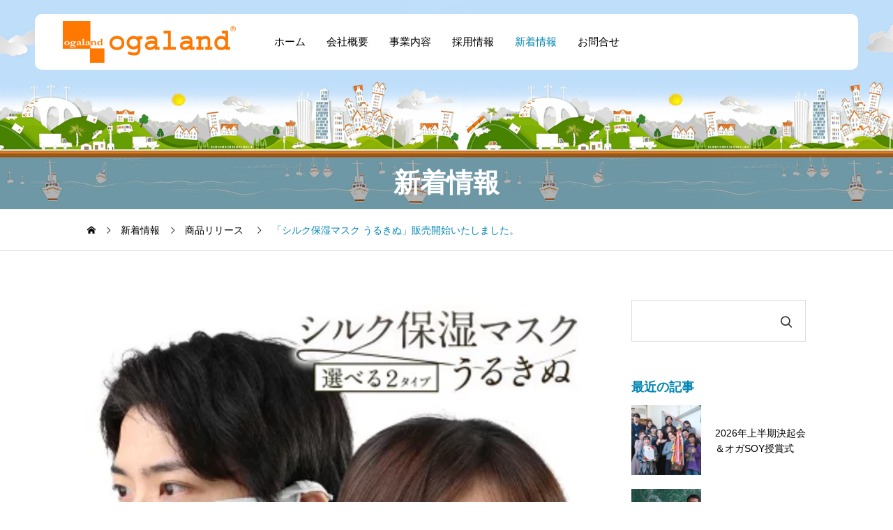

--- FILE ---
content_type: text/html; charset=UTF-8
request_url: https://ogaland.co.jp/archives/13548
body_size: 17267
content:
<!DOCTYPE html>
<html class="pc" lang="ja">
<head prefix="og: https://ogp.me/ns# fb: https://ogp.me/ns/fb#">
<!-- Google Tag Manager -->
<link href="https://fonts.googleapis.com/css2?family=Noto+Sans+JP:wght@400;600" rel="stylesheet"><style id='wp-img-auto-sizes-contain-inline-css' type='text/css'>img:is([sizes=auto i],[sizes^="auto," i]){contain-intrinsic-size:3000px 1500px}</style><link rel='stylesheet' id='main-style-css' href='https://ogaland.co.jp/corporate/wp-content/themes/seeed_tcd105-child/style.css?ver=1.12' type='text/css' media='all'/><link rel='stylesheet' id='design-plus-css' href='https://ogaland.co.jp/corporate/wp-content/themes/seeed_tcd105/css/design-plus.css?ver=1.12' type='text/css' media='all'/><link rel='stylesheet' id='swiper-css' href='https://ogaland.co.jp/corporate/wp-content/themes/seeed_tcd105/css/swiper-bundle.min.css?ver=1.12' type='text/css' media='all'/><link rel='stylesheet' id='responsive-css' href='https://ogaland.co.jp/corporate/wp-content/themes/seeed_tcd105/css/responsive.css?ver=1.12' type='text/css' media='screen and (max-width:1391px)'/><link crossorigin="anonymous" rel='stylesheet' id='google-material-icon-css-css' href='https://fonts.googleapis.com/css2?family=Material+Symbols+Rounded%3Aopsz%2Cwght%2CFILL%2CGRAD%4024%2C100%2C0%2C0&#038;display=swap&#038;ver=1.12' type='text/css' media='all'/><style id='wp-block-library-inline-css' type='text/css'>:root{--wp-block-synced-color:#7a00df;--wp-block-synced-color--rgb:122 , 0 , 223;--wp-bound-block-color:var(--wp-block-synced-color);--wp-editor-canvas-background:#ddd;--wp-admin-theme-color:#007cba;--wp-admin-theme-color--rgb:0 , 124 , 186;--wp-admin-theme-color-darker-10:#006ba1;--wp-admin-theme-color-darker-10--rgb:0 , 107 , 160.5;--wp-admin-theme-color-darker-20:#005a87;--wp-admin-theme-color-darker-20--rgb:0 , 90 , 135;--wp-admin-border-width-focus:2px}@media (min-resolution:192dpi){:root{--wp-admin-border-width-focus:1.5px}}.wp-element-button{cursor:pointer}:root .has-very-light-gray-background-color{background-color:#eee}:root .has-very-dark-gray-background-color{background-color:#313131}:root .has-very-light-gray-color{color:#eee}:root .has-very-dark-gray-color{color:#313131}:root .has-vivid-green-cyan-to-vivid-cyan-blue-gradient-background{background:linear-gradient(135deg,#00d084,#0693e3)}:root .has-purple-crush-gradient-background{background:linear-gradient(135deg,#34e2e4,#4721fb 50%,#ab1dfe)}:root .has-hazy-dawn-gradient-background{background:linear-gradient(135deg,#faaca8,#dad0ec)}:root .has-subdued-olive-gradient-background{background:linear-gradient(135deg,#fafae1,#67a671)}:root .has-atomic-cream-gradient-background{background:linear-gradient(135deg,#fdd79a,#004a59)}:root .has-nightshade-gradient-background{background:linear-gradient(135deg,#330968,#31cdcf)}:root .has-midnight-gradient-background{background:linear-gradient(135deg,#020381,#2874fc)}:root{--wp--preset--font-size--normal:16px;--wp--preset--font-size--huge:42px}.has-regular-font-size{font-size:1em}.has-larger-font-size{font-size:2.625em}.has-normal-font-size{font-size:var(--wp--preset--font-size--normal)}.has-huge-font-size{font-size:var(--wp--preset--font-size--huge)}.has-text-align-center{text-align:center}.has-text-align-left{text-align:left}.has-text-align-right{text-align:right}.has-fit-text{white-space:nowrap!important}#end-resizable-editor-section{display:none}.aligncenter{clear:both}.items-justified-left{justify-content:flex-start}.items-justified-center{justify-content:center}.items-justified-right{justify-content:flex-end}.items-justified-space-between{justify-content:space-between}.screen-reader-text{border:0;clip-path:inset(50%);height:1px;margin:-1px;overflow:hidden;padding:0;position:absolute;width:1px;word-wrap:normal!important}.screen-reader-text:focus{background-color:#ddd;clip-path:none;color:#444;display:block;font-size:1em;height:auto;left:5px;line-height:normal;padding:15px 23px 14px;text-decoration:none;top:5px;width:auto;z-index:100000}html :where(.has-border-color){border-style:solid}html :where([style*=border-top-color]){border-top-style:solid}html :where([style*=border-right-color]){border-right-style:solid}html :where([style*=border-bottom-color]){border-bottom-style:solid}html :where([style*=border-left-color]){border-left-style:solid}html :where([style*=border-width]){border-style:solid}html :where([style*=border-top-width]){border-top-style:solid}html :where([style*=border-right-width]){border-right-style:solid}html :where([style*=border-bottom-width]){border-bottom-style:solid}html :where([style*=border-left-width]){border-left-style:solid}html :where(img[class*=wp-image-]){height:auto;max-width:100%}:where(figure){margin:0 0 1em}html :where(.is-position-sticky){--wp-admin--admin-bar--position-offset:var(--wp-admin--admin-bar--height,0)}@media screen and (max-width:600px){html :where(.is-position-sticky){--wp-admin--admin-bar--position-offset:0}}</style><style id='wp-block-image-inline-css' type='text/css'>.wp-block-image>a,.wp-block-image>figure>a{display:inline-block}.wp-block-image img{box-sizing:border-box;height:auto;max-width:100%;vertical-align:bottom}@media not (prefers-reduced-motion){.wp-block-image img.hide{visibility:hidden}.wp-block-image img.show{animation:show-content-image .4s}}.wp-block-image[style*="border-radius"] img,.wp-block-image[style*="border-radius"]>a{border-radius:inherit}.wp-block-image.has-custom-border img{box-sizing:border-box}.wp-block-image.aligncenter{text-align:center}.wp-block-image.alignfull>a,.wp-block-image.alignwide>a{width:100%}.wp-block-image.alignfull img,.wp-block-image.alignwide img{height:auto;width:100%}.wp-block-image .aligncenter,.wp-block-image .alignleft,.wp-block-image .alignright,.wp-block-image.aligncenter,.wp-block-image.alignleft,.wp-block-image.alignright{display:table}.wp-block-image .aligncenter>figcaption,.wp-block-image .alignleft>figcaption,.wp-block-image .alignright>figcaption,.wp-block-image.aligncenter>figcaption,.wp-block-image.alignleft>figcaption,.wp-block-image.alignright>figcaption{caption-side:bottom;display:table-caption}.wp-block-image .alignleft{float:left;margin:.5em 1em .5em 0}.wp-block-image .alignright{float:right;margin:.5em 0 .5em 1em}.wp-block-image .aligncenter{margin-left:auto;margin-right:auto}.wp-block-image :where(figcaption){margin-bottom:1em;margin-top:.5em}.wp-block-image.is-style-circle-mask img{border-radius:9999px}@supports ((-webkit-mask-image:none) or (mask-image:none)) or (-webkit-mask-image:none){.wp-block-image.is-style-circle-mask img{border-radius:0;-webkit-mask-image:url('data:image/svg+xml;utf8,<svg viewBox="0 0 100 100" xmlns="http://www.w3.org/2000/svg"><circle cx="50" cy="50" r="50"/></svg>');mask-image:url('data:image/svg+xml;utf8,<svg viewBox="0 0 100 100" xmlns="http://www.w3.org/2000/svg"><circle cx="50" cy="50" r="50"/></svg>');mask-mode:alpha;-webkit-mask-position:center;mask-position:center;-webkit-mask-repeat:no-repeat;mask-repeat:no-repeat;-webkit-mask-size:contain;mask-size:contain}}:root :where(.wp-block-image.is-style-rounded img,.wp-block-image .is-style-rounded img){border-radius:9999px}.wp-block-image figure{margin:0}.wp-lightbox-container{display:flex;flex-direction:column;position:relative}.wp-lightbox-container img{cursor:zoom-in}.wp-lightbox-container img:hover+button{opacity:1}.wp-lightbox-container button{align-items:center;backdrop-filter:blur(16px) saturate(180%);background-color:#5a5a5a40;border:none;border-radius:4px;cursor:zoom-in;display:flex;height:20px;justify-content:center;opacity:0;padding:0;position:absolute;right:16px;text-align:center;top:16px;width:20px;z-index:100}@media not (prefers-reduced-motion){.wp-lightbox-container button{transition:opacity .2s ease}}.wp-lightbox-container button:focus-visible{outline:3px auto #5a5a5a40;outline:3px auto -webkit-focus-ring-color;outline-offset:3px}.wp-lightbox-container button:hover{cursor:pointer;opacity:1}.wp-lightbox-container button:focus{opacity:1}.wp-lightbox-container button:focus,.wp-lightbox-container button:hover,.wp-lightbox-container button:not(:hover):not(:active):not(.has-background){background-color:#5a5a5a40;border:none}.wp-lightbox-overlay{box-sizing:border-box;cursor:zoom-out;height:100vh;left:0;overflow:hidden;position:fixed;top:0;visibility:hidden;width:100%;z-index:100000}.wp-lightbox-overlay .close-button{align-items:center;cursor:pointer;display:flex;justify-content:center;min-height:40px;min-width:40px;padding:0;position:absolute;right:calc(env(safe-area-inset-right) + 16px);top:calc(env(safe-area-inset-top) + 16px);z-index:5000000}.wp-lightbox-overlay .close-button:focus,.wp-lightbox-overlay .close-button:hover,.wp-lightbox-overlay .close-button:not(:hover):not(:active):not(.has-background){background:none;border:none}.wp-lightbox-overlay .lightbox-image-container{height:var(--wp--lightbox-container-height);left:50%;overflow:hidden;position:absolute;top:50%;transform:translate(-50%,-50%);transform-origin:top left;width:var(--wp--lightbox-container-width);z-index:9999999999}.wp-lightbox-overlay .wp-block-image{align-items:center;box-sizing:border-box;display:flex;height:100%;justify-content:center;margin:0;position:relative;transform-origin:0 0;width:100%;z-index:3000000}.wp-lightbox-overlay .wp-block-image img{height:var(--wp--lightbox-image-height);min-height:var(--wp--lightbox-image-height);min-width:var(--wp--lightbox-image-width);width:var(--wp--lightbox-image-width)}.wp-lightbox-overlay .wp-block-image figcaption{display:none}.wp-lightbox-overlay button{background:none;border:none}.wp-lightbox-overlay .scrim{background-color:#fff;height:100%;opacity:.9;position:absolute;width:100%;z-index:2000000}.wp-lightbox-overlay.active{visibility:visible}@media not (prefers-reduced-motion){.wp-lightbox-overlay.active{animation:turn-on-visibility .25s both}.wp-lightbox-overlay.active img{animation:turn-on-visibility .35s both}.wp-lightbox-overlay.show-closing-animation:not(.active){animation:turn-off-visibility .35s both}.wp-lightbox-overlay.show-closing-animation:not(.active) img{animation:turn-off-visibility .25s both}.wp-lightbox-overlay.zoom.active{animation:none;opacity:1;visibility:visible}.wp-lightbox-overlay.zoom.active .lightbox-image-container{animation:lightbox-zoom-in .4s}.wp-lightbox-overlay.zoom.active .lightbox-image-container img{animation:none}.wp-lightbox-overlay.zoom.active .scrim{animation:turn-on-visibility .4s forwards}.wp-lightbox-overlay.zoom.show-closing-animation:not(.active){animation:none}.wp-lightbox-overlay.zoom.show-closing-animation:not(.active) .lightbox-image-container{animation:lightbox-zoom-out .4s}.wp-lightbox-overlay.zoom.show-closing-animation:not(.active) .lightbox-image-container img{animation:none}.wp-lightbox-overlay.zoom.show-closing-animation:not(.active) .scrim{animation:turn-off-visibility .4s forwards}}@keyframes show-content-image{0%{visibility:hidden}99%{visibility:hidden}to{visibility:visible}}@keyframes turn-on-visibility{0%{opacity:0}to{opacity:1}}@keyframes turn-off-visibility{0%{opacity:1;visibility:visible}99%{opacity:0;visibility:visible}to{opacity:0;visibility:hidden}}@keyframes lightbox-zoom-in{0%{transform:translate(calc((-100vw + var(--wp--lightbox-scrollbar-width))/2 + var(--wp--lightbox-initial-left-position)),calc(-50vh + var(--wp--lightbox-initial-top-position))) scale(var(--wp--lightbox-scale))}to{transform:translate(-50%,-50%) scale(1)}}@keyframes lightbox-zoom-out{0%{transform:translate(-50%,-50%) scale(1);visibility:visible}99%{visibility:visible}to{transform:translate(calc((-100vw + var(--wp--lightbox-scrollbar-width))/2 + var(--wp--lightbox-initial-left-position)),calc(-50vh + var(--wp--lightbox-initial-top-position))) scale(var(--wp--lightbox-scale));visibility:hidden}}</style><style id='global-styles-inline-css' type='text/css'>:root{--wp--preset--aspect-ratio--square:1;--wp--preset--aspect-ratio--4-3: 4/3;--wp--preset--aspect-ratio--3-4: 3/4;--wp--preset--aspect-ratio--3-2: 3/2;--wp--preset--aspect-ratio--2-3: 2/3;--wp--preset--aspect-ratio--16-9: 16/9;--wp--preset--aspect-ratio--9-16: 9/16;--wp--preset--color--black:#000;--wp--preset--color--cyan-bluish-gray:#abb8c3;--wp--preset--color--white:#fff;--wp--preset--color--pale-pink:#f78da7;--wp--preset--color--vivid-red:#cf2e2e;--wp--preset--color--luminous-vivid-orange:#ff6900;--wp--preset--color--luminous-vivid-amber:#fcb900;--wp--preset--color--light-green-cyan:#7bdcb5;--wp--preset--color--vivid-green-cyan:#00d084;--wp--preset--color--pale-cyan-blue:#8ed1fc;--wp--preset--color--vivid-cyan-blue:#0693e3;--wp--preset--color--vivid-purple:#9b51e0;--wp--preset--gradient--vivid-cyan-blue-to-vivid-purple:linear-gradient(135deg,#0693e3 0%,#9b51e0 100%);--wp--preset--gradient--light-green-cyan-to-vivid-green-cyan:linear-gradient(135deg,#7adcb4 0%,#00d082 100%);--wp--preset--gradient--luminous-vivid-amber-to-luminous-vivid-orange:linear-gradient(135deg,#fcb900 0%,#ff6900 100%);--wp--preset--gradient--luminous-vivid-orange-to-vivid-red:linear-gradient(135deg,#ff6900 0%,#cf2e2e 100%);--wp--preset--gradient--very-light-gray-to-cyan-bluish-gray:linear-gradient(135deg,#eee 0%,#a9b8c3 100%);--wp--preset--gradient--cool-to-warm-spectrum:linear-gradient(135deg,#4aeadc 0%,#9778d1 20%,#cf2aba 40%,#ee2c82 60%,#fb6962 80%,#fef84c 100%);--wp--preset--gradient--blush-light-purple:linear-gradient(135deg,#ffceec 0%,#9896f0 100%);--wp--preset--gradient--blush-bordeaux:linear-gradient(135deg,#fecda5 0%,#fe2d2d 50%,#6b003e 100%);--wp--preset--gradient--luminous-dusk:linear-gradient(135deg,#ffcb70 0%,#c751c0 50%,#4158d0 100%);--wp--preset--gradient--pale-ocean:linear-gradient(135deg,#fff5cb 0%,#b6e3d4 50%,#33a7b5 100%);--wp--preset--gradient--electric-grass:linear-gradient(135deg,#caf880 0%,#71ce7e 100%);--wp--preset--gradient--midnight:linear-gradient(135deg,#020381 0%,#2874fc 100%);--wp--preset--font-size--small:13px;--wp--preset--font-size--medium:20px;--wp--preset--font-size--large:36px;--wp--preset--font-size--x-large:42px;--wp--preset--spacing--20:.44rem;--wp--preset--spacing--30:.67rem;--wp--preset--spacing--40:1rem;--wp--preset--spacing--50:1.5rem;--wp--preset--spacing--60:2.25rem;--wp--preset--spacing--70:3.38rem;--wp--preset--spacing--80:5.06rem;--wp--preset--shadow--natural:6px 6px 9px rgba(0,0,0,.2);--wp--preset--shadow--deep:12px 12px 50px rgba(0,0,0,.4);--wp--preset--shadow--sharp:6px 6px 0 rgba(0,0,0,.2);--wp--preset--shadow--outlined:6px 6px 0 -3px #fff , 6px 6px #000;--wp--preset--shadow--crisp:6px 6px 0 #000}:where(.is-layout-flex){gap:.5em}:where(.is-layout-grid){gap:.5em}body .is-layout-flex{display:flex}.is-layout-flex{flex-wrap:wrap;align-items:center}.is-layout-flex > :is(*, div){margin:0}body .is-layout-grid{display:grid}.is-layout-grid > :is(*, div){margin:0}:where(.wp-block-columns.is-layout-flex){gap:2em}:where(.wp-block-columns.is-layout-grid){gap:2em}:where(.wp-block-post-template.is-layout-flex){gap:1.25em}:where(.wp-block-post-template.is-layout-grid){gap:1.25em}.has-black-color{color:var(--wp--preset--color--black)!important}.has-cyan-bluish-gray-color{color:var(--wp--preset--color--cyan-bluish-gray)!important}.has-white-color{color:var(--wp--preset--color--white)!important}.has-pale-pink-color{color:var(--wp--preset--color--pale-pink)!important}.has-vivid-red-color{color:var(--wp--preset--color--vivid-red)!important}.has-luminous-vivid-orange-color{color:var(--wp--preset--color--luminous-vivid-orange)!important}.has-luminous-vivid-amber-color{color:var(--wp--preset--color--luminous-vivid-amber)!important}.has-light-green-cyan-color{color:var(--wp--preset--color--light-green-cyan)!important}.has-vivid-green-cyan-color{color:var(--wp--preset--color--vivid-green-cyan)!important}.has-pale-cyan-blue-color{color:var(--wp--preset--color--pale-cyan-blue)!important}.has-vivid-cyan-blue-color{color:var(--wp--preset--color--vivid-cyan-blue)!important}.has-vivid-purple-color{color:var(--wp--preset--color--vivid-purple)!important}.has-black-background-color{background-color:var(--wp--preset--color--black)!important}.has-cyan-bluish-gray-background-color{background-color:var(--wp--preset--color--cyan-bluish-gray)!important}.has-white-background-color{background-color:var(--wp--preset--color--white)!important}.has-pale-pink-background-color{background-color:var(--wp--preset--color--pale-pink)!important}.has-vivid-red-background-color{background-color:var(--wp--preset--color--vivid-red)!important}.has-luminous-vivid-orange-background-color{background-color:var(--wp--preset--color--luminous-vivid-orange)!important}.has-luminous-vivid-amber-background-color{background-color:var(--wp--preset--color--luminous-vivid-amber)!important}.has-light-green-cyan-background-color{background-color:var(--wp--preset--color--light-green-cyan)!important}.has-vivid-green-cyan-background-color{background-color:var(--wp--preset--color--vivid-green-cyan)!important}.has-pale-cyan-blue-background-color{background-color:var(--wp--preset--color--pale-cyan-blue)!important}.has-vivid-cyan-blue-background-color{background-color:var(--wp--preset--color--vivid-cyan-blue)!important}.has-vivid-purple-background-color{background-color:var(--wp--preset--color--vivid-purple)!important}.has-black-border-color{border-color:var(--wp--preset--color--black)!important}.has-cyan-bluish-gray-border-color{border-color:var(--wp--preset--color--cyan-bluish-gray)!important}.has-white-border-color{border-color:var(--wp--preset--color--white)!important}.has-pale-pink-border-color{border-color:var(--wp--preset--color--pale-pink)!important}.has-vivid-red-border-color{border-color:var(--wp--preset--color--vivid-red)!important}.has-luminous-vivid-orange-border-color{border-color:var(--wp--preset--color--luminous-vivid-orange)!important}.has-luminous-vivid-amber-border-color{border-color:var(--wp--preset--color--luminous-vivid-amber)!important}.has-light-green-cyan-border-color{border-color:var(--wp--preset--color--light-green-cyan)!important}.has-vivid-green-cyan-border-color{border-color:var(--wp--preset--color--vivid-green-cyan)!important}.has-pale-cyan-blue-border-color{border-color:var(--wp--preset--color--pale-cyan-blue)!important}.has-vivid-cyan-blue-border-color{border-color:var(--wp--preset--color--vivid-cyan-blue)!important}.has-vivid-purple-border-color{border-color:var(--wp--preset--color--vivid-purple)!important}.has-vivid-cyan-blue-to-vivid-purple-gradient-background{background:var(--wp--preset--gradient--vivid-cyan-blue-to-vivid-purple)!important}.has-light-green-cyan-to-vivid-green-cyan-gradient-background{background:var(--wp--preset--gradient--light-green-cyan-to-vivid-green-cyan)!important}.has-luminous-vivid-amber-to-luminous-vivid-orange-gradient-background{background:var(--wp--preset--gradient--luminous-vivid-amber-to-luminous-vivid-orange)!important}.has-luminous-vivid-orange-to-vivid-red-gradient-background{background:var(--wp--preset--gradient--luminous-vivid-orange-to-vivid-red)!important}.has-very-light-gray-to-cyan-bluish-gray-gradient-background{background:var(--wp--preset--gradient--very-light-gray-to-cyan-bluish-gray)!important}.has-cool-to-warm-spectrum-gradient-background{background:var(--wp--preset--gradient--cool-to-warm-spectrum)!important}.has-blush-light-purple-gradient-background{background:var(--wp--preset--gradient--blush-light-purple)!important}.has-blush-bordeaux-gradient-background{background:var(--wp--preset--gradient--blush-bordeaux)!important}.has-luminous-dusk-gradient-background{background:var(--wp--preset--gradient--luminous-dusk)!important}.has-pale-ocean-gradient-background{background:var(--wp--preset--gradient--pale-ocean)!important}.has-electric-grass-gradient-background{background:var(--wp--preset--gradient--electric-grass)!important}.has-midnight-gradient-background{background:var(--wp--preset--gradient--midnight)!important}.has-small-font-size{font-size:var(--wp--preset--font-size--small)!important}.has-medium-font-size{font-size:var(--wp--preset--font-size--medium)!important}.has-large-font-size{font-size:var(--wp--preset--font-size--large)!important}.has-x-large-font-size{font-size:var(--wp--preset--font-size--x-large)!important}</style><style id='classic-theme-styles-inline-css' type='text/css'>.wp-block-button__link{color:#fff;background-color:#32373c;border-radius:9999px;box-shadow:none;text-decoration:none;padding:calc(.667em + 2px) calc(1.333em + 2px);font-size:1.125em}.wp-block-file__button{background:#32373c;color:#fff;text-decoration:none}</style><link rel='stylesheet' id='coblocks-extensions-css' href='https://ogaland.co.jp/corporate/wp-content/plugins/coblocks/dist/style-coblocks-extensions.css?ver=3.1.16' type='text/css' media='all'/><link rel='stylesheet' id='coblocks-animation-css' href='https://ogaland.co.jp/corporate/wp-content/plugins/coblocks/dist/style-coblocks-animation.css?ver=2677611078ee87eb3b1c' type='text/css' media='all'/><link rel='stylesheet' id='wp-components-css' href='https://ogaland.co.jp/corporate/wp-includes/css/dist/components/style.min.css?ver=6.9' type='text/css' media='all'/><link rel='stylesheet' id='godaddy-styles-css' href='https://ogaland.co.jp/corporate/wp-content/plugins/coblocks/includes/Dependencies/GoDaddy/Styles/build/latest.css?ver=2.0.2' type='text/css' media='all'/><link rel='stylesheet' id='parent-style-css' href='https://ogaland.co.jp/corporate/wp-content/themes/seeed_tcd105/style.css?ver=6.9' type='text/css' media='all'/><link rel='stylesheet' id='parent-responsive-css' href='https://ogaland.co.jp/corporate/wp-content/themes/seeed_tcd105/css/responsive.css?ver=6.9' type='text/css' media='all'/><link rel='stylesheet' id='child-style-css' href='https://ogaland.co.jp/corporate/wp-content/themes/seeed_tcd105-child/style.css?ver=6.9' type='text/css' media='all'/><link rel='stylesheet' id='wp-block-paragraph-css' href='https://ogaland.co.jp/corporate/wp-includes/blocks/paragraph/style.min.css?ver=6.9' type='text/css' media='all'/><style>:root {
  --tcd-font-type1: Arial,"Hiragino Sans","Yu Gothic Medium","Meiryo",sans-serif;
  --tcd-font-type2: "Times New Roman",Times,"Yu Mincho","游明朝","游明朝体","Hiragino Mincho Pro",serif;
  --tcd-font-type3: Palatino,"Yu Kyokasho","游教科書体","UD デジタル 教科書体 N","游明朝","游明朝体","Hiragino Mincho Pro","Meiryo",serif;
  --tcd-font-type-logo: "Noto Sans JP",sans-serif;
}</style><style id="current-page-style" type="text/css">:root{--headline_font_size:38px;--headline_font_size_sp:20px;--single_post_title_font_size:28px;--single_post_title_font_size_sp:20px;--tcd-preloader-logo-font-size-pc:30px;--tcd-preloader-logo-font-size-sp:20px;--tcd-preloader-logo-font-color:#fff;--single_post_title_font_family:var(--tcd-font-type1)}body{font-size:16px}.rich_font{font-size:38px!important}@media screen and (max-width:1200px){.rich_font{font-size:29px!important}}@media screen and (max-width:800px){body{font-size:14px}.rich_font{font-size:20px!important}}body,input,textarea{font-family:var(--tcd-font-type1)}.rich_font,.p-vertical{font-family:var(--tcd-font-type1);font-weight:600}#page_header .headline{font-family:var(--tcd-font-type1);font-weight:600}.rich_font_type2{font-family:Arial,"Hiragino Sans","ヒラギノ角ゴ ProN","Hiragino Kaku Gothic ProN","游ゴシック",YuGothic,"メイリオ",Meiryo,sans-serif;font-weight:600}.rich_font_1{font-family:var(--tcd-font-type1);font-weight:600}.rich_font_2{font-family:var(--tcd-font-type2);font-weight:600}.rich_font_3{font-family:var(--tcd-font-type3);font-weight:600}.rich_font_logo{font-family:var(--tcd-font-type-logo);font-weight:bold}.logo_text{font-size:26px}@media screen and (max-width:1200px){.logo_text{font-size:20px}}@media (hover:hover){.animate_background .image_wrap img{width:100%;height:100%;will-change:transform;transition:transform .5s ease}.animate_background:hover .image_wrap img{transform:scale(1.2)}}:root{--main_color:#0085b2;--main_color_dark:#006794;--main_color_light:#f0ffff;--main_color_hex:0 , 133 , 178;--content_link_color:#1578d6;--content_link_color_light:#3396f4}.styled_h2{font-size:28px!important;text-align:left!important;font-weight:600!important;color:#000;border-color:#515151;border-width:7px;border-style:solid;padding-left:1em!important;padding-top:.5em!important;padding-bottom:.5em!important;border-right:none;border-top:none;border-bottom:none;background-color:transparent}@media screen and (max-width:800px){.styled_h2{font-size:22px!important}}.styled_h3{font-size:26px!important;text-align:left!important;font-weight:600!important;color:#000;border-color:#000;border-width:2px;border-style:solid;padding-left:1em!important;padding-top:.5em!important;padding-bottom:.5em!important;border-right:none;border-top:none;border-bottom:none;background-color:transparent}@media screen and (max-width:800px){.styled_h3{font-size:20px!important}}.styled_h4{font-size:22px!important;text-align:left!important;font-weight:500!important;color:#000;border-color:#ddd;border-width:1px;border-style:dotted;border-left:none;border-right:none;border-top:none;padding-bottom:.8em!important;background-color:transparent}@media screen and (max-width:800px){.styled_h4{font-size:18px!important}}.styled_h5{font-size:20px!important;text-align:left!important;font-weight:500!important;color:#0a0a0a;border-color:#000;border-width:3px;border-style:double;border-left:none;border-right:none;border-top:none;border-bottom:none;background-color:#f2f2f2;padding:.8em 1em!important}@media screen and (max-width:800px){.styled_h5{font-size:16px!important}}.post_content a.q_custom_button1{min-width:280px;height:60px;border-radius:70px;color:#0085b2!important;border-color:#0085b2}.post_content a.q_custom_button1:before{background-color:#0085b2!important;opacity:0}.post_content a.q_custom_button1:hover{color:#fff!important;border-color:#0085b2!important}.post_content a.q_custom_button1:hover:before{opacity:1}@media (max-width:1200px){.post_content a.q_custom_button1{min-width:260px}}@media (max-width:800px){.post_content a.q_custom_button1{min-width:240px;height:50px}}.post_content a.q_custom_button2{min-width:280px;height:60px;border-radius:70px;color:#fff!important;background-color:#0085b2;border:none}.post_content a.q_custom_button2:before{background-color:#005380!important;opacity:0}.post_content a.q_custom_button2:hover{}.post_content a.q_custom_button2:hover:before{opacity:1}@media (max-width:1200px){.post_content a.q_custom_button2{min-width:260px}}@media (max-width:800px){.post_content a.q_custom_button2{min-width:240px;height:50px}}.post_content a.q_custom_button3{min-width:280px;height:60px;border-radius:70px;color:#fff!important;border-color:#0085b2}.post_content a.q_custom_button3:before{background-color:#0085b2;opacity:1}.post_content a.q_custom_button3:hover{color:#0085b2!important;border-color:#0085b2;!important }.post_content a.q_custom_button3:hover:before{opacity:0}@media (max-width:1200px){.post_content a.q_custom_button3{min-width:260px}}@media (max-width:800px){.post_content a.q_custom_button3{min-width:240px;height:50px}}.q_frame1{background:#fff;border-radius:0;border-width:1px;border-color:#ddd;border-style:solid}.q_frame1 .q_frame_label{color:#000}.q_frame2{background:#fff;border-radius:0;border-width:1px;border-color:#009aff;border-style:solid}.q_frame2 .q_frame_label{color:#009aff}.q_frame3{background:#fff;border-radius:10px;border-width:1px;border-color:#f9b42d;border-style:solid}.q_frame3 .q_frame_label{color:#f9b42d}.q_underline1{font-weight:500;background-image:-webkit-linear-gradient(left,transparent 50%,#fff799 50%);background-image:-moz-linear-gradient(left,transparent 50%,#fff799 50%);background-image:linear-gradient(to right,transparent 50%,#fff799 50%);background-position:-100% .8em}.q_underline2{font-weight:600;background-image:-webkit-linear-gradient(left,transparent 50%,#99f9ff 50%);background-image:-moz-linear-gradient(left,transparent 50%,#99f9ff 50%);background-image:linear-gradient(to right,transparent 50%,#99f9ff 50%)}.q_underline3{font-weight:600;background-image:-webkit-linear-gradient(left,transparent 50%,#ff99b8 50%);background-image:-moz-linear-gradient(left,transparent 50%,#ff99b8 50%);background-image:linear-gradient(to right,transparent 50%,#ff99b8 50%)}.speech_balloon1 .speech_balloon_text_inner{color:#000;background-color:#ffdfdf;border-color:#ffdfdf}.speech_balloon1 .before{border-left-color:#ffdfdf}.speech_balloon1 .after{border-right-color:#ffdfdf}.speech_balloon2 .speech_balloon_text_inner{color:#000;background-color:#fff;border-color:#ff5353}.speech_balloon2 .before{border-left-color:#ff5353}.speech_balloon2 .after{border-right-color:#fff}.speech_balloon3 .speech_balloon_text_inner{color:#000;background-color:#ccf4ff;border-color:#ccf4ff}.speech_balloon3 .before{border-left-color:#ccf4ff}.speech_balloon3 .after{border-right-color:#ccf4ff}.speech_balloon4 .speech_balloon_text_inner{color:#000;background-color:#fff;border-color:#0789b5}.speech_balloon4 .before{border-left-color:#0789b5}.speech_balloon4 .after{border-right-color:#fff}.qt_google_map .pb_googlemap_custom-overlay-inner{background:#000;color:#fff}.qt_google_map .pb_googlemap_custom-overlay-inner::after{border-color:#000 transparent transparent transparent}</style><script>(function(w,d,s,l,i){w[l]=w[l]||[];w[l].push({'gtm.start':new Date().getTime(),event:'gtm.js'});var f=d.getElementsByTagName(s)[0],j=d.createElement(s),dl=l!='dataLayer'?'&l='+l:'';j.async=true;j.src='https://www.googletagmanager.com/gtm.js?id='+i+dl;f.parentNode.insertBefore(j,f);})(window,document,'script','dataLayer','GTM-WHDJNGLJ');</script>
<!-- End Google Tag Manager -->
<meta charset="UTF-8">
<!--[if IE]><meta http-equiv="X-UA-Compatible" content="IE=edge"><![endif]-->
<meta name="viewport" content="width=device-width">
<meta name="description" content="生地から形、ちょうどいい長さなど、細部にこだわり、9度の仕様変更を繰り返しついに完成した肌想いの保湿マスク。シルクとコットンのバランスにもこだわり、肌触りの良さはそのまま、お手入れのしやすさとへたりにくさも叶えました。">
<link rel="pingback" href="https://ogaland.co.jp/corporate/xmlrpc.php">
<meta name='robots' content='noindex, follow'/>
<meta property="og:type" content="article">
<meta property="og:url" content="https://ogaland.co.jp/archives/13548">
<meta property="og:title" content="「シルク保湿マスク うるきぬ」販売開始いたしました。 | 株式会社オーガランド">
<meta property="og:description" content="生地から形、ちょうどいい長さなど、細部にこだわり、9度の仕様変更を繰り返しついに完成した肌想いの保湿マスク。シルクとコットンのバランスにもこだわり、肌触りの良さはそのまま、お手入れのしやすさとへたりにくさも叶えました。">
<meta property="og:site_name" content="株式会社オーガランド">
<meta property="og:image" content="https://ogaland.co.jp/corporate/wp-content/uploads/2024/01/h000512_r.webp">
<meta property="og:image:secure_url" content="https://ogaland.co.jp/corporate/wp-content/uploads/2024/01/h000512_r.webp">
<meta property="og:image:width" content="360">
<meta property="og:image:height" content="360">
<meta name="twitter:card" content="summary">
<meta name="twitter:title" content="「シルク保湿マスク うるきぬ」販売開始いたしました。 | 株式会社オーガランド">
<meta property="twitter:description" content="生地から形、ちょうどいい長さなど、細部にこだわり、9度の仕様変更を繰り返しついに完成した肌想いの保湿マスク。シルクとコットンのバランスにもこだわり、肌触りの良さはそのまま、お手入れのしやすさとへたりにくさも叶えました。">
<meta name="twitter:image:src" content="https://ogaland.co.jp/corporate/wp-content/uploads/2024/01/h000512_r.webp">
<!-- This site is optimized with the Yoast SEO plugin v26.8 - https://yoast.com/product/yoast-seo-wordpress/ -->
<title>「シルク保湿マスク うるきぬ」販売開始いたしました。 | 株式会社オーガランド</title>
<meta property="og:locale" content="ja_JP"/>
<meta property="og:type" content="article"/>
<meta property="og:title" content="「シルク保湿マスク うるきぬ」販売開始いたしました。 | 株式会社オーガランド"/>
<meta property="og:description" content="生地から形、ちょうどいい長さなど、細部にこだわり、9度の仕様変更を繰り返しついに完成した肌想いの保湿マスク。シルクとコットンのバランスにもこだわり、肌触りの良さはそのまま、お手入れのしやすさとへたりにくさも叶えました。 [&hellip;]"/>
<meta property="og:url" content="https://ogaland.co.jp/archives/13548"/>
<meta property="og:site_name" content="株式会社オーガランド"/>
<meta property="article:published_time" content="2023-04-27T01:39:00+00:00"/>
<meta property="article:modified_time" content="2024-01-22T01:45:12+00:00"/>
<meta property="og:image" content="https://ogaland.co.jp/corporate/wp-content/uploads/2024/01/h000512_r.webp"/>
<meta property="og:image:width" content="360"/>
<meta property="og:image:height" content="360"/>
<meta property="og:image:type" content="image/webp"/>
<meta name="author" content="広報 オーガランド"/>
<meta name="twitter:card" content="summary_large_image"/>
<meta name="twitter:label1" content="執筆者"/>
<meta name="twitter:data1" content="広報 オーガランド"/>
<script type="application/ld+json" class="yoast-schema-graph">{"@context":"https://schema.org","@graph":[{"@type":"Article","@id":"https://ogaland.co.jp/archives/13548#article","isPartOf":{"@id":"https://ogaland.co.jp/archives/13548"},"author":{"name":"広報 オーガランド","@id":"https://ogaland.co.jp/#/schema/person/4e794e000c7becbefa770647ad83f1b0"},"headline":"「シルク保湿マスク うるきぬ」販売開始いたしました。","datePublished":"2023-04-27T01:39:00+00:00","dateModified":"2024-01-22T01:45:12+00:00","mainEntityOfPage":{"@id":"https://ogaland.co.jp/archives/13548"},"wordCount":0,"publisher":{"@id":"https://ogaland.co.jp/#organization"},"image":{"@id":"https://ogaland.co.jp/archives/13548#primaryimage"},"thumbnailUrl":"https://ogaland.co.jp/corporate/wp-content/uploads/2024/01/h000512_r.webp","keywords":["シルク保湿マスク うるきぬ","新商品"],"articleSection":["商品リリース"],"inLanguage":"ja"},{"@type":"WebPage","@id":"https://ogaland.co.jp/archives/13548","url":"https://ogaland.co.jp/archives/13548","name":"「シルク保湿マスク うるきぬ」販売開始いたしました。 | 株式会社オーガランド","isPartOf":{"@id":"https://ogaland.co.jp/#website"},"primaryImageOfPage":{"@id":"https://ogaland.co.jp/archives/13548#primaryimage"},"image":{"@id":"https://ogaland.co.jp/archives/13548#primaryimage"},"thumbnailUrl":"https://ogaland.co.jp/corporate/wp-content/uploads/2024/01/h000512_r.webp","datePublished":"2023-04-27T01:39:00+00:00","dateModified":"2024-01-22T01:45:12+00:00","breadcrumb":{"@id":"https://ogaland.co.jp/archives/13548#breadcrumb"},"inLanguage":"ja","potentialAction":[{"@type":"ReadAction","target":["https://ogaland.co.jp/archives/13548"]}]},{"@type":"ImageObject","inLanguage":"ja","@id":"https://ogaland.co.jp/archives/13548#primaryimage","url":"https://ogaland.co.jp/corporate/wp-content/uploads/2024/01/h000512_r.webp","contentUrl":"https://ogaland.co.jp/corporate/wp-content/uploads/2024/01/h000512_r.webp","width":360,"height":360},{"@type":"BreadcrumbList","@id":"https://ogaland.co.jp/archives/13548#breadcrumb","itemListElement":[{"@type":"ListItem","position":1,"name":"ホーム","item":"https://ogaland.co.jp/"},{"@type":"ListItem","position":2,"name":"新着情報","item":"https://ogaland.co.jp/news"},{"@type":"ListItem","position":3,"name":"「シルク保湿マスク うるきぬ」販売開始いたしました。"}]},{"@type":"WebSite","@id":"https://ogaland.co.jp/#website","url":"https://ogaland.co.jp/","name":"株式会社オーガランド","description":"サプリメントで全国のお客様に元気をお届け","publisher":{"@id":"https://ogaland.co.jp/#organization"},"alternateName":"株式会社オーガランド","potentialAction":[{"@type":"SearchAction","target":{"@type":"EntryPoint","urlTemplate":"https://ogaland.co.jp/?s={search_term_string}"},"query-input":{"@type":"PropertyValueSpecification","valueRequired":true,"valueName":"search_term_string"}}],"inLanguage":"ja"},{"@type":"Organization","@id":"https://ogaland.co.jp/#organization","name":"株式会社オーガランド","url":"https://ogaland.co.jp/","logo":{"@type":"ImageObject","inLanguage":"ja","@id":"https://ogaland.co.jp/#/schema/logo/image/","url":"https://ogaland.co.jp/corporate/wp-content/uploads/2025/06/logo.webp","contentUrl":"https://ogaland.co.jp/corporate/wp-content/uploads/2025/06/logo.webp","width":696,"height":696,"caption":"株式会社オーガランド"},"image":{"@id":"https://ogaland.co.jp/#/schema/logo/image/"}},{"@type":"Person","@id":"https://ogaland.co.jp/#/schema/person/4e794e000c7becbefa770647ad83f1b0","name":"広報 オーガランド","image":{"@type":"ImageObject","inLanguage":"ja","@id":"https://ogaland.co.jp/#/schema/person/image/","url":"https://secure.gravatar.com/avatar/272e682cb03a30c32f4947ba2406b52129f7ffe63345946fd78241dadfdb8a01?s=96&d=mm&r=g","contentUrl":"https://secure.gravatar.com/avatar/272e682cb03a30c32f4947ba2406b52129f7ffe63345946fd78241dadfdb8a01?s=96&d=mm&r=g","caption":"広報 オーガランド"},"url":"https://ogaland.co.jp/archives/author/a1ecae9dd120fcb7a88c57da1bd25cabb3aa89bd"}]}</script>
<!-- / Yoast SEO plugin. -->
<link rel='dns-prefetch' href='//cdn.jsdelivr.net'/>
<link rel='dns-prefetch' href='//www.googletagmanager.com'/>
<link rel='dns-prefetch' href='//fonts.googleapis.com'/>
<link rel="alternate" type="application/rss+xml" title="株式会社オーガランド &raquo; フィード" href="https://ogaland.co.jp/feed"/>
<link rel="alternate" type="application/rss+xml" title="株式会社オーガランド &raquo; コメントフィード" href="https://ogaland.co.jp/comments/feed"/>
<link rel="alternate" title="oEmbed (JSON)" type="application/json+oembed" href="https://ogaland.co.jp/wp-json/oembed/1.0/embed?url=https%3A%2F%2Fogaland.co.jp%2Farchives%2F13548"/>
<link rel="alternate" title="oEmbed (XML)" type="text/xml+oembed" href="https://ogaland.co.jp/wp-json/oembed/1.0/embed?url=https%3A%2F%2Fogaland.co.jp%2Farchives%2F13548&#038;format=xml"/>
<link rel="preconnect" href="https://fonts.googleapis.com">
<link rel="preconnect" href="https://fonts.gstatic.com" crossorigin>
<!-- Site Kit によって追加された Google タグ（gtag.js）スニペット -->
<!-- Google アナリティクス スニペット (Site Kit が追加) -->
<script type="text/javascript" src="https://www.googletagmanager.com/gtag/js?id=GT-MRLRPTQ" id="google_gtagjs-js" async></script>
<script type="text/javascript" id="google_gtagjs-js-after">
/* <![CDATA[ */
window.dataLayer = window.dataLayer || [];function gtag(){dataLayer.push(arguments);}
gtag("set","linker",{"domains":["ogaland.co.jp"]});
gtag("js", new Date());
gtag("set", "developer_id.dZTNiMT", true);
gtag("config", "GT-MRLRPTQ", {"googlesitekit_post_type":"post"});
 window._googlesitekit = window._googlesitekit || {}; window._googlesitekit.throttledEvents = []; window._googlesitekit.gtagEvent = (name, data) => { var key = JSON.stringify( { name, data } ); if ( !! window._googlesitekit.throttledEvents[ key ] ) { return; } window._googlesitekit.throttledEvents[ key ] = true; setTimeout( () => { delete window._googlesitekit.throttledEvents[ key ]; }, 5 ); gtag( "event", name, { ...data, event_source: "site-kit" } ); }; 
//# sourceURL=google_gtagjs-js-after
/* ]]> */
</script>
<link rel="https://api.w.org/" href="https://ogaland.co.jp/wp-json/"/><link rel="alternate" title="JSON" type="application/json" href="https://ogaland.co.jp/wp-json/wp/v2/posts/13548"/><link rel='shortlink' href='https://ogaland.co.jp/?p=13548'/>
<meta name="cdp-version" content="1.5.0"/><meta name="generator" content="Site Kit by Google 1.170.0"/><meta name="generator" content="webp-uploads 2.6.1">
<script>document.addEventListener('DOMContentLoaded',function(){var $window=$(window);var $body=$('body');if($('.q_underline').length){var gradient_prefix=null;$('.q_underline').each(function(){var bbc=$(this).css('borderBottomColor');if(jQuery.inArray(bbc,['transparent','rgba(0, 0, 0, 0)'])==-1){if(gradient_prefix===null){gradient_prefix='';var ua=navigator.userAgent.toLowerCase();if(/webkit/.test(ua)){gradient_prefix='-webkit-';}else if(/firefox/.test(ua)){gradient_prefix='-moz-';}else{gradient_prefix='';}}$(this).css('borderBottomColor','transparent');if(gradient_prefix){$(this).css('backgroundImage',gradient_prefix+'linear-gradient(left, transparent 50%, '+bbc+' 50%)');}else{$(this).css('backgroundImage','linear-gradient(to right, transparent 50%, '+bbc+' 50%)');}}});$window.on('scroll.q_underline',function(){$('.q_underline:not(.is-active)').each(function(){if($body.hasClass('show-serumtal')){var left=$(this).offset().left;if(window.scrollX>left-window.innerHeight){$(this).addClass('is-active');}}else{var top=$(this).offset().top;if(window.scrollY>top-window.innerHeight){$(this).addClass('is-active');}}});if(!$('.q_underline:not(.is-active)').length){$window.off('scroll.q_underline');}});}});</script>
<link rel="amphtml" href="https://ogaland.co.jp/archives/13548/amp"><link rel="icon" href="https://ogaland.co.jp/corporate/wp-content/uploads/2025/03/cropped-favicon-1-32x32.webp" sizes="32x32"/>
<link rel="icon" href="https://ogaland.co.jp/corporate/wp-content/uploads/2025/03/cropped-favicon-1-192x192.webp" sizes="192x192"/>
<link rel="apple-touch-icon" href="https://ogaland.co.jp/corporate/wp-content/uploads/2025/03/cropped-favicon-1-180x180.webp"/>
<meta name="msapplication-TileImage" content="https://ogaland.co.jp/corporate/wp-content/uploads/2025/03/cropped-favicon-1-270x270.webp"/>
</head>
<body id="body" class="wp-singular post-template-default single single-post postid-13548 single-format-standard wp-custom-logo wp-embed-responsive wp-theme-seeed_tcd105 wp-child-theme-seeed_tcd105-child header_design_type1 no_comment_form">
<!-- Google Tag Manager (noscript) -->
<noscript><iframe src="https://www.googletagmanager.com/ns.html?id=GTM-WHDJNGLJ" height="0" width="0" style="display:none;visibility:hidden"></iframe></noscript>
<!-- End Google Tag Manager (noscript) -->
<div id="js-body-start"></div>
<header id="header">
<p id="header_logo">
<a href="https://ogaland.co.jp/" title="株式会社オーガランド">
<picture>
<img class="logo_image" fetchpriority="low" src="https://ogaland.co.jp/corporate/wp-content/uploads/2015/12/ogalogo.webp" width="1494" height="361" alt="">
</picture>
</a>
</p>
<div id="drawer_menu_button"><span></span><span></span><span></span></div> <nav id="global_menu" class="menu-%e3%82%aa%e3%83%bc%e3%82%ac%e3%83%a9%e3%83%b3%e3%83%89%e3%83%a1%e3%83%8b%e3%83%a5%e3%83%bc-container"><ul id="menu-%e3%82%aa%e3%83%bc%e3%82%ac%e3%83%a9%e3%83%b3%e3%83%89%e3%83%a1%e3%83%8b%e3%83%a5%e3%83%bc" class="menu"><li id="menu-item-39" class="menu-item menu-item-type-custom menu-item-object-custom menu-item-home menu-item-39"><a href="https://ogaland.co.jp/">ホーム</a></li>
<li id="menu-item-11" class="menu-item menu-item-type-post_type menu-item-object-page menu-item-has-children menu-item-11"><a href="https://ogaland.co.jp/profile">会社概要</a>
<ul class="sub-menu">
<li id="menu-item-36" class="menu-item menu-item-type-post_type menu-item-object-page menu-item-36"><a href="https://ogaland.co.jp/profile/concept">製品コンセプト</a></li>
<li id="menu-item-35" class="menu-item menu-item-type-post_type menu-item-object-page menu-item-35"><a href="https://ogaland.co.jp/profile/ocsr">社会貢献活動</a></li>
<li id="menu-item-16253" class="menu-item menu-item-type-post_type menu-item-object-page menu-item-16253"><a href="https://ogaland.co.jp/profile/sdgs">SDGsへの取り組み</a></li>
<li id="menu-item-575" class="menu-item menu-item-type-post_type menu-item-object-page menu-item-575"><a href="https://ogaland.co.jp/rules">利用規約</a></li>
<li id="menu-item-576" class="menu-item menu-item-type-post_type menu-item-object-page menu-item-576"><a href="https://ogaland.co.jp/policy">プライバシーポリシー</a></li>
</ul>
</li>
<li id="menu-item-34" class="menu-item menu-item-type-post_type menu-item-object-page menu-item-has-children menu-item-34"><a href="https://ogaland.co.jp/business">事業内容</a>
<ul class="sub-menu">
<li id="menu-item-366" class="menu-item menu-item-type-post_type menu-item-object-page menu-item-366"><a href="https://ogaland.co.jp/business/supplement">サプリメント事業</a></li>
<li id="menu-item-365" class="menu-item menu-item-type-post_type menu-item-object-page menu-item-365"><a href="https://ogaland.co.jp/business/ofs">ＯＦＳ事業</a></li>
<li id="menu-item-13626" class="menu-item menu-item-type-post_type menu-item-object-page menu-item-13626"><a href="https://ogaland.co.jp/business/m_and_a">事業承継</a></li>
</ul>
</li>
<li id="menu-item-16079" class="menu-item menu-item-type-custom menu-item-object-custom menu-item-16079"><a href="https://ogaland-recruit.jp/">採用情報</a></li>
<li id="menu-item-534" class="menu-item menu-item-type-custom menu-item-object-custom menu-item-has-children menu-item-534 current-menu-item"><a href="https://ogaland.co.jp/news">新着情報</a>
<ul class="sub-menu">
<li id="menu-item-15618" class="menu-item menu-item-type-custom menu-item-object-custom menu-item-15618"><a href="https://ogaland.co.jp/archives/notice">お知らせ</a></li>
<li id="menu-item-536" class="menu-item menu-item-type-custom menu-item-object-custom menu-item-536"><a href="https://ogaland.co.jp/archives/category/item_release">商品リリース</a></li>
<li id="menu-item-15106" class="menu-item menu-item-type-custom menu-item-object-custom menu-item-15106"><a href="https://ogaland.co.jp/archives/category/company_news">社内ニュース</a></li>
<li id="menu-item-538" class="menu-item menu-item-type-custom menu-item-object-custom menu-item-538"><a href="https://ogaland.co.jp/archives/category/bukatu">部活ブログ</a></li>
</ul>
</li>
<li id="menu-item-395" class="menu-item menu-item-type-post_type menu-item-object-page menu-item-395"><a href="https://ogaland.co.jp/contact">お問合せ</a></li>
</ul></nav>
</header>
<div id="container">
<div id="page_header">
<div class="headline" style="background:rgba(0,0,0,0.3);"><span>新着情報</span></div>
<div class="overlay" style="background:rgba(0,0,0,0);"></div>
<picture class="bg_image">
<source media="(max-width: 750px)" srcset="https://ogaland.co.jp/corporate/wp-content/uploads/2025/02/head_wide.webp">
<img fetchpriority="high" src="https://ogaland.co.jp/corporate/wp-content/uploads/2025/02/head_wide.webp" alt="" width="1800" height="400">
</picture>
</div>
<div id="bread_crumb" class="inview">
<ul itemscope itemtype="https://schema.org/BreadcrumbList">
<li itemprop="itemListElement" itemscope itemtype="https://schema.org/ListItem" class="home"><a itemprop="item" href="https://ogaland.co.jp/"><span itemprop="name">ホーム</span></a><meta itemprop="position" content="1"></li>
<li itemprop="itemListElement" itemscope itemtype="https://schema.org/ListItem"><a itemprop="item" href="https://ogaland.co.jp/news"><span itemprop="name">新着情報</span></a><meta itemprop="position" content="2"></li>
<li class="category" itemprop="itemListElement" itemscope itemtype="https://schema.org/ListItem">
<a itemprop="item" href="https://ogaland.co.jp/archives/category/item_release"><span itemprop="name">商品リリース</span></a>
<meta itemprop="position" content="3">
</li>
<li class="last" itemprop="itemListElement" itemscope itemtype="https://schema.org/ListItem"><span itemprop="name">「シルク保湿マスク うるきぬ」販売開始いたしました。</span><meta itemprop="position" content="4"></li>
</ul>
</div>
<div id="main_content">
<div id="main_col">
<article id="article">
<div id="single_post_header">
<div class="image">
<img fetchpriority="high" src="https://ogaland.co.jp/corporate/wp-content/uploads/2024/01/h000512_r.webp" alt="" width="360" height="360"/>
</div>
<div class="category_button_list">
<a class="category_button" href="https://ogaland.co.jp/archives/category/item_release">商品リリース</a>
</div>
<div class="title_area">
<h1 class="title entry-title">「シルク保湿マスク うるきぬ」販売開始いたしました。</h1>
<div class="meta">
<time class="date entry-date published" datetime="2024-01-22T10:45:12+09:00">2023.04.27</time>
<time class="update entry-date updated" datetime="2024-01-22T10:45:12+09:00">2024.01.22</time>
</div>
</div>
</div>
<div class="single_share" id="single_share_top">
<div class="share_button_list small_size color">
<ul>
<li class="facebook_button">
<a href="//www.facebook.com/sharer/sharer.php?u=https://ogaland.co.jp/archives/13548&amp;t=%E3%80%8C%E3%82%B7%E3%83%AB%E3%82%AF%E4%BF%9D%E6%B9%BF%E3%83%9E%E3%82%B9%E3%82%AF+%E3%81%86%E3%82%8B%E3%81%8D%E3%81%AC%E3%80%8D%E8%B2%A9%E5%A3%B2%E9%96%8B%E5%A7%8B%E3%81%84%E3%81%9F%E3%81%97%E3%81%BE%E3%81%97%E3%81%9F%E3%80%82" class="facebook-btn-icon-link" target="blank" rel="nofollow"><span class="label">Share</span></a>
</li>
<li class="line_button">
<a href="https://line.me/R/msg/text/?%E3%80%8C%E3%82%B7%E3%83%AB%E3%82%AF%E4%BF%9D%E6%B9%BF%E3%83%9E%E3%82%B9%E3%82%AF+%E3%81%86%E3%82%8B%E3%81%8D%E3%81%AC%E3%80%8D%E8%B2%A9%E5%A3%B2%E9%96%8B%E5%A7%8B%E3%81%84%E3%81%9F%E3%81%97%E3%81%BE%E3%81%97%E3%81%9F%E3%80%82https%3A%2F%2Fogaland.co.jp%2Farchives%2F13548"><span class="label">Line</span></a>
</li>
<li class="rss_button">
<a href="https://ogaland.co.jp/feed"><span class="label">RSS</span></a>
</li>
<li class="note_button">
<a href="https://note.com/intent/post?url=https%3A%2F%2Fogaland.co.jp%2Farchives%2F13548"><span class="label">note</span></a>
</li>
</ul>
</div>
</div>
<div class="post_content clearfix">
<figure class="wp-block-image size-full"><img fetchpriority="high" decoding="async" width="1000" height="1000" src="https://ogaland.co.jp/corporate/wp-content/uploads/2024/01/h000512_lp01.webp" alt="" class="wp-image-13549" srcset="https://ogaland.co.jp/corporate/wp-content/uploads/2024/01/h000512_lp01.webp 1000w, https://ogaland.co.jp/corporate/wp-content/uploads/2024/01/h000512_lp01-820x820.webp 820w, https://ogaland.co.jp/corporate/wp-content/uploads/2024/01/h000512_lp01-100x100.webp 100w, https://ogaland.co.jp/corporate/wp-content/uploads/2024/01/h000512_lp01-520x520.webp 520w" sizes="(max-width: 1000px) 100vw, 1000px"/></figure>
<p></p>
<p>生地から形、ちょうどいい長さなど、細部にこだわり、9度の仕様変更を繰り返しついに完成した肌想いの保湿マスク。<br>シルクとコットンのバランスにもこだわり、肌触りの良さはそのまま、お手入れのしやすさとへたりにくさも叶えました。</p>
<p>ナイトマスクの悩みを解消するため、息苦しくない薄手の生地で、顔に痕がのこりにくいなめらか仕様。さらにずれにくい耳穴つきはもちろん、後ろ部分にゆるやかなカーブがついているため、後ろ髪が邪魔にならずに使用できます。</p>
<p>汚れが目立たないライトグレーで、フリルのありなしも選べるため、フリルのひらひらが肌にあたって気になる方や、男性にもおすすめです。</p>
</div>
<div class="single_copy_title_url" id="single_copy_title_url_btm">
<button class="single_copy_title_url_btn" data-clipboard-text="「シルク保湿マスク うるきぬ」販売開始いたしました。 https://ogaland.co.jp/archives/13548" data-clipboard-copied="記事のタイトルとURLをコピーしました">記事のタイトルとURLをコピーする</button>
</div>
<div id="post_tag_list"><a href="https://ogaland.co.jp/archives/tag/%e3%82%b7%e3%83%ab%e3%82%af%e4%bf%9d%e6%b9%bf%e3%83%9e%e3%82%b9%e3%82%af-%e3%81%86%e3%82%8b%e3%81%8d%e3%81%ac" rel="tag">シルク保湿マスク うるきぬ</a><a href="https://ogaland.co.jp/archives/tag/%e6%96%b0%e5%95%86%e5%93%81" rel="tag">新商品</a></div>
<div id="next_prev_post">
<a class="item prev_post" href="https://ogaland.co.jp/archives/12977">
<p class="title"><span>【 GOLF部 】ハンドサイン 「 K 」 とは・・・</span></p>
<p class="nav">前の記事</p>
</a>
<a class="item next_post" href="https://ogaland.co.jp/archives/12999">
<p class="title"><span>パートさんにけちょんけちょんにされました。</span></p>
<p class="nav">次の記事</p>
</a>
</div>
</article><!-- END #article -->
<div id="related_post">
<h2 class="headline">関連記事</h2>
<div class="related_post_carousel swiper">
<div class="post_list swiper-wrapper">
<a class="item animate_background swiper-slide" href="https://ogaland.co.jp/archives/10551" aria-label="article">
<div class="image_wrap">
<img loading="lazy" class="image" src="https://ogaland.co.jp/corporate/wp-content/uploads/2020/06/cs_0.jpg" alt="" width="306" height="306"/>
</div>
<div class="content">
<h3 class="title"><span>サプリメント「DANGAN4」リニューアル。</span></h3>
<time class="date entry-date published" datetime="2020-06-10T16:01:02+09:00">2020.06.17</time>
</div>
</a>
<a class="item animate_background swiper-slide" href="https://ogaland.co.jp/archives/9614" aria-label="article">
<div class="image_wrap">
<img loading="lazy" class="image" src="https://ogaland.co.jp/corporate/wp-content/uploads/2019/06/saku_0.jpg" alt="" width="306" height="306"/>
</div>
<div class="content">
<h3 class="title"><span>サプリメント「さくらサプリ」販売開始いたしました。</span></h3>
<time class="date entry-date published" datetime="2020-03-03T10:38:38+09:00">2019.02.12</time>
</div>
</a>
<a class="item animate_background swiper-slide" href="https://ogaland.co.jp/archives/16890" aria-label="article">
<div class="image_wrap">
<img loading="lazy" class="image" src="https://ogaland.co.jp/corporate/wp-content/uploads/2025/09/h001349_1200x767-480x306.webp" alt="" width="480" height="306"/>
</div>
<div class="content">
<h3 class="title"><span>「鹿児島県産砂丘らっきょう甘酢漬け」発売のお知らせ</span></h3>
<time class="date entry-date published" datetime="2025-09-17T15:45:00+09:00">2025.08.04</time>
</div>
</a>
<a class="item animate_background swiper-slide" href="https://ogaland.co.jp/archives/11795" aria-label="article">
<div class="image_wrap">
<img loading="lazy" class="image" src="https://ogaland.co.jp/corporate/wp-content/uploads/2022/04/220308_yg_1000x1000.jpg" alt="" width="306" height="306"/>
</div>
<div class="content">
<h3 class="title"><span>「ヤギミルクパウダー」販売開始いたしました。</span></h3>
<time class="date entry-date published" datetime="2022-04-01T12:30:34+09:00">2022.03.01</time>
</div>
</a>
<a class="item animate_background swiper-slide" href="https://ogaland.co.jp/archives/11515" aria-label="article">
<div class="image_wrap">
<img loading="lazy" class="image" src="https://ogaland.co.jp/corporate/wp-content/uploads/2021/12/211215_okn_1000x1000.jpg" alt="" width="306" height="306"/>
</div>
<div class="content">
<h3 class="title"><span>「ホットボディクリーム OnKinon」販売開始いたしました。</span></h3>
<time class="date entry-date published" datetime="2021-12-28T17:48:22+09:00">2021.12.29</time>
</div>
</a>
<a class="item animate_background swiper-slide" href="https://ogaland.co.jp/archives/14153" aria-label="article">
<div class="image_wrap">
<img loading="lazy" class="image" src="https://ogaland.co.jp/corporate/wp-content/uploads/2024/07/h000937_r-jpg.webp" alt="" width="306" height="306"/>
</div>
<div class="content">
<h3 class="title"><span>「ライスブランオイル」発売のお知らせ</span></h3>
<time class="date entry-date published" datetime="2025-01-30T15:38:43+09:00">2023.09.05</time>
</div>
</a>
</div><!-- END .post_list -->
</div><!-- END .related_post_carousel -->
</div><!-- END #related_post -->
</div><!-- END #main_col -->
<div id="side_col"><div class="widget_content widget_search" id="search-3">
<form role="search" method="get" id="searchform" class="searchform" action="https://ogaland.co.jp/">
<div>
<label class="screen-reader-text" for="s">検索:</label>
<input type="text" value="" name="s" id="s"/>
<input type="submit" id="searchsubmit" value="検索"/>
</div>
</form></div>
<div class="widget_content tab_post_list_widget" id="tab_post_list_widget-2">
<div class="widget_headline"><span>最近の記事</span></div>
<ol class="widget_tab_post_list widget_tab_post_list1 active">
<li>
<a class="animate_background" href="https://ogaland.co.jp/archives/17170">
<div class="image_wrap">
<img loading="lazy" class="image" src="https://ogaland.co.jp/corporate/wp-content/uploads/2025/12/1-420x420.webp" alt="" width="420" height="420"/>
</div>
<div class="title_area">
<p class="title"><span>2026年上半期決起会＆オガSOY授賞式</span></p>
</div>
</a>
</li>
<li>
<a class="animate_background" href="https://ogaland.co.jp/archives/17165">
<div class="image_wrap">
<img loading="lazy" class="image" src="https://ogaland.co.jp/corporate/wp-content/uploads/2025/12/IMG2_5997-1-420x420.webp" alt="" width="420" height="420"/>
</div>
<div class="title_area">
<p class="title"><span>霧島市長を表敬訪問し、知事表彰受賞をご報告しました</span></p>
</div>
</a>
</li>
<li>
<a class="animate_background" href="https://ogaland.co.jp/archives/17150">
<div class="image_wrap">
<img loading="lazy" class="image" src="https://ogaland.co.jp/corporate/wp-content/uploads/2025/12/IMG2_5981-420x420.webp" alt="" width="420" height="420"/>
</div>
<div class="title_area">
<p class="title"><span>チーフ研修・リーダー研修を実施しました！</span></p>
</div>
</a>
</li>
<li>
<a class="animate_background" href="https://ogaland.co.jp/archives/17133">
<div class="image_wrap">
<img loading="lazy" class="image" src="https://ogaland.co.jp/corporate/wp-content/uploads/2025/12/71F75AFE-7A39-407B-BAC4-78C709D1CE78-1-420x420.webp" alt="" width="420" height="420"/>
</div>
<div class="title_area">
<p class="title"><span>【バドミントン部】新卒スタッフも大集合！</span></p>
</div>
</a>
</li>
<li>
<a class="animate_background" href="https://ogaland.co.jp/archives/17116">
<div class="image_wrap">
<img loading="lazy" class="image" src="https://ogaland.co.jp/corporate/wp-content/uploads/2025/11/IMG_2933-1-420x420.webp" alt="" width="420" height="420"/>
</div>
<div class="title_area">
<p class="title"><span>【バスケ部】10月 メンズVSレディース　勝負の行方は！</span></p>
</div>
</a>
</li>
<li>
<a class="animate_background" href="https://ogaland.co.jp/archives/17104">
<div class="image_wrap">
<img loading="lazy" class="image" src="https://ogaland.co.jp/corporate/wp-content/uploads/2025/11/IMG_2559-3-420x420.webp" alt="" width="420" height="420"/>
</div>
<div class="title_area">
<p class="title"><span>【バスケ部】8月の猛暑にも負けない！！</span></p>
</div>
</a>
</li>
<li>
<a class="animate_background" href="https://ogaland.co.jp/archives/17095">
<div class="image_wrap">
<img loading="lazy" class="image" src="https://ogaland.co.jp/corporate/wp-content/uploads/2025/11/Image-26-1-420x420.webp" alt="" width="420" height="420"/>
</div>
<div class="title_area">
<p class="title"><span>【音部】心も体も暖かく♪</span></p>
</div>
</a>
</li>
<li>
<a class="animate_background" href="https://ogaland.co.jp/archives/17071">
<div class="image_wrap">
<img loading="lazy" class="image" src="https://ogaland.co.jp/corporate/wp-content/uploads/2025/11/1000014458-1-420x420.webp" alt="" width="420" height="420"/>
</div>
<div class="title_area">
<p class="title"><span>冬に向けて暖かい煎茶を嗜む</span></p>
</div>
</a>
</li>
<li>
<a class="animate_background" href="https://ogaland.co.jp/archives/17020">
<div class="image_wrap">
<img loading="lazy" class="image" src="https://ogaland.co.jp/corporate/wp-content/uploads/2025/10/907b014fc67a693434cd9e795532e1d3-420x420.webp" alt="" width="420" height="420"/>
</div>
<div class="title_area">
<p class="title"><span>2026年度内定式×オーガランドハロウィン</span></p>
</div>
</a>
</li>
<li>
<a class="animate_background" href="https://ogaland.co.jp/archives/17213">
<div class="image_wrap">
<img loading="lazy" class="image" src="https://ogaland.co.jp/corporate/wp-content/uploads/2025/10/generated_image_2601141737-420x420.webp" alt="" width="420" height="420"/>
</div>
<div class="title_area">
<p class="title"><span>「D-KISS ROUGE ロージーブラウン/バイオレットローズ」発売のお知らせ</span></p>
</div>
</a>
</li>
</ol>
</div>
</div>
</div><!-- END #main_content -->
<div id="footer_contact" class="two_item">
<div class="overlay" style="background:rgba(0,0,0,0.2);"></div>
<div id="footer_image_carousel_wrap">
<div class='footer_image_carousel'>
<div class="item">
<img loading="lazy" fetchpriority="low" src="https://ogaland.co.jp/corporate/wp-content/uploads/2025/02/footer_image06.webp" alt="" width="363" height="400">
</div>
<div class="item">
<img loading="lazy" fetchpriority="low" src="https://ogaland.co.jp/corporate/wp-content/uploads/2025/02/footer_image07.webp" alt="" width="363" height="400">
</div>
<div class="item">
<img loading="lazy" fetchpriority="low" src="https://ogaland.co.jp/corporate/wp-content/uploads/2025/02/footer_image08.webp" alt="" width="363" height="400">
</div>
<div class="item">
<img loading="lazy" fetchpriority="low" src="https://ogaland.co.jp/corporate/wp-content/uploads/2025/02/footer_image09.webp" alt="" width="363" height="400">
</div>
<div class="item">
<img loading="lazy" fetchpriority="low" src="https://ogaland.co.jp/corporate/wp-content/uploads/2025/02/footer_image05.webp" alt="" width="363" height="400">
</div>
<div class="item">
<img loading="lazy" fetchpriority="low" src="https://ogaland.co.jp/corporate/wp-content/uploads/2025/02/footer_image04.webp" alt="" width="363" height="400">
</div>
<div class="item">
<img loading="lazy" fetchpriority="low" src="https://ogaland.co.jp/corporate/wp-content/uploads/2025/02/footer_image02.webp" alt="" width="363" height="400">
</div>
<div class="item">
<img loading="lazy" fetchpriority="low" src="https://ogaland.co.jp/corporate/wp-content/uploads/2025/02/footer_image03.webp" alt="" width="363" height="400">
</div>
<div class="item">
<img loading="lazy" fetchpriority="low" src="https://ogaland.co.jp/corporate/wp-content/uploads/2025/02/footer_image01.webp" alt="" width="363" height="400">
</div>
<div class="item">
<img loading="lazy" fetchpriority="low" src="https://ogaland.co.jp/corporate/wp-content/uploads/2025/02/footer_image00.webp" alt="" width="363" height="400">
</div>
</div>
</div><!-- END #footer_image_carousel -->
<div id="footer_button_area">
<a class="item" href="https://ogaland-recruit.jp/">
<div class="icon"><span>&#xea67;</span></div> <div class="content">
<div class="title">採用情報</div> <p class="desc">あなたのスキルと情熱を活かす場所がここにあります。採用情報はこちらからご覧ください。</p> </div>
</a>
<a class="item" href="https://ogaland.co.jp/contact">
<div class="icon"><span>&#xf0e2;</span></div> <div class="content">
<div class="title">お問い合わせフォーム</div> <p class="desc">ご質問やご相談がございましたら、ぜひお気軽にお問合せください。専門スタッフが迅速に対応いたします。</p> </div>
</a>
</div><!-- END #footer_button_area -->
</div><!-- END #footer_contact -->
<footer id="footer">
<div id="footer_inner">
<p id="footer_logo">
<a href="https://ogaland.co.jp/" title="株式会社オーガランド">
<picture>
<img class="logo_image" loading="lazy" fetchpriority="low" src="https://ogaland.co.jp/corporate/wp-content/uploads/2025/02/footer_logo-png.webp" width="256" height="62" alt="">
</picture>
</a>
</p>
</div>
<div id="footer_nav" class="swiper">
<ul id="menu-%e3%82%aa%e3%83%bc%e3%82%ac%e3%83%a9%e3%83%b3%e3%83%89%e3%83%a1%e3%83%8b%e3%83%a5%e3%83%bc-1" class="swiper-wrapper"><li class="menu-item menu-item-type-custom menu-item-object-custom menu-item-home menu-item-39 swiper-slide"><a href="https://ogaland.co.jp/">ホーム</a></li>
<li class="menu-item menu-item-type-post_type menu-item-object-page menu-item-11 swiper-slide"><a href="https://ogaland.co.jp/profile">会社概要</a></li>
<li class="menu-item menu-item-type-post_type menu-item-object-page menu-item-34 swiper-slide"><a href="https://ogaland.co.jp/business">事業内容</a></li>
<li class="menu-item menu-item-type-custom menu-item-object-custom menu-item-16079 swiper-slide"><a href="https://ogaland-recruit.jp/">採用情報</a></li>
<li class="menu-item menu-item-type-custom menu-item-object-custom menu-item-534 swiper-slide current-menu-item"><a href="https://ogaland.co.jp/news">新着情報</a></li>
<li class="menu-item menu-item-type-post_type menu-item-object-page menu-item-395 swiper-slide"><a href="https://ogaland.co.jp/contact">お問合せ</a></li>
</ul> </div>
</footer>
</div><!-- #container -->
<p id="copyright"><span>株式会社オーガランド © 2025. All Rights Reserved.</span></p>
<div id="return_top">
<a class="no_auto_scroll" href="#body"><span>PAGE TOP</span></a>
</div>
<div id="drawer_menu">
<div class="header">
<div id="drawer_mneu_close_button"></div>
</div>
<div id="mobile_menu" class="menu-%e3%82%aa%e3%83%bc%e3%82%ac%e3%83%a9%e3%83%b3%e3%83%89%e3%83%a1%e3%83%8b%e3%83%a5%e3%83%bc-container"><ul id="menu-%e3%82%aa%e3%83%bc%e3%82%ac%e3%83%a9%e3%83%b3%e3%83%89%e3%83%a1%e3%83%8b%e3%83%a5%e3%83%bc-2" class="menu"><li class="menu-item menu-item-type-custom menu-item-object-custom menu-item-home menu-item-39"><a href="https://ogaland.co.jp/">ホーム</a></li>
<li class="menu-item menu-item-type-post_type menu-item-object-page menu-item-has-children menu-item-11"><a href="https://ogaland.co.jp/profile">会社概要</a>
<ul class="sub-menu">
<li class="menu-item menu-item-type-post_type menu-item-object-page menu-item-36"><a href="https://ogaland.co.jp/profile/concept">製品コンセプト</a></li>
<li class="menu-item menu-item-type-post_type menu-item-object-page menu-item-35"><a href="https://ogaland.co.jp/profile/ocsr">社会貢献活動</a></li>
<li class="menu-item menu-item-type-post_type menu-item-object-page menu-item-16253"><a href="https://ogaland.co.jp/profile/sdgs">SDGsへの取り組み</a></li>
<li class="menu-item menu-item-type-post_type menu-item-object-page menu-item-575"><a href="https://ogaland.co.jp/rules">利用規約</a></li>
<li class="menu-item menu-item-type-post_type menu-item-object-page menu-item-576"><a href="https://ogaland.co.jp/policy">プライバシーポリシー</a></li>
</ul>
</li>
<li class="menu-item menu-item-type-post_type menu-item-object-page menu-item-has-children menu-item-34"><a href="https://ogaland.co.jp/business">事業内容</a>
<ul class="sub-menu">
<li class="menu-item menu-item-type-post_type menu-item-object-page menu-item-366"><a href="https://ogaland.co.jp/business/supplement">サプリメント事業</a></li>
<li class="menu-item menu-item-type-post_type menu-item-object-page menu-item-365"><a href="https://ogaland.co.jp/business/ofs">ＯＦＳ事業</a></li>
<li class="menu-item menu-item-type-post_type menu-item-object-page menu-item-13626"><a href="https://ogaland.co.jp/business/m_and_a">事業承継</a></li>
</ul>
</li>
<li class="menu-item menu-item-type-custom menu-item-object-custom menu-item-16079"><a href="https://ogaland-recruit.jp/">採用情報</a></li>
<li class="menu-item menu-item-type-custom menu-item-object-custom menu-item-has-children menu-item-534 current-menu-item"><a href="https://ogaland.co.jp/news">新着情報</a>
<ul class="sub-menu">
<li class="menu-item menu-item-type-custom menu-item-object-custom menu-item-15618"><a href="https://ogaland.co.jp/archives/notice">お知らせ</a></li>
<li class="menu-item menu-item-type-custom menu-item-object-custom menu-item-536"><a href="https://ogaland.co.jp/archives/category/item_release">商品リリース</a></li>
<li class="menu-item menu-item-type-custom menu-item-object-custom menu-item-15106"><a href="https://ogaland.co.jp/archives/category/company_news">社内ニュース</a></li>
<li class="menu-item menu-item-type-custom menu-item-object-custom menu-item-538"><a href="https://ogaland.co.jp/archives/category/bukatu">部活ブログ</a></li>
</ul>
</li>
<li class="menu-item menu-item-type-post_type menu-item-object-page menu-item-395"><a href="https://ogaland.co.jp/contact">お問合せ</a></li>
</ul></div>
</div>
<script type="speculationrules">
{"prefetch":[{"source":"document","where":{"and":[{"href_matches":"/*"},{"not":{"href_matches":["/corporate/wp-*.php","/corporate/wp-admin/*","/corporate/wp-content/uploads/*","/corporate/wp-content/*","/corporate/wp-content/plugins/*","/corporate/wp-content/themes/seeed_tcd105-child/*","/corporate/wp-content/themes/seeed_tcd105/*","/*\\?(.+)"]}},{"not":{"selector_matches":"a[rel~=\"nofollow\"]"}},{"not":{"selector_matches":".no-prefetch, .no-prefetch a"}}]},"eagerness":"conservative"}]}
</script>
<script>
  document.addEventListener("DOMContentLoaded", function() {
    const cacheBuster = `?_=${Date.now()}`; // 毎回異なるタイムスタンプを付加
    fetch('/corporate/top_containts/top_achievements/number.txt' + cacheBuster)
    .then(response => response.text()) // テキストデータとして取得
    .then(data => {
      let numElement = document.querySelector(".num.counter");
      if (numElement) {
          let newNumber = parseInt(data.trim(), 10); // 数値に変換（空白削除）
          if (!isNaN(newNumber)) {
              numElement.textContent = newNumber.toLocaleString(); // カンマ区切りで表示
          } else {
              console.error("number.txt の内容が数値ではありません");
          }
      }
    })
    .catch(error => console.error("number.txt の取得に失敗しました:", error));
  });
  </script>
<script type="text/javascript" src="https://cdn.jsdelivr.net/npm/swiper@11/swiper-bundle.min.js?ver=11.0.0" id="tcd-swiper-js"></script>
<script type="text/javascript" src="https://cdn.jsdelivr.net/npm/jquery@3.4.1/dist/jquery.min.js?ver=3.4.1" id="jquery-js"></script>
<script type="text/javascript" src="https://ogaland.co.jp/corporate/wp-content/themes/seeed_tcd105/js/counter.js?ver=1.12" id="counter-js"></script>
<script type="text/javascript" src="https://ogaland.co.jp/corporate/wp-content/themes/seeed_tcd105/js/waypoints.min.js?ver=1.12" id="waypoints-js"></script>
<script type="text/javascript" src="https://ogaland.co.jp/corporate/wp-includes/js/comment-reply.min.js?ver=6.9" id="comment-reply-js" async="async" data-wp-strategy="async" fetchpriority="low"></script>
<script type="text/javascript" src="https://ogaland.co.jp/corporate/wp-content/themes/seeed_tcd105/js/comment.js?ver=1.12" id="comment-js"></script>
<script type="text/javascript" src="https://ogaland.co.jp/corporate/wp-content/themes/seeed_tcd105/js/jquery.easing.1.4.js?ver=1.12" id="jquery.easing.1.4-js"></script>
<script type="text/javascript" src="https://ogaland.co.jp/corporate/wp-content/themes/seeed_tcd105/js/jscript.js?ver=1.12" id="jscript-js"></script>
<script type="text/javascript" src="https://ogaland.co.jp/corporate/wp-content/themes/seeed_tcd105/js/tcd_cookie.min.js?ver=1.12" id="tcd_cookie.min-js"></script>
<script type="text/javascript" src="https://ogaland.co.jp/corporate/wp-content/plugins/coblocks/dist/js/coblocks-animation.js?ver=3.1.16" id="coblocks-animation-js"></script>
<script type="text/javascript" src="https://ogaland.co.jp/corporate/wp-content/themes/seeed_tcd105/js/copy_title_url.js?ver=1.12" id="copy_title_url-js"></script>
<script>


(function($) {
  if( $('.design_plan_list_slider.swiper').length ){
    let design_price_list_wrap = new Swiper(".design_plan_list_slider", {
      slidesPerView: "auto",
      freeMode: {
        enabled: true,
        sticky: false,
        momentumBounce: false,
      },
      navigation: {
        nextEl: ".plan_list_button_next",
        prevEl: ".plan_list_button_prev",
      },
      scrollbar: {
        el: ".plan_list_scrollbar",
        hide: false,
        draggable: true,
        dragSize: 200,
      },
      grabCursor: true,
      breakpoints: {
        1060: {
          freeMode: {
            enabled: false,
            sticky: false,
            momentumBounce: false,
          },
        }
      }
    });
  };
})(jQuery);


(function($) {

  if( $('.megamenu_post_carousel').length ){
    let megamenu_post_carousel = new Swiper(".megamenu_post_carousel", {
      observer: true,
      observeParents: true,
      loop: true,
      speed: 600,
      slidesPerView: 2,
      autoplay: {
        delay: 5000,
        disableOnInteraction: false,
      },
      navigation: {
        nextEl: ".megamenu_carousel_button_next",
        prevEl: ".megamenu_carousel_button_prev",
      },
    });
  };

})(jQuery);

(function($) {
  if( $('#tcd_toc').length || $('.toc_widget_wrap').length ){
    $("<div id='tcd_toc_modal'><div id='close_tcd_toc_modal'></div></div><div id='tcd_toc_modal_overlay'></div><div id='open_tcd_toc_modal'></div>").insertAfter("#container");
    if( $('#tcd_toc').length ){
      $('#tcd_toc').clone().prependTo('#tcd_toc_modal');
      $('#tcd_toc_modal #tcd_toc').attr('id','tcd_toc_modal_content');
    } else {
      $('.toc_widget_wrap').clone().prependTo('#tcd_toc_modal');
      $('#tcd_toc_modal .toc_widget_wrap').removeClass('toc_widget_wrap').attr('id','tcd_toc_modal_content');
    }
    $('body').addClass('using_tcd_toc');
    $(document).on('click', '#open_tcd_toc_modal', function(event){
      $('body').addClass('open_tcd_toc_modal');
    });
    $(document).on('click', '#close_tcd_toc_modal, #tcd_toc_modal_overlay', function(event){
      $('body').removeClass('open_tcd_toc_modal');
    });
    $(window).on('scroll load', function(i) {
      var scTop = $(this).scrollTop();
      var tocTop = $('#page_header').offset().top;
      var tocBottom = tocTop + $('#page_header').innerHeight();
      if ( scTop > tocBottom - 90) {
        $('body').addClass('show_tcd_toc_modal_button');
      } else {
        $('body').removeClass('show_tcd_toc_modal_button');
      }
    });

      }
})(jQuery);


(function($) {

  if( $('.related_post_carousel').length ){
    let related_post_carousel = new Swiper(".related_post_carousel", {
      slidesPerView: 2,
      resistanceRatio: 0,
      autoplay: {
        enabled: true,
        delay: 5000,
      },
      breakpoints: {
        800: {
          slidesPerView: 3,
        }
      }
    });
  };

})(jQuery);







(function($) {

  if( $('#footer_nav').length ){
    let footer_nav = new Swiper("#footer_nav", {
      loop: false,
      centeredSlides: false,
      slidesPerView: "auto",
      grabCursor: true,
      freeMode: {
        enabled: true,
        sticky: false,
        momentumBounce: false,
      },
    });
  };

})(jQuery);

(function($) {

  if( $('#footer_image_carousel_wrap').length ){
    var slider = $('.footer_image_carousel');
    var item_num = $('.footer_image_carousel .item').length;
    var animation_time = 30 * item_num;
    slider.clone().insertBefore(slider);
    slider.clone().insertAfter(slider);
    $('.footer_image_carousel').css('animation-duration', animation_time + 's');
    $('.footer_image_carousel:nth-child(2)').css('animation-delay', -animation_time  / 1.5 + 's');
    $('.footer_image_carousel:last-child').css('animation-delay', -animation_time / 3 + 's');
  };

})(jQuery);


(function($) {

  
  const targets = document.querySelectorAll('.inview');
  const options = {
    root: null,
    rootMargin: '-100px 0px',
    threshold: 0
  };
  const observer = new IntersectionObserver(intersect, options);
  targets.forEach(target => {
    observer.observe(target);
  });
  function intersect(entries) {
    entries.forEach(entry => {
      if (entry.isIntersecting) {
        $(entry.target).addClass('animate');
        $(".item",entry.target).each(function(i){
          $(this).delay(i * 300).queue(function(next) {
            $(this).addClass('animate');
            next();
          });
        });
        observer.unobserve(entry.target);
      }
    });
  }



  
})( jQuery );

</script>
</body>
</html>

--- FILE ---
content_type: text/css
request_url: https://ogaland.co.jp/corporate/wp-content/themes/seeed_tcd105/style.css?ver=6.9
body_size: 29373
content:
@charset "utf-8";
/*
Theme Name:SEEED
Theme URI:https://tcd-theme.com/tcd105/
Description:"SEEED" is a website template ideal for promoting  web services and applications. You can visually showcase the strengths of that service with numbers and charts, and build a service site that operates 24 hours a day like an effective LP.
Author:TCD
Author URI:https://tcd-theme.com/
Version:1.12
Text Domain:tcd-seeed
*/


/* ------------------------------------------------------------------------------------
 web fonts　ウェブフォントファイルを変更した場合はv=1.0の数字を変更（キャッシュ対策）
------------------------------------------------------------------------------------ */
@font-face {
  font-family: 'design_plus';
  font-weight: normal;
  font-style: normal;
  font-display:swap;
  src: url('fonts/design_plus.woff?v=1.1') format('woff');
}


/* ----------------------------------------------------------------------
 reset css
---------------------------------------------------------------------- */
*,*::before,*::after{ box-sizing:border-box; word-wrap:break-word; word-break:break-word; }
html, body, div, span, applet, object, iframe,
h1, h2, h3, h4, h5, h6, p, blockquote, pre,
a, abbr, acronym, address, big, cite, code,
del, dfn, em, img, ins, kbd, q, s, samp,
small, strike, strong, sub, sup, tt, var,
b, u, i, center,
dl, dt, dd, ol, ul, li,
fieldset, form, label, legend,
table, caption, tbody, tfoot, thead, tr, th, td,
article, aside, canvas, details, embed,
figure, figcaption, footer, header, hgroup,
menu, nav, output, ruby, section, summary,
time, mark, audio, video
 { margin:0; padding:0; border:0; outline:0; font-size:100%; vertical-align:baseline; }

article, aside, details, figcaption, figure, footer, header, hgroup, menu, nav, section { display:block; }
html { -webkit-text-size-adjust:100%; }
ul, ol { list-style:none; }
blockquote , q { quotes:none; }
blockquote:before, blockquote:after, q:before, q:after { content:''; content: none; }
a:focus { outline:none; }
ins { text-decoration:none; }
mark { font-style:italic; font-weight:bold; }
del { text-decoration:line-through; }
abbr[title], dfn[title] { border-bottom:1px dotted; cursor:help; }
table { border-collapse:collapse; border-spacing:0; width:100%; }
hr { display:block; height:1px; border:0; border-top:1px solid #ccc; margin:1em 0; padding:0; }
button, input, select, textarea { outline:0; -webkit-box-sizing:border-box; box-sizing:border-box; font-size:100%; }
input, textarea { background-image: -webkit-linear-gradient(hsla(0,0%,100%,0), hsla(0,0%,100%,0)); -webkit-appearance: none; border-radius:0; /* Removing the inner shadow, rounded corners on iOS inputs */ }
input[type="checkbox"]{ -webkit-appearance: checkbox; }
input[type="radio"]{ -webkit-appearance: radio; }
button { appearance: none; -webkit-appearance: none; }
button::-moz-focus-inner, input::-moz-focus-inner { border:0; padding:0; }
iframe { max-width:100%; }
svg { display:block; }
*:focus { outline:none; }
h1, h2, h3, h4, h5, h6 { font-weight:600; }

/* clearfix */
.clearfix::after { display:block; clear:both; content:""; }


/* ----------------------------------------------------------------------
 基本設定
---------------------------------------------------------------------- */
html { height:100%; position:relative; overflow-x:hidden; }
body { min-height:100%; font-size:16px; line-height:1; width:100%; position:relative; overscroll-behavior-y:none; -webkit-font-smoothing:antialiased; }
body.admin-bar { padding-top:32px; }
a { color:#000; text-decoration:none; }
.post_content a, .post_content a:hover, .widget_block a, .textwidget a, #no_post a, #page_404_header .desc a, #no_search_result a { color:var(--content_link_color); }
@media(hover: hover) {
  .widget_block a:hover, .textwidget a:hover, #no_post a:hover { color:var(--content_link_color_light); }
  a:hover { color:var(--main_color); }
}
a, a:before, a:after, input { transition: background-color 0.25s ease, color 0.25s ease, border-color 0.25s ease; }
.clear { clear:both; }
.hide { display:none; }
.post_content { word-wrap: break-word; }
a[href^="tel:"] { pointer-events:none; text-decoration:none !important; }
.mobile_device a[href^="tel:"] { pointer-events:auto; }


/* レイアウト */
#container { position:relative; margin-top:-80px; z-index:1; }
body.single-service #container { overflow:hidden; }
body.show_header_message:not(.hide_header_message):not(.error404):not(.search-no-results) #container { margin-top:-130px; }
body.hide_page_header_bar #container { margin-top:0 !important; }
body.single.no_header_image #container { padding-top:173px; }
#main_content { width:1030px; margin:0 auto; padding:70px 0 150px; position:relative; display:flex; flex-wrap:wrap; justify-content:space-between; }
#main_col { width:calc(100% - 310px); }
#side_col { width:250px; position:relative; display:flex; flex-direction:column; }
body.show_sidebar_left #main_content { flex-direction:row-reverse; }

/* ----------------------------------------------------------------------
 上付き文字、下付き文字
---------------------------------------------------------------------- */

sup {
  vertical-align: super;
  font-size: smaller;
}
  sub {
  vertical-align: sub;
  font-size: smaller;
}

/* ----------------------------------------------------------------------
 共通パーツ
---------------------------------------------------------------------- */
/* メインカラーを文字に適用 */
.main_color { color:var(--main_color) !important; }


/* デザインボタン */
.design_button {
  width:300px; height:70px; border-radius:70px; line-height:1.5; padding:0 1.5em; text-align:center; position:relative; overflow:hidden; font-size:16px; z-index:1; color:var(--main_color); border:1px solid var(--main_color); background:transparent; text-decoration: none;
  display:inline-flex; justify-content:center; align-items:center;
}
.design_button:hover { color:#fff; text-decoration:none !important; background:var(--main_color); border-color:var(--main_color) !important; }


/* デザイン見出し */
.design_header { text-align:center; margin-bottom:50px; margin-top:-10px; }
.design_header .catch { text-align: center; line-height:1.6; margin:0; padding:0; }
.design_header .desc p { font-size:18px; line-height:2.4; }
.design_header .desc p.mobile { display:none; }
.design_header .catch + .desc { margin-top:15px; }


/* カテゴリーボタン */
.category_button { background:#000; color:#fff; padding:0 20px; font-size:14px; min-width:110px; height:40px; line-height:40px; text-align:center; display:table; }
@media(hover: hover) {
  .category_button:hover { background:var(--main_color); color:#fff; }
}


/* タイプライターエフェクト */
.typewritter_animation .item { position:absolute; opacity:0; }
.typewritter_animation .item.animate { position:relative; opacity:1; transition: opacity 0s ease 0s; }
.typewritter_animation .item:after {
  animation: blink 0.7s steps(1) infinite;
  content:''; width:2px; height:100%; background:#fff; display:block; position:absolute; right:0; top:0;
}
.typewritter_animation .item.animate:after { animation: blink_end 0s ease forwards 0.1s; }
@keyframes blink {
  0% { opacity:1; }
  50% { opacity:0; }
}
@keyframes blink_end {
  0% { opacity:1; }
  100% { opacity:0; }
}


/* プラン一覧 */
.design_plan_list_wrap { margin:0 0 70px 0; position:relative; }
.design_plan_list_slider { }
.design_plan_list { }
.design_plan_list.two_item, .design_plan_list.one_item { justify-content:center; }
.design_plan_list .list { width:calc(100% / 3); margin:0; z-index:1; position:relative; background:#fff; flex: 0 0 auto; }
.design_plan_list .list.active:before { content:''; width:calc(100% + 2px); height:calc(100% + 2px); position:absolute; top:-1px; left:-1px; border:4px solid var(--main_color); z-index:5; pointer-events:none; }
.design_plan_list .list.active { background:var(--main_color_light); z-index:2; }
.design_plan_list .list.active + .list.active { margin-left:-3px; width:calc(100% / 3 + 2px); }
.design_plan_list .col { border-bottom:1px solid #ddd; border-right:1px solid #ddd; padding:40px; }
.design_plan_list .col:first-child { border-top:1px solid #ddd; }
.design_plan_list .list:first-of-type .col { border-left:1px solid #ddd; }
.design_plan_list .top .headline { text-align:center; font-size:20px; line-height:1; margin:-2px 0 23px 0; padding:0; font-weight:600; }
.design_plan_list .top .price { text-align:center; margin:0; padding:0; line-height:1; font-weight:600; }
.design_plan_list .top .price .num { font-family:'Arial'; font-size:50px; }
.design_plan_list .top .price .unit { font-size:20px; margin:0 0 0 5px; }
.design_plan_list .top .desc { margin:25px 0 0 0; padding:0; line-height:2; }
.design_plan_list .top .button { height:70px; line-height:1.4; color:#fff; background:var(--main_color); display:table; border-radius:70px; margin:30px auto 0; text-decoration:none; padding:0 20px; display:flex; flex-wrap:wrap; justify-content:center; align-items:center; }
.design_plan_list .col:not(.top) { display:flex; flex-wrap:wrap; justify-content:space-between; padding:15px 40px; align-items: center;}
.design_plan_list .col:not(.top) p { margin:0; line-height:1.9; }
@media(hover: hover) {
  .design_plan_list .top .button:hover { background:var(--main_color_dark); }
}
body.show_sidebar .design_plan_list .list, body.single .design_plan_list .list { width:343px; }
body.show_sidebar .design_plan_list .list.active + .list.active, body.single .design_plan_list .list.active + .list.active { width:345px; }
.design_plan_list_wrap .plan_list_scrollbar { display:none; }
.design_plan_list_wrap .swiper-scrollbar-drag { /*background:var(--main_color);*/ }
body.show_sidebar .design_plan_list_wrap .plan_list_scrollbar, body.single .design_plan_list_wrap .plan_list_scrollbar { display:block; position:relative; margin:30px 0 0; width:100%; left:0; cursor:pointer; }


/* swiperの矢印ナビ */
.swiper-nav-button { width:50px; height:50px; border:none; border-radius:100%; background:none; z-index:200; }
.swiper-button-next { right:-60px !important; }
.swiper-button-prev { left:-60px !important; }
body.show_sidebar .design_plan_list_wrap .swiper-button-next, body.single .design_plan_list_wrap .swiper-button-next { display:none; }
body.show_sidebar .design_plan_list_wrap .swiper-button-prev, body.single .design_plan_list_wrap .swiper-button-prev { display:none; }
.swiper-button-next:after, .swiper-button-prev:after { display:none; }
.swiper-button-next:before, .swiper-button-prev:before {
  font-family:'design_plus'; font-size:26px; top:1px; position:relative; color:#000;
  -webkit-font-smoothing: antialiased; transition: transform 0.25s ease; transform:scale(1); transform-origin:10px;
}
.swiper-button-prev:before { content:'\e90f'; left:0px; }
.swiper-button-next:before { content:'\e910'; right:0px;}
.swiper-button-disabled { opacity:0 !important; }
@media(hover: hover) {
  .swiper-nav-button:hover:before { transform:scale(1.3); }
}


/* 数値データ */
.ac_data { height:auto; margin:50px 0; text-align:center; display:flex; flex-direction:column; justify-content:center; }
.ac_data .headline { font-size:18px !important; font-weight:600; margin:0 0 10px 0 !important; padding:0 !important; line-height:1 !important; }
.ac_data .num_area { margin:0 !important; line-height:1 !important; font-family:'Arial'; }
.ac_data .num { font-size:60px; font-weight:600; }
.ac_data .unit { font-size:22px; font-weight:600; }
.ac_data .desc { font-size:16px; margin:0 !important; }




/* ----------------------------------------------------------------------
 トップページ ヘッダースライダー
---------------------------------------------------------------------- */
#header_slider_wrap { width:100%; height:auto; aspect-ratio:1450 / 850; display:flex; flex-wrap:wrap; position:relative; }


/* スライダーエリア */
#header_slider { height:100%; width:100%; position:relative; overflow:hidden; }
#header_slider .swiper-wrapper { height:100%; width:100%; position:relative; }
#header_slider .item { width:100%; height:100%; position:relative; overflow:hidden; align-items: unset;}
#header_slider .bg_image { width:100%; height:100%; position:absolute; top:0px; left:0px; z-index:1; display:block; margin:0; }
#header_slider.animation_type_slide .bg_image {
	transform: translate3d(-80%, 0, 0);
	transition-property: none; transition-duration: inherit; transition-timing-function: cubic-bezier(0.165, 0.84, 0.44, 1); transition-delay: 0.05s;
}
#header_slider .bg_image img { position:absolute; top:0; left:0; width:100%; height:100%; display:block; margin:0; object-fit:cover; }


/* キャッチコピーとボタン */
#header_slider_content { width:100%; padding:0 50px; position:absolute; left:50%; top:50%; transform: translate(-50%, -50%); z-index:1000; }
#header_slider_content .catch { color:#fff; text-align:center; z-index:3; line-height:1.4; }
#header_slider_wrap.catch_animation_type2 .catch { opacity:0; }
#header_slider_wrap.catch_animation_type2.start_slide .catch { opacity:1; transition: opacity 1.0s ease 0.5s; }
#header_slider_content .link_button { margin:25px auto 0; text-align:center; }
#header_slider_content .link_button a { margin:0 auto; width:300px; height:70px; border-radius:70px; background:var(--main_color); color:#fff; font-size:16px; line-height:1.5; padding:0 1.5em; display:flex; flex-wrap:wrap; justify-content:center; align-items:center; }
#header_slider_content .link_button { opacity:0; }
#header_slider_wrap.start_slide .link_button { opacity:1; transition: opacity 1.0s ease 0.5s; }
#header_slider_wrap.catch_animation_type2.start_slide .link_button { opacity:1; transition: opacity 1.0s ease 1.0s; }
@media(hover: hover) {
  #header_slider_content .link_button a:hover { background:var(--main_color_dark); }
}


/* スライドアイテムのアニメーション */
#header_slider.animation_type_slide .item.first_item .item-inner { transition-property: none !important; }
#header_slider.animation_type_slide .item { background-color: rgba(0,0,0,0); opacity: 1 !important; transition-property: background-color !important; }
#header_slider.animation_type_slide .item.swiper-slide-active { background-color: rgba(1,1,1,0); }
#header_slider .item .item-inner { height: 100%; overflow: hidden; }
#header_slider.animation_type_slide .item .item-inner {
	transform: translate3d(100%, 0, 0);
	transition-property: none; transition-duration: inherit; transition-timing-function: cubic-bezier(0.165, 0.84, 0.44, 1); transition-delay: 0.05s;
}
#header_slider.animation_type_slide .item.p-effect-reverse .item-inner { transform: translate3d(-100%, 0%, 0); }
#header_slider.animation_type_slide .item.p-effect-slidein { z-index: 2; }
#header_slider.animation_type_slide .item.p-effect-slidein .item-inner, #header_slider.animation_type_slide_up .item.p-effect-slidein.p-effect-reverse .item-inner { transform: translate3d(0, 0, 0); transition-property: transform; }
#header_slider.animation_type_slide .item.p-effect-slideout { z-index: 1; }
#header_slider.animation_type_slide .item.p-effect-slideout .item-inner { transform: translate3d(0, 0, 0); transition-property: transform; }
#header_slider.animation_type_slide .item.p-effect-slideout.p-effect-reverse .item-inner { transform: translate3d(0, 0, 0); transition-property: transform; }


/* 背景画像のアニメーション（スライドタイプ） */
#header_slider.animation_type_slide .item.p-effect-slidein .bg_image { transform: translate3d(0, 0, 0); transition-property: transform; }
#header_slider.animation_type_slide .item.p-effect-slideout .bg_image { transform: translate3d(-20%, 0, 0); transition-property: transform; }
#header_slider.animation_type_slide .item.p-effect-reverse .bg_image { transform: translate3d(80%, 0, 0); }
#header_slider.animation_type_slide .item.p-effect-slidein.p-effect-reverse .bg_image { transform: translate3d(0, 0, 0); transition-property: transform; }
#header_slider.animation_type_slide .item.p-effect-slideout.p-effect-reverse .bg_image { transform: translate3d(20%, 0, 0); transition-property: transform; }


/* 背景画像のアニメーション（フェードタイプ） */
#header_slider.animation_type_fade .item.p-effect-slidein .bg_image, #header_slider.animation_type_fade .item.p-effect-slidein.p-effect-reverse .bg_image { transform: translate3d(0, 0, 0); transition-property: transform; }
#header_slider.animation_type_fade .item.p-effect-slideout .bg_image { transform: translate3d(0, 0, 0); transition-property: transform; }
#header_slider.animation_type_fade .item.p-effect-reverse .bg_image { transform: translate3d(0, 0, 0); }
#header_slider.animation_type_fade .item.p-effect-slideout.p-effect-reverse .bg_image { transform: translate3d(0, 0, 0); transition-property: transform; }


#header_slider .item .content .catch, #header_slider .item .content .link_button {
  opacity:0;
}
#header_slider .item.first_item.p-effect-slidein .content .catch {
  opacity:1; transition: opacity 1.0s ease 1.0s;
}
#header_slider .item.first_item.p-effect-slidein .content .link_button {
  opacity:1; transition: opacity 1.0s ease 1.5s;
}
#header_slider .item.p-effect-slidein .content .catch, #header_slider .item.p-effect-slidein.p-effect-reverse .content .catch {
  opacity:1; transition: opacity 1.0s ease 1.5s;
}
#header_slider .item.p-effect-slidein .content .catch, #header_slider .item.p-effect-slidein.p-effect-reverse .content .catch {
  opacity:1; transition: opacity 1.0s ease 1.5s;
}
#header_slider .item.p-effect-slidein .content .link_button, #header_slider .item.p-effect-slidein.p-effect-reverse .content .link_button {
  opacity:1; transition: opacity 1.0s ease 2.0s;
}
#header_slider .item.p-effect-slideout .content .catch, #header_slider .item.p-effect-slideout.p-effect-reverse .content .catch {
  opacity:0; transition: opacity 1.0s ease;
}
#header_slider .item.p-effect-slideout .content .link_button, #header_slider .item.p-effect-slideout.p-effect-reverse .content .link_button {
  opacity:0; transition: opacity 1.0s ease;
}


/* 動画 */
#header_slider .bg_video { width:100%; height:100%; position:absolute; top:0; left:0; object-fit:cover; pointer-events: none; }
#header_slider .bg_youtube { width:100%; height:100%; max-width: none; position:absolute; top:0; left:0; pointer-events: none; }
#header_slider .overlay { width:100%; height:100%; position:absolute; top:0; left:0; z-index:5; }
#header_slider .alt_image { display:none; width:100%; height:100%; }
#header_slider .alt_image img { object-fit:cover; width:100%; height:100%; }

/* 実績 */
#index_achievements { color:#fff; height:226px; width:100%; border-top:1px solid rgba(255,255,255,0.3); display:flex; flex-wrap:wrap; justify-content:center; align-items:center; position:absolute; bottom:0; left:0; z-index:10; text-align:center; }
#header_slider_wrap.no_header_news #index_achievements { height:200px; }
#index_achievements .content { position:relative; top:-18px; }
#header_slider_wrap.no_header_news #index_achievements .content { top:0; }
#index_achievements .headline { font-size:18px; margin:0 0 10px 0; line-height:1; }
#index_achievements .num_area { line-height:1; font-family:'Arial'; }
#index_achievements .num { font-size:60px; font-weight:600; }
#index_achievements .unit { font-size:22px; font-weight:600; }
#index_achievements .desc { font-size:16px; margin:12px 0 0 0 !important; line-height:1 !important; }
#index_achievements .content { opacity:0; }
#header_slider_wrap.start_slide #index_achievements .content { opacity:1; transition: opacity 1.0s ease 1.0s; }
#header_slider_wrap.catch_animation_type2.start_slide #index_achievements .content { opacity:1; transition: opacity 1.0s ease 1.5s; }


/* ニュースティッカー */
#news_ticker { background:#fff; width:650px; height:80px; border-radius:80px; box-shadow:0 0 10px 0 rgba(0,0,0,0.2); position:relative; top:-40px; margin-bottom:-40px; z-index:10; }
#news_ticker:before { content:''; width:100%; height:30px; background: linear-gradient(to bottom, rgba(255,255,255,1) 0%,rgba(0,0,0,0) 100%); position:absolute; top:0; left:0; z-index:2; pointer-events:none; }
#news_ticker:after { content:''; width:100%; height:30px; background: linear-gradient(to bottom, rgba(0,0,0,0) 0%,rgba(255,255,255,1) 100%); position:absolute; bottom:0; left:0; z-index:2; pointer-events:none; }
#news_ticker .post_list { }
#news_ticker a { padding:0 40px; display:flex; flex-wrap:nowrap; justify-content:center; align-items:center; width:100%;flex-direction: unset; }
#news_ticker .date { font-size:14px; color:#999; width:110px; flex: 0 0 110px; display:block; position:relative; padding-left:20px; font-family: 'Arial';;}
#news_ticker .date:before { font-family:'design_plus'; content:'\e903'; font-size:17px; position:absolute; left:0; margin-top:-1px; top:50%; transform: translateY(-50%); -webkit-font-smoothing: antialiased; }
#news_ticker .title { transition: color 0.25s ease; overflow:hidden; white-space:nowrap; text-overflow:ellipsis; visibility:visible; }
body.hide_blog_date #news_ticker.post_type_post .date { display:none; }




/* ----------------------------------------------------------------------
 コンテンツビルダー
---------------------------------------------------------------------- */
#content_builder .design_header { width:800px; margin:-10px auto 55px; }
#content_builder .link_button { text-align:center; margin-top:70px; }
.cb_white_bg { padding:120px 0; }
.cb_white_bg + .cb_white_bg { padding-top:0; }


/* デザインカルーセル */
.cb_design_carousel { }
.cb_image_slider_wrap { display:flex; flex-wrap:nowrap; overflow:hidden; }
.cb_image_slider .item { width:310px; height:570px; position:relative; overflow:hidden; flex: 0 0 310px; margin:0 50px 0 0; }
.cb_image_slider .image { width:100%; height:440px; border-radius:15px; position:absolute; top:0; left:0; overflow:hidden; }
.cb_image_slider .item:nth-child(even) .image { top:auto; bottom:0; }
.cb_image_slider img { object-fit:cover; position:absolute; top:0; left:0; width:100%; height:100%; }
.cb_image_slider .title { position:absolute; top:475px; width:100%; text-align:center; font-size:18px; line-height:1.8; max-height:3.6em; overflow:hidden; visibility:visible; display:block; }
.cb_image_slider .title span { display:-webkit-inline-box; -webkit-box-orient:vertical; -webkit-line-clamp:2; }
.cb_image_slider .item:nth-child(even) .title { top:auto; bottom:475px; }
.cb_image_slider { display:flex; flex-wrap:nowrap; transform: translate3d(0, 0, 0); }
.cb_image_slider:first-child { animation: image_carousel_animation1 90s linear infinite; }
.cb_image_slider:nth-child(2) { animation: image_carousel_animation2 90s -60s linear infinite; }
.cb_image_slider:last-child { animation: image_carousel_animation3 90s -30s linear infinite; }
@keyframes image_carousel_animation1 {
  0% { transform: translate3d(200%, 0, 0); }
  100% { transform: translate3d(-100%, 0, 0); }
}
@keyframes image_carousel_animation2 {
  0% { transform: translate3d(100%, 0, 0); }
  100% { transform: translate3d(-200%, 0, 0); }
}
@keyframes image_carousel_animation3 {
  0% { transform: translate3d(0%, 0, 0); }
  100% { transform: translate3d(-300%, 0, 0); }
}


/* セールスポイント */
.cb_selling_point:first-of-type { margin-top:-81px; position:relative; }
.cb_selling_point:first-of-type .cb_design_header { padding-top:150px; }
#header_slider_wrap.no_header_news + #content_builder .cb_selling_point:first-of-type { margin-top:0px; }
#header_slider_wrap.no_header_news + #content_builder .cb_selling_point:first-of-type .cb_design_header { padding-top:120px; }
.sp_content_wrap { display:flex; flex-wrap:nowrap; overflow:hidden; width:100%; min-height:500px; position:relative; }
.sp_content { position:relative; overflow:hidden; width:100%; flex: 0 0 auto; transition: transform 0.7s cubic-bezier(0.22, 1, 0.36, 1) 0s; transform: translate3d(0,0,0); }
.sp_content_wrap.active .sp_content { transform: translate3d(-100%,0,0); }
.sp_content_inner { width:1030px; min-height:500px; height:100%; padding:50px 0; margin:0 auto; display:flex; flex-wrap:wrap; align-items:center; justify-content:space-between; position:relative; z-index:3; }
.sp_content:nth-child(2) .sp_content_inner .main_content, .sp_content:nth-child(2) .sp_content_inner .sub_content { /*display:none;*/ opacity:0; }
.sp_content:nth-child(2) .sp_content_inner .main_content.active, .sp_content:nth-child(2) .sp_content_inner .sub_content.active { animation: display_animation 0.75s ease forwards 0s; }
@keyframes display_animation {
  0% { opacity:0; }
  100% { opacity:1; }
}
.sp_content.position_type2 .sp_content_inner { flex-direction:row-reverse; }
.sp_content.position_type3 .sp_content_inner { justify-content:center; }
.sp_content .main_content { width:calc(50% - 30px); }
.sp_content .main_content .point { font-weight:600; width:100px; height:100px; background:#000; border-radius:100%; color:#fff; font-family:'Arial';display:flex; flex-direction:column; justify-content:center; text-align:center; margin:0 0 35px 0; }
.sp_content .main_content .point .label { font-size:16px; margin-top:10px; }
.sp_content .main_content .point .num { font-size:24px; margin-top:7px; }
.sp_content .main_content .catch { font-size:28px; line-height:1.6; margin:0 0 20px 0; padding:0; }
.sp_content .main_content .desc { font-size:18px; line-height:2.4; }
.sp_content .main_content .design_button { margin-top:30px; }
.sp_content .main_content .design_button:hover { color:#fff !important; }
.sp_content .main_content .catch + .design_button { margin-top:0; }
.sp_content.layout_type1 .main_content .catch, .sp_content.layout_type1 .main_content .desc { color:#fff; }
.sp_content.layout_type1 .main_content .design_button { border-color:#fff; color:#fff; }
.sp_content .sub_content { width:calc(50% - 30px); }
.sp_content .sub_content img { max-width:100%; height:auto; }
.sp_content.position_type1 .sub_content { text-align:right; }
.sp_content .chart { width:auto; display:inline-block; }
.sp_content .tcd_chart { margin:auto; }
.sp_content .bg_image { position:absolute; top:0; left:0; width:100%; height:100%; z-index:1; display:block; margin:0; }
.sp_content .bg_image img { object-fit:cover; position:absolute; top:0; left:0; width:100%; height:100%; }
.sp_content .bg_image.mobile { display:none; }
.sp_content .overlay { position:absolute; top:0; left:0; width:100%; height:100%; z-index:2; }
.sp_content.layout_type1.position_type3 .main_content { text-align:center; }
.sp_content.layout_type1.position_type3 .main_content .point { margin:0 auto 35px; }

.sp_content .switch { position:absolute; width:50px; height:50px; top:50%; transform: translateY(-50%); right:40px; cursor:pointer; z-index:10; }
.sp_content:nth-child(2) .switch { right:auto; left:40px; }
.sp_content .switch:before { font-family:'design_plus'; font-size:33px; top:12px; position:relative; color:#000; transition: transform 0.3s ease; transform:scale(1); display:block; transform-origin:10px; -webkit-font-smoothing: antialiased; }
.sp_content.layout_type1 .switch:before { color:#fff; }
.sp_content .switch:before { content:'\e910'; left:12px; }
.sp_content:nth-child(2) .switch:before { content:'\e90f'; left:12px; }
.sp_content_wrap:not(.display_two_content) .switch { display:none; }
.sp_content .switch.mobile { display:none; }
@media(hover: hover) {
  .sp_content .switch:hover:before { transform:scale(1.2); }
}


/* サービスカテゴリー一覧 */
.cb_service_category { }


/* 事例一覧 */
.cb_case_study_slider_wrap { position:relative; width:1030px; margin:0 auto; }
.cb_case_study_slider { position:relative; border-bottom:1px solid #ddd; }
#content_builder .case_study_list { }
#content_builder .case_study_list .item { margin:0; border-bottom:none; }
#content_builder .case_study_list .item:nth-child(2n) { border-right:none; }
.cb_case_study_slider:before { content:''; display:block; width:1px; height:156px; position:absolute; top:0; left:0; background:#ddd; z-index:2; }
.cb_case_study_slider:after { content:''; display:block; width:1px; height:156px; position:absolute; top:0; right:0; background:#ddd; z-index:2; }
.cb_case_study_slider.show_date:before { height:180px; }
.cb_case_study_slider.show_date:after { height:180px; }
.cb_case_study_slider_wrap:before { content:''; display:block; width:1px; height:70px; position:absolute; bottom:0; left:0; background:#ddd; z-index:2; }
.cb_case_study_slider_wrap:after { content:''; display:block; width:1px; height:70px; position:absolute; bottom:0; right:0; background:#ddd; z-index:2; }
.cb_case_study_slider_wrap.one_item:before, .cb_case_study_slider_wrap.one_item:after { display:none; }
.cb_case_study_slider_wrap.one_item .cb_case_study_slider:after, .cb_case_study_slider_wrap.one_item .cb_case_study_slider:before { display:none; }
.cb_case_study_slider_wrap.one_item .cb_case_study_slider { border-bottom:none; }
.cb_case_study_slider_wrap.one_item .item { border-bottom:1px solid #ddd !important; }
.cb_case_study_list .swiper-pagination { position:relative; bottom:auto; margin-top:50px; }
.cb_case_study_list .swiper-pagination span { background:#ddd; width:14px; height:14px; opacity:1; margin:0 6px !important; }
.cb_case_study_list .swiper-pagination span.swiper-pagination-bullet-active { background:#000; pointer-events:none; }
#content_builder .cb_case_study_list .link_button { margin-top:50px; }
@media(hover: hover) {
  .cb_case_study_list .swiper-pagination span:hover { background:var(--main_color); }
}


/* ブログ一覧 */
.cb_blog_list_slider { overflow:visible; }
.cb_blog_list .blog_list .item { transform:none; height:auto; display: block;}
@media screen and (min-width:801px) {
  .cb_blog_list .blog_list { transform:none !important; }
}


/* お知らせ一覧 */
.cb_news_list_slider { overflow:visible; }
.cb_news_list .news_list { width:1030px; margin:0 auto 1px !important; }
.cb_news_list .news_list .item { transform:none; height:auto; }
@media screen and (min-width:801px) {
  .cb_news_list .news_list { transform:none !important; }
}


/* フリースペース */
.cb_free_space { padding:120px 0; position:relative; }
.cb_free_space:first-of-type { margin-top:-81px; padding-top:160px; }
#header_slider_wrap.no_header_news + #content_builder .cb_free_space:first-of-type { margin-top:0px; padding-top:120px; }
.cb_free_space .post_content { width:1030px; margin:0 auto; }
.cb_free_space.wide_content .post_content { width:auto; padding:0; }


/* 固定ページを表示する場合 */
#front_page_contents { margin:0 auto; padding:150px 0; }




/* ----------------------------------------------------------------------
 固定ページ
---------------------------------------------------------------------- */
#page_contents { width:1030px; margin:0 auto; padding:110px 0 140px; }
body.normal_page_width #page_contents { width:800px; }
body.normal_page_width #bread_crumb ul { width:800px; }
@media screen and (min-width:1201px) {
  #page_contents.no_page_header { padding:240px 0 140px; }
  #page_contents.no_page_header.no_page_header_bar { padding:110px 0 140px; }
  #page_contents.no_page_header .catch{ margin-bottom:100px; }
}

/*  サービスの特徴 */
.short_width_content { padding:0 125px; }
.short_width_content + .q_button_wrap { margin-top:105px; }
.featured_chart_area { display:flex; flex-wrap:wrap; align-items:center; background:#f6f6f6; margin-bottom:55px; }
.featured_chart_area .tcd_chart { width:50%; margin:0; }
.featured_chart_area .image { width:50%; }
.featured_chart_area .image img { display:block; }
.featured_image_area { display:flex; flex-wrap:wrap; margin-bottom:55px; background:var(--main_color); }
.featured_image_area .image { width:50%; position:relative; }
.featured_image_area .image img { display:block; }
.featured_image_area .desc { width:50%; display:flex; flex-direction:column; justify-content:center; color:#fff; padding:0 70px; }
.featured_image_area .desc p { line-height:2; font-size:22px; font-weight:600; }


/* LPページ */
#lp_page_header { width:100%; height:500px; position:relative; display:flex; flex-wrap:wrap; justify-content:center; align-items:center; padding:0 100px; }
#lp_page_header .catch { color:#fff; text-align:center; z-index:3; line-height:1.6; }
#lp_page_header .catch .mobile { display:none; }
#lp_page_header .overlay { width:100%; height:100%; position:absolute; top:0px; left:0px; z-index:2; }
#lp_page_header .bg_image { width:100%; height:100%; position:absolute; top:0px; left:0px; z-index:1; display:block; margin:0; }
#lp_page_header .bg_image img { position:absolute; top:0; left:0; width:100%; height:100%; display:block; margin:0; object-fit:cover; }


/* LPページのフォーム */
.design_form { background:#f3f3f3; padding:100px 50px; margin:55px 0 55px 0; }
.design_form:last-child { margin-bottom:0; }
.design_form .content { width:450px; margin:0 auto; }
.design_form .headline { font-size:26px; margin:0 0 35px 0; }
.design_form .input_field { background:#fff; border:none; width:100%; max-width:100%; height:50px; padding:0 20px; margin:0; }
.design_form .email { margin-bottom:40px; }
.design_form .password { margin-bottom:40px; }
.design_form .submit { text-align:center; position:relative; }
.design_form .submit .button { width:300px; height:70px; line-height:70px; border:none; background:#000; color:#fff; font-size:16px; margin:0; cursor:pointer; transition: all 0.25s ease; }
@media(hover: hover) {
  .design_form .submit .button:hover { background:var(--main_color); }
}
.design_form .receive_email { margin-bottom:32px; }
.design_form .privacy_policy { margin-bottom:35px; }
label.design_checkbox input { position:absolute; top:7px; }
label.design_checkbox { cursor:pointer; display:flex; position:relative; line-height:2; text-align:left; }
label.design_checkbox input:checked + .check::before {
  content: ""; display: block; position: absolute; transform:rotateZ(-135deg); transform-origin: 2px 2px; background: #000;
  top:11px; left:7px; width: 6px; height: 2px;
}
label.design_checkbox input:checked + .check::after {
  content: ""; display: block; position: absolute; transform:rotateZ(-45deg); transform-origin: 2px 2px; background: #000;
  top:12px; left:9px; width: 10px; height: 2px;
}
label.design_checkbox .check {
  position:relative; margin-right:8px; top:2px; left:0px; transition: border-color 0.25s ease;
  display: block; width: 22px; height: 22px; border:1px solid #ccc; background:#fff;
}
@media(hover: hover) {
  label.design_checkbox input:hover + .check { border-color:#999; }
}
label.design_checkbox .text { font-size:14px; }
.design_form .wpcf7 { width:100%; margin:0 !important; border:none; background:none; }
.design_form .wpcf7 form { margin:0 !important; }
.design_form .wpcf7 input, .design_form .wpcf7 textarea { padding:5px 20px; border:none !important; line-height:inherit; }
.design_form .wpcf7 .wpcf7-submit, .design_form .wpcf7 .wpcf7-previous { width:300px; height:70px; margin:30px auto 0; background-color:#000; font-size:16px; }
@media(hover: hover) {
  .design_form .wpcf7 .wpcf7-submit:hover, .design_form .wpcf7 .wpcf7-previous:hover { background:var(--main_color); }
}
.design_form .checkbox_area { margin:0 0 20px 0; }
.design_form .checkbox_area .wpcf7-list-item { margin:0; }
.design_form .wpcf7-not-valid-tip { line-height:2; margin:10px 0 -20px 0 !important; display:block; font-size:14px; font-weight:600; }
.design_form .wpcf7-spinner { position:absolute !important; top:15px; left:calc(50% - 35px); background:var(--main_color_dark); opacity:1; }
.design_form .wpcf7 form .wpcf7-response-output{ margin:30px 140px 0; line-height:2; }
.design_form .wpcf7 .submit p { position:relative; }


/* デザイン見出し */
.design_header.featured_page { margin-bottom:105px; }


/* プランの機能一覧 */
.design_list1 .s_table { margin:0 0 70px 0 !important; }
.post_content .design_list1 table { table-layout:fixed !important; width:100% !important; }
.design_list1 th:nth-child(1) { width:330px; }
.design_list1 th:nth-child(2), .design_list1 th:nth-child(3), .design_list1 th:nth-child(4) { width:calc((100% - 330px) / 3); }
.design_list1 td:nth-child(2), .design_list1 td:nth-child(3), .design_list1 td:nth-child(4) { text-align:center; }
.design_list1 table { border:none !important; }
.design_list1 th, .design_list1 td { border-color:rgba(255,255,255,0.5) !important; }
.design_list1 th { background:#238c00 !important; color:#fff; font-weight:600 !important; }
.design_list1.type_red th { background:#d93600 !important; }
.design_list1.type_blue_greem th { background:#008c8c !important; }
.design_list1 th:nth-child(1) { text-align:left; font-size:20px; }
.design_list1 tr:nth-child(even) td { background:#f6f6f6 !important; }


/* LPページ */
.lp_header_desc, .tcdce-body .lp_header_desc { text-align:center; margin-bottom:110px; font-size:18px; font-weight:600; }
.lp_headline, .tcdce-body .lp_headline { text-align:center; font-size:36px !important; font-weight:600 !important; color:var(--main_color); margin:95px 0 45px 0 !important; }
.lp_image, .tcdce-body .lp_image { margin-bottom:55px; text-align:center; }
.lp_headline + .lp_image { margin-top:55px; }
.tcd_chart + .lp_headline { margin-top:105px !important; }


/* FAQ */
.ajax_post_list_wrap .faq_list.item { padding-bottom:30px; }
.faq_list {  }
.faq_list.item {  }
.faq_list .question { cursor: pointer; }
.faq_list .question:after { content:'\e90e'; font-family:'design_plus'; margin-left: auto; font-size:14px; -webkit-font-smoothing: antialiased; }
.faq_list .question.active:after { content:'\e911'; }
.faq_content .faq_list .question .title { font-size:24px; width:calc(100% - 100px); }
.faq_list .desc_area { height:0; overflow:hidden; transition:height 0.2s cubic-bezier(0.54, 0.07, 0.38, 0.9); width: calc(100% + 140px); margin-left: -70px; }
.faq_list .question + .desc_area > .desc { padding-bottom:30px; width: calc(100% - 140px); margin-left: 70px; }
.ajax_post_list_wrap .faq_list.item:last-of-type .desc { padding-bottom:0; }
.faq_list .question.active { color:var(--main_color); }
@media(hover: hover) {
  .faq_list .question:hover { color:var(--main_color); }
}
.faq_list .question.active:after {  }
.faq_list .question.active + .desc_area > .desc { opacity:1; transition:opacity 1s ease; }
@media (max-width: 800px) {
  .ajax_post_list_wrap .faq_list.item { padding-bottom:0; }
  .faq_list { }
  .faq_list .question {  }
  .faq_list .question:after {  }
  .faq_list .question.active:after {  }
  .faq_content .faq_list .question .title { font-size:16px; }
  .faq_list .desc_area { width:calc(100% + 40px); margin-left:-20px; }
  .faq_list .question + .desc_area > .desc { padding-bottom: 25px; width:calc(100% - 40px); margin-left:20px; }
  .faq_list .desc {  }
}



/* sc FAQ */
.sc_faq_list { width:100%; max-width:100%; margin:0 auto 35px; }
.sc_faq_list .headline { font-size:24px; color:#7ea0c8; margin-bottom:45px; padding:0; text-align:center; }
.sc_faq_list .item { border:1px solid #ddd; margin:0 0 -1px 0; position:relative; background:#fff; }
.sc_faq_list .title { cursor: pointer; margin:0; font-weight:500; font-size:16px; line-height:1.8; padding:27px 40px 25px 30px; margin-bottom:0; position:relative; transition:color 0.4s ease; }
.sc_faq_list .title span { display:block; margin:-0.4em 0; }
.sc_faq_list .title:before { content:'\e90e'; font-family:'design_plus'; display:block; position:absolute; top:25px; right:30px; font-size:14px; -webkit-font-smoothing: antialiased; }
.sc_faq_list .title.active:before { content:'\e911'; }
.sc_faq_list .desc_area { height:0; overflow:hidden; transition:height 0.2s cubic-bezier(0.54, 0.07, 0.38, 0.9); }
.sc_faq_list .desc { font-size:16px; line-height:2.6; padding:20px 30px; border-top:1px solid #ddd; background:#f8f8f8; transition:opacity 0.7s ease; opacity:0; }
.sc_faq_list .desc span { display:block; }
.sc_faq_list .title.active { color:var(--main_color); }
@media(hover: hover) {
  .sc_faq_list .title:hover { color:var(--main_color); }
}
.sc_faq_list .title.active:before { height:0; }
.sc_faq_list .title.active + .desc_area > .desc { opacity:1; transition:opacity 1s ease; }
@media (max-width: 800px) {
  .sc_faq_list { }
  .sc_faq_list .title { font-size:14px; padding:20px 50px 18px 20px; }
  .sc_faq_list .title:before { top:calc(50% + 5px); transform: translateY(-50%); right:20px; }
  .sc_faq_list .title.active:before { top:calc(50% - 10px); }
  .sc_faq_list .desc { padding:20px; font-size:14px; line-height:2; }
}



/* ----------------------------------------------------------------------
 事例アーカイブページ
---------------------------------------------------------------------- */
#archive_case_study { position:relative; width:1030px; margin:0 auto; padding:120px 0 150px; }
body.tax-case_study_category #archive_case_study { padding-bottom:120px; }
#archive_case_study .case_study_list { display:flex; flex-wrap:wrap; }
.case_study_list .item { display:block; width:50%; border:1px solid #ddd; border-right:none; margin:0 0 -1px 0; position:relative; background:#fff; }
.case_study_list .item:nth-child(2n), .case_study_list .item:last-of-type { border-right:1px solid #ddd; }
.case_study_list .item:nth-child(odd):last-of-type { width:calc(50% + 1px); }
.case_study_list .animate_background { display:block; }
.case_study_list .image_wrap { margin:0 -1px; width:calc(100% + 2px); height:auto; max-height:320px; aspect-ratio:515 / 320; position:relative; overflow:hidden; z-index:2; }
.case_study_list .image_wrap img { width:100%; height:100%; position:absolute; top:0; left:0; object-fit:cover; }
.case_study_list .category { position:absolute; top:156px; left:-1px; color:#fff; min-width:110px; height:40px; line-height:40px; display:inline-block; padding:0 25px; text-align:center; font-size:12px; z-index:2; }
.case_study_list.show_date .item .category { top:180px; }
.case_study_list .title_area { padding:0 50px; height:156px; display:flex; flex-direction:column; justify-content:center; }
.case_study_list.show_date .item .title_area { height:180px; }
.case_study_list .title { font-size:20px; line-height:1.8; max-height:3.6em; overflow:hidden; visibility:visible; display:block; }
.case_study_list .title span { display:-webkit-inline-box; -webkit-box-orient:vertical; -webkit-line-clamp:2; }
.case_study_list .meta { display:flex; flex-wrap:wrap; justify-content:center; align-items:center; padding:0 40px; height:70px; }
.case_study_list .meta ul { display:flex; flex-wrap:wrap; justify-content:center;}
.case_study_list .meta li { margin:3px 10px; line-height:1; color:#000; }
.case_study_list .meta .job { color:var(--main_color); }
.case_study_list .date { position:relative; color:#999; font-size:14px;display:block; margin:0 0 10px 0; font-family: 'Arial';}
.case_study_list .date:before { font-family:'design_plus'; content:'\e903'; font-size:17px; display:inline-block; margin:0 5px 0 0; top:1.5px; position:relative; -webkit-font-smoothing: antialiased; }




/* ----------------------------------------------------------------------
 事例詳細ページ
---------------------------------------------------------------------- */
#single_case { width:800px; margin:0 auto; padding:120px 0 120px; }
body.single-case_study #bread_crumb ul { width:800px; }
#single_case_header { border:1px solid #ddd; display:flex; flex-wrap:nowrap; padding:15px; margin-bottom:42px; }
#single_case_header .category { margin:0 20px -4px 0; }
#single_case_header .category a { margin-bottom:4px; color:#fff; min-width:110px; height:40px; line-height:40px; display:inline-block; padding:0 25px; text-align:center; font-size:12px; }
#single_case_header .meta { flex: 0 1 auto; display:flex; flex-wrap:wrap; align-items:center; line-height:1.4; }
#single_case_header .job { color:var(--main_color); margin-right:20px; }
#single_case_title_area { margin-bottom:60px; }
#single_case_title_area .title { font-size:32px; line-height:1.5; font-family:var(--single_post_title_font_family); font-weight:600; }
#single_case_title_area .image { width:100%; aspect-ratio:800 / 500; position:relative; overflow:hidden; margin-top:42px; }
#single_case_title_area .image img { object-fit:cover; position:absolute; top:0; left:0; width:100%; height:100%; }
#single_case_title_area .date { position:relative; color:#999; font-size:14px;display:block; margin:0 15px 20px 0; font-family: 'Arial';}
#single_case_title_area .date:before { font-family:'design_plus'; content:'\e903'; font-size:17px; display:inline-block; margin:0 5px 0 0; top:1.5px; position:relative; -webkit-font-smoothing: antialiased; }
.case_study_catch { color:var(--main_color); font-size:28px !important; margin:50px 0 50px 0 !important; padding:0 !important; }
.case_study_info_wrap { margin:60px 0; }
.case_study_info_wrap:last-child { margin-top:105px; }
.case_study_info { background:#f6f6f6; padding:60px 60px 50px; }
.case_study_info dl { display:flex; flex-wrap:wrap; }
.case_study_info dt { width:170px; margin:0; font-weight:500 !important; }
.case_study_info dd { width:calc(100% - 170px); margin:0; }


/* 導入事例 */
#related_case { margin:120px 0 0 0; position:relative; }
#related_case .headline { line-height:1; font-size:30px; text-align:center; margin-bottom:70px; }
#related_case .post_list { }
#case_study_slider { position:relative; border-bottom:1px solid #ddd; overflow:hidden; }
#related_case.one_item #case_study_slider { border-bottom:none; }
#case_study_slider:before { content:''; display:block; width:1px; height:201px; background:#ddd; position:absolute; left:0; bottom:0; z-index:2; }
#case_study_slider:after { content:''; display:block; width:1px; height:201px; background:#ddd; position:absolute; right:0; bottom:0; z-index:2; }
#related_case.one_item #case_study_slider:after { display:none; }
#related_case .post_list .item { display:block; width:50%; margin:0; position:relative; }
#related_case.one_item .post_list .item { border-bottom:1px solid #ddd; }
#related_case .post_list .image_link { display:block; }
#related_case .post_list .image_wrap { margin:0; width:100%; height:auto; aspect-ratio:480 / 306; position:relative; overflow:hidden; z-index:2; }
#related_case .post_list .image_wrap img { width:100%; height:100%; position:absolute; top:0; left:0; object-fit:cover; }
#related_case .post_list .category { position:absolute; top:0; left:0px; color:#fff; min-width:110px; height:40px; line-height:40px; display:inline-block; padding:0 25px; text-align:center; font-size:12px; z-index:2; }
#related_case .post_list .title { font-size:18px; line-height:1.8; padding:0 40px; height:130px; border-right:1px solid #ddd; display:flex; flex-direction:column; justify-content:center; }
#related_case .post_list .title a { max-height:3.6em; overflow:hidden; visibility:visible; display:block; }
#related_case .post_list .title a span { display:-webkit-inline-box; -webkit-box-orient:vertical; -webkit-line-clamp:2; }
#related_case .post_list .meta { border-top:1px solid #ddd; border-right:1px solid #ddd; display:flex; flex-wrap:wrap; justify-content:center; align-items:center; padding:0 40px; height:70px; }
#related_case .post_list .meta ul { display:flex; flex-wrap:wrap; justify-content:center;}
#related_case .post_list .meta li { margin:3px 10px; line-height:1; }
#related_case .post_list .meta .job { color:var(--main_color); }
#related_case .post_list .date { position:relative; color:#999; font-size:14px;display:block; margin:0 0 0px 0; font-weight:500; font-family: 'Arial';}
#related_case .post_list .date:before { font-family:'design_plus'; content:'\e903'; font-size:17px; display:inline-block; margin:0 5px 0 0; top:1.5px; position:relative; -webkit-font-smoothing: antialiased; }
#related_case .swiper-pagination { position:relative; bottom:auto; margin-top:50px; }
#related_case .swiper-pagination span { background:#ddd; width:14px; height:14px; opacity:1; margin:0 6px; }
#related_case .swiper-pagination span.swiper-pagination-bullet-active { background:#000; pointer-events:none; }
@media(hover: hover) {
  #related_case .swiper-pagination span:hover { background:var(--main_color); }
}


/* 事例カテゴリー一覧 */
#case_study_category_list_area { background:#f6f6f6; padding:120px 0; position:relative; overflow:hidden; }
#case_study_category_list_slider_wrap { position:relative; width:1029px; margin:0 auto; z-index:3; }
#case_study_category_list_slider_wrap:after { content:''; display:block; width:1px; height:calc(100% - 180px); background:#ddd; position:absolute; right:0; bottom:0; z-index:2; }
#case_study_category_list .item { width:calc(100% / 3 + 1px); display:block; transition: all 0.25s ease; background:#fff; align-self:stretch; height:auto; border:1px solid #ddd; margin:0 -1px 0 0; }
#case_study_category_list .catch_area { color:#fff; text-align:center; padding:0 35px; height:180px; display:flex; flex-direction:column; justify-content:center; margin:0 -1px; transition: background-color 0.25s ease; }
#case_study_category_list .headline { font-size:30px; line-height:1.2; }
#case_study_category_list .headline + .catch { margin-top:10px; line-height:1.6; font-weight:500; }
#case_study_category_list .desc { color:#000; padding:30px 35px; line-height:2; }
#case_study_category_list .desc_inner { max-height:6em; overflow:hidden; visibility:visible; }
#case_study_category_list .desc_inner p { display:-webkit-inline-box; -webkit-box-orient:vertical; -webkit-line-clamp:3; }
#case_study_category_list .desc_inner p br { display:none; }
#case_study_category_list_slider_wrap .swiper-button-next { right:-60px; }
#case_study_category_list_slider_wrap .swiper-button-prev { left:-60px; }
#case_study_category_list_slider_wrap .swiper-nav-button { background:none; border:none; }
#case_study_category_list_slider_wrap .swiper-button-next:before, #case_study_category_list_slider_wrap .swiper-button-prev:before { font-size:22px; }
#case_study_category_list_slider_wrap.one_item #case_study_category_list { justify-content:center; }
#case_study_category_list_slider_wrap.one_item:after { display:none; }
#case_study_category_list_slider_wrap.two_item #case_study_category_list { justify-content:center; }
#case_study_category_list_slider_wrap.two_item:after { display:none; }




/* ----------------------------------------------------------------------
 サービスアーカイブページ
---------------------------------------------------------------------- */
/* カテゴリー一覧 */
#service_category_list .desc { text-align:center; line-height:2.4; margin:0; font-size:18px; }
#service_category_list .desc.mobile { display:none; }
#service_category_list { background:#f6f6f6; padding:120px 0; }
body.no_header_image #service_category_list { margin-top:120px; }
#service_category_list.service_list_type3 { padding-bottom:150px; }
#service_category_list .desc + #service_icon_list_type1 { margin-top:55px; }
#service_category_list .desc + #service_icon_list_type2 { margin-top:55px; }


/* アイコン記事一覧　タイプ１ */
#service_icon_list_type1 { width:1030px; margin:0 auto; display:flex; flex-wrap:wrap; }
#service_icon_list_type1.short_size { justify-content:center; }
#service_icon_list_type1 li { width:calc(20% + 1px); height:auto; margin:0 -1px -1px 0; aspect-ratio:1 /1; }
#service_icon_list_type1 a { border:1px solid #ddd; background:#fff; width:100%; height:100%;  display:flex; flex-direction:column; justify-content:center; align-items:center; text-align:center; padding:0 30px; transition: all 0.25s ease; position:relative; z-index:1; }
#service_icon_list_type1 li a:after { color:#fff; font-family:'design_plus'; content:'\e90e'; font-size:16px; display:block; width:16px; position:absolute; bottom:19px; left:50%; transform: translate(-50%, -10px); -webkit-font-smoothing: antialiased; transition: all 0.25s ease; }
#service_icon_list_type1 li a:hover:after { transform: translate(-50%, 0); transition: all 0.25s ease 0.2s; }
body.home #service_icon_list_type1 li a:after, body.single-service #service_icon_list_type1 li a:after, .service_list_type3 #service_icon_list_type1 li a:after { display:none; }
#service_icon_list_type1 .catch { font-size:16px; line-height:1.8; font-weight:600; max-height:3.6em; overflow:hidden; visibility:visible; }
#service_icon_list_type1 .catch span { display:-webkit-inline-box; -webkit-box-orient:vertical; -webkit-line-clamp:2; }
#service_icon_list_type1 .icon {
  color:var(--main_color); font-family: 'Material Symbols Rounded'; font-weight: 100; font-style: normal;
  font-size: 55px; margin-bottom:10px; letter-spacing: normal; text-transform: none;
  display: inline-block; white-space: nowrap; word-wrap: normal; direction: ltr;
  -webkit-font-feature-settings: 'liga'; -webkit-font-smoothing: antialiased;
}
#service_icon_list_type1 .icon img { max-width:40px; height:auto; display:block; margin:7px 0 6px; }
@media(hover: hover) {
  #service_icon_list_type1 li a:hover { color:var(--main_color); transform:scale(1.2); z-index:10; position:relative; box-shadow:0 0 10px 4px rgba(100,100,100,0.1); }
  #service_icon_list_type1 li a:hover:after { color:var(--main_color); }
  #service_icon_list_type1 a:hover { color:var(--main_color); }
}


/* アイコン記事一覧　タイプ２ */
#service_icon_list_type2 { width:1030px; margin:0 auto; display:flex; flex-wrap:wrap; }
#service_icon_list_type2.short_size { justify-content:center; }
#service_icon_list_type2 li { width:calc(100% / 7 + 1px); height:auto; aspect-ratio:1 /1; margin:0 -1px -1px 0; }
#service_icon_list_type2 a { border:1px solid #ddd; background:#fff; width:100%; height:100%; display:flex; flex-direction:column; justify-content:center; align-items:center; text-align:center; padding:0 20px; transition: all 0.3s ease; position:relative; z-index:1; }
#service_icon_list_type2 li a:after { color:#fff; font-family:'design_plus'; content:'\e90e'; font-size:14px; display:block; width:16px; position:absolute; bottom:5px; left:50%; transform: translate(-50%, -10px); -webkit-font-smoothing: antialiased; transition: all 0.25s ease; }
#service_icon_list_type2 li a:hover:after { transform: translate(-50%, 0); transition: all 0.25s ease 0.2s; }
body.home #service_icon_list_type2 li a:after, body.single #service_icon_list_type2 li a:after, .service_list_type3 #service_icon_list_type2 li a:after { display:none; }
#service_icon_list_type2 .title { font-size:14px; line-height:1.3; }
#service_icon_list_type2 .icon {
  color:var(--main_color); font-family: 'Material Symbols Rounded'; font-weight: 100; font-style: normal;
  font-size: 50px; margin-bottom:10px; letter-spacing: normal; text-transform: none;
  display: inline-block; white-space: nowrap; word-wrap: normal; direction: ltr;
  -webkit-font-feature-settings: 'liga'; -webkit-font-smoothing: antialiased;
}
#service_icon_list_type2 .icon img { max-width:40px; height:auto; display:block; margin:7px 0 6px; }
@media(hover: hover) {
  #service_icon_list_type2 a:hover { color:var(--main_color); }
  #service_icon_list_type2 li a:hover { color:var(--main_color); transform:scale(1.1); z-index:10; position:relative; box-shadow:0 0 10px 4px rgba(100,100,100,0.1); }
  #service_icon_list_type2 li a:hover:after { color:var(--main_color); }
}


/* 記事一覧 */
#archive_service { margin:0 auto; padding:120px 0 0; }
#archive_service.type4 { padding-bottom:150px; }


/* 記事一覧　タイプ１ */
#service_list_type1 .item { border-bottom:1px solid #ddd; padding-bottom:120px; margin-bottom:110px; }
#service_list_type1 .item:last-of-type { border:none; margin-bottom:0; }
body.no_icon_list #service_list_type1 .item:last-of-type { padding-bottom:0; }
#service_list_type1 .title { line-height:1.5; text-align:center; margin:0 0 55px 0; }
#service_list_type1 .title a { display:block; }
#service_list_type1 .content { width:1030px; margin:0 auto; display:flex; flex-wrap:wrap; align-items:center; justify-content:space-between; }
#service_list_type1 .item:nth-child(odd) .content { flex-direction:row-reverse; }
#service_list_type1 .image_link { width:calc(50% - 40px); height:auto; aspect-ratio:480 / 300; display:block; position:relative; z-index:1; overflow:hidden; border-radius:10px; }
#service_list_type1 .image_wrap { width:100%; height:100%; position:relative; overflow:hidden; z-index:2; }
#service_list_type1 .image_wrap img { width:100%; height:100%; position:absolute; top:0; left:0; object-fit:cover; }
#service_list_type1 .desc { font-size:18px; width:calc(50% - 40px); display:block; line-height:2.4; max-height:7.2em; overflow:hidden; visibility:visible; }
#service_list_type1 .desc span { display:-webkit-inline-box; -webkit-box-orient:vertical; -webkit-line-clamp:3; }
#service_list_type1 .link_button { text-align:center; margin-top:70px; }


/* 記事一覧　タイプ２ */
#service_list_type2 { width:1030px; margin:0 auto 120px; }
#service_list_type2 .item { margin-bottom:100px; display:flex; flex-wrap:wrap; align-items:center; justify-content:space-between; }
#service_list_type2 .item:last-of-type { margin:0; }
body.home #service_list_type2 { margin-bottom:70px; }
body.home #service_list_type2 .item { margin-bottom:70px; }
body.no_icon_list #service_list_type2 .item:last-of-type { padding-bottom:0; }
#service_list_type2 .title { line-height:1.5; margin:0 0 20px 0; }
#service_list_type2 .title a { display:block; }
#service_list_type2 .content { width:calc(50% - 35px); }
#service_list_type2 .image_link { width:calc(50% - 35px); height:auto; aspect-ratio:480 / 300; display:block; position:relative; z-index:1; overflow:hidden; border-radius:10px; }
#service_list_type2 .image_wrap { width:100%; height:100%; position:relative; overflow:hidden; z-index:2; }
#service_list_type2 .image_wrap img { width:100%; height:100%; position:absolute; top:0; left:0; object-fit:cover; }
#service_list_type2 .desc { display:block; line-height:2.4; max-height:7.2em; overflow:hidden; visibility:visible; }
#service_list_type2 .desc span { display:-webkit-inline-box; -webkit-box-orient:vertical; -webkit-line-clamp:3; }
#service_list_type2 .link { margin-top:30px; display:block; color:var(--main_color); font-weight:600; font-size:18px; }
@media(hover: hover) {
  #service_list_type2 .link:hover { color:var(--main_color_dark); }
}




/* ----------------------------------------------------------------------
 サービス詳細ページ
---------------------------------------------------------------------- */
#single_service { width:800px; margin:0 auto; padding:120px 0 120px; }
body.no_icon_list #single_service { padding-bottom:110px; }
body.single-service #bread_crumb ul { width:800px; }
#single_service_title_area { margin-bottom:35px; }
#single_service_title_area .title { font-size:32px; line-height:1.5; text-align:center; font-family:var(--single_post_title_font_family); font-weight:600; }
#single_service_title_area .featured_image { }
#single_service_title_area .featured_image { margin-top:40px; margin-bottom:40px; width:100%; height:auto; aspect-ratio:800 / 500; position:relative; overflow:hidden; border-radius:15px; }
#single_service_title_area .featured_image img { object-fit:cover; position:absolute; top:0; left:0; width:100%; height:100%; }
.service_headline, .tcdce-body .service_headline { color:var(--main_color); font-size:28px !important; margin:55px 0 !important; padding:0 !important; }
.service_image_list { display:flex; flex-wrap:wrap; justify-content:space-between; margin-bottom:55px; }
.service_image_list .image { flex: 1 1 0%; margin:0 30px 0 0; }
.service_image_list .image:last-of-type { margin:0; }


/* 画像スライダー */
#service_image_carousel_wrap { overflow:visible; margin-top:40px; }
#service_image_carousel { -webkit-user-select:none; user-select:none; }
#service_image_carousel .item { width:100%; height:auto; aspect-ratio:800 / 500; position:relative; overflow:hidden; border-radius:15px; margin:0 50px 0 0; }
#service_image_carousel .item:last-of-type { margin-right:0; }
#service_image_carousel .item img { object-fit:cover; position:absolute; top:0; left:0; width:100%; height:100%; }
#service_image_carousel_wrap .swiper-pagination { position:relative; bottom:auto; margin-top:50px; }
#service_image_carousel_wrap .swiper-pagination span { background:#ddd; width:14px; height:14px; opacity:1; margin:0 6px; }
#service_image_carousel_wrap .swiper-pagination span.swiper-pagination-bullet-active { background:#000; pointer-events:none; }
@media(hover: hover) {
  #service_image_carousel_wrap .swiper-pagination span:hover { background:var(--main_color); }
}


/* カテゴリー一覧 */
#single_service_icon_list { background:#f6f6f6; padding:120px 0; }


/* カルーセル */
#related_service { margin:-10px auto 120px; position:relative; width:800px; }
#related_service .headline { line-height:1; font-size:30px; text-align:center; margin-bottom:70px; }
#related_service .post_list { }
#related_service_slider { position:relative; border-bottom:1px solid #ddd; overflow:hidden; }
#related_service.one_item #related_service_slider { border-bottom:none; }
#related_service_slider:before { content:''; display:block; width:1px; height:201px; background:#ddd; position:absolute; left:0; bottom:0; z-index:2; }
#related_service_slider:after { content:''; display:block; width:1px; height:201px; background:#ddd; position:absolute; right:0; bottom:0; z-index:2; }
#related_service.one_item #related_service_slider:after { display:none; }
#related_service .post_list .item { display:block; width:50%; margin:0; position:relative; }
#related_service.one_item .post_list .item { border-bottom:1px solid #ddd; }
#related_service .post_list .image_link { display:block; }
#related_service .post_list .image_wrap { margin:0; width:100%; height:auto; aspect-ratio:480 / 306; position:relative; overflow:hidden; z-index:2; }
#related_service .post_list .image_wrap img { width:100%; height:100%; position:absolute; top:0; left:0; object-fit:cover; }
#related_service .post_list .title { font-size:18px; line-height:1.8; padding:0 40px; height:130px; border-right:1px solid #ddd; display:flex; flex-wrap:wrap; justify-content:center; align-items:center; }
#related_service .post_list .title a { max-height:3.6em; overflow:hidden; visibility:visible; display:block; }
#related_service .post_list .title a span { display:-webkit-inline-box; -webkit-box-orient:vertical; -webkit-line-clamp:2; }
#related_service .swiper-pagination { position:relative; bottom:auto; margin-top:50px; }
#related_service .swiper-pagination span { background:#aaa; width:14px; height:14px; opacity:1; }
#related_service .swiper-pagination span.swiper-pagination-bullet-active { background:#000; pointer-events:none; }
@media(hover: hover) {
  #related_service .swiper-pagination span:hover { background:var(--main_color); }
}




/* ----------------------------------------------------------------------
 FAQ
---------------------------------------------------------------------- */
#archive_faq { position:relative; width:1030px; margin:0 auto; padding:120px 0 150px; }
#faq_sort_button_wrap { position:relative; width:100%; height:70px; -webkit-user-select:none; user-select:none; }
#faq_sort_button_wrap:after { content:''; display:block; height:70px; width:1px; background:#ddd; position:absolute; left:0; top:0; z-index:10; }
#faq_sort_button_wrap:before { content:''; display:block; height:70px; width:1px; background:#ddd; position:absolute; right:0; top:0; z-index:10; }
#faq_sort_button_wrap .swiper-nav-button { display:none; width:40px; height:40px; border:none; background:none; }
#faq_sort_button_wrap .swiper-button-prev:before { left:-1px; }
#faq_sort_button_wrap .swiper-button-next:before { right:-1px;}
#faq_sort_button_wrap .swiper-button-next { right:10px; margin:0px; top:50%; transform: translateY(-50%); }
#faq_sort_button_wrap .swiper-button-prev { left:10px; margin:0px; top:50%; transform: translateY(-50%); }
#faq_sort_button { width:100%; position:relative; }
#faq_sort_button a { height:70px; line-height:1.5; color:#000; background:#f6f6f6; padding:2px 30px 0; flex: 1 1 0%; text-align:center; display:block; border:1px solid #ddd; border-right:none; margin:0; display:flex; flex-wrap:wrap; align-items:center; justify-content:center; }
#faq_sort_button_wrap.small_size #faq_sort_button a { flex: 1 1 0%; }
#faq_sort_button a:hover { color:var(--main_color); }
#faq_sort_button a:last-of-type { border-right:1px solid #ddd; }
#faq_sort_button a.active { color:var(--main_color); background:#fff; pointer-events:none; border-bottom:1px solid #fff; }
.faq_content_inner { border:1px solid #ddd; border-top:none; padding:70px 70px 60px; }
.faq_content { opacity:0; visibility:hidden; position:absolute; top:0; }
.faq_content.active { opacity:1; visibility:visible; position:relative; transition: opacity 1.0s ease 0.2s; }
.faq_content .item { border-top:1px solid #ddd; padding:60px 0; }
.faq_content .item:first-of-type { border:none; padding-top:0; }
.faq_content .item:last-of-type { padding-bottom:0; }

.faq_content .question { color:var(--main_color); position:relative; line-height:1.6; margin-bottom:20px; display:flex; flex-wrap:wrap; align-items:center; font-weight:600; }
.faq_content .question .icon { font-size:20px; margin:0 20px 0 0; background:var(--main_color); color:#fff; font-weight:500; font-family:Arial; width:40px; height:40px; line-height:40px; display:block; border-radius:100%; text-align:center; }
.faq_content .question .title { font-size:24px; width:calc(100% - 60px); }

#ajax_post_no_cat{ border-top:solid 1px #ddd; }


/* AJAXロード */
.ajax_post_list_wrap { position:relative; display:none; }
.ajax_post_list_wrap.active { display:block }
.ajax_post_list_wrap .item { opacity:0; position:relative; }
.ajax_post_list_wrap .item.animate {
  -webkit-animation: slideUp 1.0s cubic-bezier(0.165, 0.84, 0.44, 1) forwards 0s;
  animation: slideUp 1.0s cubic-bezier(0.165, 0.84, 0.44, 1) forwards 0s;
}
.ajax_post_list_wrap .entry-more { text-align:center; padding:70px 0 0; }
.ajax_post_list_wrap .entry-more span { margin:0 auto; cursor:pointer; }
.ajax_post_list_wrap .entry-more.is-hide { display:none; }
.ajax_post_list_wrap .entry-loading { text-align:center; width:100%; display:none; height:50px; line-height:50px; font-size:14px; margin-top:40px; font-weight:600; }
.ajax_post_list_wrap .entry-loading.is-show { display: block; }




/* ----------------------------------------------------------------------
 お知らせ
---------------------------------------------------------------------- */

/* 記事一覧 */
#archive_news { position:relative; width:1030px; margin:0 auto; padding:120px 0 150px; }
.news_list { display:flex; flex-wrap:wrap; position:relative; width:calc(100% + 1px); }
.news_list .item { position:relative; width:50%; height:210px; margin:0 -1px -1px 0; display:flex; flex-wrap:wrap; align-items:center; border:1px solid #ddd; }
.news_list .image_link { margin:-1px 0 0 -1px; display:block; width:210px; height:210px; position:relative; z-index:1; overflow:hidden; aspect-ratio:1 /1; }
.news_list .image_wrap { width:100%; height:100%; position:relative; overflow:hidden; z-index:2; }
.news_list .image_wrap img { width:100%; height:100%; position:absolute; top:0; left:0; object-fit:cover; }
.news_list .content { width:calc(100% - 210px); padding:40px; }
body.hide_news_image .news_list .content { width:auto; }
.news_list .title { font-size:18px; line-height:1.8; }
.news_list .title a { display:block; max-height:3.6em; overflow:hidden; visibility:visible; }
.news_list .title span { display:-webkit-inline-box; -webkit-box-orient:vertical; -webkit-line-clamp:2; }
.news_list .date { position:relative; color:#999; font-size:14px; margin:0 0 15px 0; display:block; font-family: 'Arial';}
.news_list .date:before { font-family:'design_plus'; content:'\e903'; font-size:17px; margin:0 5px 0 0; position:relative; top:1.5px; -webkit-font-smoothing: antialiased; }


/* お知らせ詳細 */
#single_news_header { margin-bottom:50px; position:relative; }
#single_news_header .image { margin-top:40px; width:100%; position:relative; }
#single_news_header .image img { width:100%; height:auto; display:block; margin:0; }
#single_news_header .title { font-size:var(--single_post_title_font_size); font-family:var(--single_post_title_font_family); line-height:1.5; font-weight:600; }
#single_news_header .meta { margin:0 0 17px 0; display:flex; flex-wrap:wrap; }
#single_news_header .meta.top { margin:0 0 10px 0; }
#single_news_header .date { position:relative; color:#999; font-size:14px;display:block; margin:0 15px 0 0; font-family: 'Arial';}
#single_news_header .date:before { font-family:'design_plus'; content:'\e903'; font-size:17px; display:inline-block; margin:0 5px 0 0; top:1.5px; position:relative; -webkit-font-smoothing: antialiased; }
#single_news_header .update { position:relative; color:#999; font-size:14px; display:block; font-family: 'Arial';}
#single_news_header .update:before { font-family:'design_plus'; content:'\e91f'; font-size:18px; display:inline-block; margin:0 5px 0 0; top:1.5px; position:relative; -webkit-font-smoothing: antialiased; }




/* ----------------------------------------------------------------------
 ページヘッダー
---------------------------------------------------------------------- */
#page_header { height:400px; position:relative; overflow:hidden; }
body.single #page_header { height:300px; }
#page_header .headline { position:absolute; left:0; bottom:0; width:100%; height:80px; line-height:85px; color:#fff; z-index:3; text-align:center; font-size:var(--headline_font_size); }
#page_header .overlay { position:absolute; left:0; bottom:0; width:100%; height:100%; z-index:2; }
#page_header .bg_image { position:absolute; top:0; left:0; width:100%; height:100%; z-index:1; display:block; margin:0; }
#page_header .bg_image img { object-fit:cover; position:absolute; top:0; left:0; width:100%; height:100%; object-position:left top; }
#archive_desc { text-align:center; padding:110px 0 0; margin-bottom:-10px; }
#archive_desc p { line-height:2.4; font-size:18px; }
#archive_desc p.mobile { display:none; }
#archive_desc .desc.mobile { display:none; }
body.no_header_image.open_header #header { border:none; }
body.no_header_image #page_header { height:auto; margin-top:250px; margin-bottom:-5px; }
body.page.no_header_image #page_header { margin-bottom:90px; }
body.no_header_image #page_header .headline { bottom:auto; background:none !important; color:#000; height:auto; line-height:1; left:auto; bottom:auto; position:relative; }
#page_header .desc { line-height:2.4; margin:26px auto 0; text-align:center; font-size:18px; max-width:1030px; }
#page_header .desc.mobile { display:none; }




/* ----------------------------------------------------------------------
 ブログアーカイブページ
---------------------------------------------------------------------- */
#archive_blog { padding:120px 0 150px; }

.category_sort_button_wrap { width:1030px; margin:115px auto -49px; position:relative; z-index:1; }
.category_sort_button_slider { position:relative; width:auto; text-align:center; }
.category_sort_button { -webkit-user-select:none; user-select:none; width:auto; position:relative; display:inline-flex !important; z-index:2; }
.category_sort_button .item { height:60px; line-height:60px; order:2; margin-bottom:1px; flex:0 0 auto !important; width:fit-content; min-width:180px; font-size: 14px;}
.category_sort_button .item.active_menu a { pointer-events:none; /*background:var(--main_color); border-color:var(--main_color);*/ background: #000; border-color: #000; color:#fff; }
.category_sort_button a { display:block; height:100%; padding:0 15px; background:#fff; border:1px solid #ddd; border-left-color:transparent;width: 100%; }
.category_sort_button .swiper-slide-active a { border-left-color:#ddd; transition:border-color 0 ease 1s; }
@media(hover: hover) {
  .category_sort_button a:hover { color:#fff; background: #000; }
}
.category_sort_button_wrap .swiper-button-next:before, .category_sort_button_wrap .swiper-button-prev:before { color:#000; font-size:18px; transition: color 0.25s ease; }
.category_sort_button_wrap .swiper-button-prev { left:-50px; right:auto; top:27px; }
.category_sort_button_wrap .swiper-button-next { left:auto; right:-50px; top:27px; }
@media(hover: hover) {
  .category_sort_button_wrap .swiper-button-next:hover:before, .category_sort_button_wrap .swiper-button-prev:hover:before { color:#aaa; transform:scale(1); }
}

@media(hover: hover) {
  .category_sort_button .swiper-nav-button:hover:before { transform:scale(1); }
}

/* 記事一覧 */
.blog_list { width:1030px; margin:0 auto; display:flex; flex-wrap:wrap; }
body.home .blog_list { width:1030px; margin-bottom:1px !important; }/** プラグイン対策のためトップだけ二重に定義 **/
.blog_list .item { width:calc(100% / 3 + 1px); margin:0 -1px -1px 0; border:1px solid #ddd; border-top:none; position:relative; }
.blog_list .image_link { display:block; width:calc(100% + 2px); margin:0 -1px; height:auto; position:relative; z-index:1; overflow:hidden; aspect-ratio:343 / 220; }
.blog_list .image_wrap { width:100%; height:100%; position:relative; overflow:hidden; z-index:2; }
.blog_list .image_wrap img { width:100%; height:100%; position:absolute; top:0; left:0; object-fit:cover; }
.blog_list .category_button { position:absolute; transform: translate3d(40px,-100%,0); z-index:2; }
.blog_list .content { padding:30px 40px; }
.blog_list .title { font-size:18px; line-height:1.8; margin-bottom:30px; }
.blog_list.no_date .title { margin-bottom:0; }
.blog_list .title a { display:block; max-height:5.4em; overflow:hidden; visibility:visible; }
.blog_list .title span { display:-webkit-inline-box; -webkit-box-orient:vertical; -webkit-line-clamp:3; }
body.hide_blog_date .blog_list .title { margin-bottom:0; }
.blog_list .date { position:absolute; bottom:35px; color:#999; font-size:14px; margin:0; display:block; font-family: 'Arial';}
.blog_list .date:before { font-family:'design_plus'; content:'\e903'; font-size:17px; margin:0 5px 0 0; position:relative; top:2px; -webkit-font-smoothing: antialiased; }
#no_post { line-height:2.6; text-align:center; }


/* 投稿者アーカイブ */
#author_archive_header { margin:200px auto -50px; padding:0 0 0 0; width:600px; }
#author_archive_header .name_area { text-align:center; margin-bottom:23px; }
#author_archive_header .name_area img { width:120px; height:120px; border-radius:100%; margin:0 0 20px 0; }
#author_archive_header .name { font-size:22px; line-height:1.4; }
#author_archive_header .sns_button_list { margin:25px 0 0 0; }
#author_archive_header .desc { }
#author_archive_header .desc p { line-height:2.4; }


/* 検索結果 */
body.search-no-results #footer, body.search-no-results #footer_contact{ display:none; }
body.search-no-results #header { border:1px solid #ddd; }
#no_search_result { min-height:calc(100vh - 70px); min-height:calc(100dvh - 70px); display:flex; flex-wrap:wrap; justify-content:center; align-items:center; position:relative; }
#no_search_result .content { z-index:100; width:100%; padding-block: 150px;}
#no_search_result .headline { text-align:center; margin:0 0 40px 0; font-size:42px; }
#no_search_result .desc { text-align:center; margin:0 auto 50px; line-height:2.6; width:800px; }
@media(hover: hover) {
  #no_search_result .desc a:hover { text-decoration:underline; }
}
#no_search_result .overlay { width:100%; height:100%; position:absolute; z-index:2; }
#no_search_result .bg_image { width:100%; height:100%; position:absolute; top:0; left:0; z-index:1; display:block; margin:0; }
#no_search_result .bg_image img { width:100%; height:100%; position:absolute; top:0; left:0; object-fit:cover; }
#no_search_result form { height:50px; width:400px; position:relative; margin:0 auto; }
#no_search_result .input_area input { position:absolute; left:0px; width:100%; height:50px; border:none; background:#f3f3f3; z-index:1; padding:0 60px 0 25px; border-radius:50px; z-index:1; }
#no_search_result .search_button input { position:absolute; right:0px; top:0px; border:none; background:none; width:50px; height:50px; z-index:2; cursor:pointer; }
#no_search_result .search_button label { position:absolute; right:0px; top:0px; z-index:10; width:50px; height:50px; display:block; pointer-events:none; }
#no_search_result .search_button label:before { display:block; font-family:'design_plus'; color:#000; font-size:14px; content:'\e94c'; top:19px; right:20px; position:absolute; transition: color 0.2s ease; -webkit-font-smoothing: antialiased; }
@media(hover: hover) {
  #no_search_result .search_button:hover label:before { color:#999; }
}
#no_search_result.has_bg_image .content { color:#fff; }
#no_search_result.has_bg_image .input_area input { background:#fff; }
body.header_design_type2 #no_search_result { height:calc(100vh - 80px - 70px); height:calc(100dvh - 80px- 70px); }


/* ページナビ */
.page_navi { margin:70px 0 0 0; z-index:10; position:relative; }
.page_navi ul { margin:0; text-align:center; display:flex; flex-wrap:wrap; justify-content:center; }
.page_navi li { margin:0 4px; }
.page_navi a, .page_navi .current, .page_navi .dots { border-radius:100%; font-family:"Arial"; background:#fff; border:1px solid #ddd; color:#000; font-size:14px; width:50px; height:50px; line-height:50px; display:inline-block; text-align:center; }
@media(hover: hover) {
  .page_navi a:hover { background:var(--main_color); border-color:var(--main_color); color:#fff; }
}
.page_navi .dots { background:none; border:none; }
.page_navi .current { color:#fff !important; background:#000; border-color:#000; }
.page_navi .next, .page_navi .prev { position:relative; }
.page_navi .next span, .page_navi .prev span { display:none; }
.page_navi .next:before, .page_navi .prev:before { font-family:'design_plus'; font-size:12px; top:0; position:relative; -webkit-font-smoothing: antialiased; transition:none !important; }
.page_navi .prev:before { content:'\e90f'; left:0px; }
.page_navi .next:before { content:'\e910'; right:0px;}




/* ----------------------------------------------------------------------
 ブログ詳細ページ
---------------------------------------------------------------------- */

/* タイトルエリア */
#single_post_header { margin-bottom:40px; position:relative; }
#single_post_header .image { position:relative; margin-bottom:-1px; }
#single_post_header .image img { width:100%; height:auto; display:block; margin:0; }
#single_post_header .category_button_list {
	max-width:calc(100% - 100px); padding:0; font-size:14px; min-width:110px; color:#fff;
	position:absolute; transform: translate3d(50px,-100%,0); margin-top:1px;
	display:flex; flex-wrap:nowrap; overflow:auto; scrollbar-width:thin;
}
#single_post_header .category_button_list a { flex: 0 0 auto; }
@media(hover: hover) {
  #single_post_header .category_button_list a:hover { background:var(--main_color); }
}
#single_post_header .category_button_list a:last-of-type:after { display:none; }
#single_post_header.no_image .category_button_list { position:relative; transform:translate3d(50px,0,0); }
#single_post_header .title_area { border:1px solid #ddd; padding:45px 50px; }
#single_post_header .title { font-size:var(--single_post_title_font_size); font-family:var(--single_post_title_font_family); font-weight:600; line-height:1.5; }
#single_post_header .meta { margin:10px 0 0 0; display:flex; flex-wrap:wrap; }
#single_post_header .meta.top { margin:0 0 10px 0; }
#single_post_header .date { position:relative; color:#999; font-size:14px;display:block; margin:0 15px 0 0; font-family: 'Arial';}
#single_post_header .date:before { font-family:'design_plus'; content:'\e903'; font-size:17px; display:inline-block; margin:0 5px 0 0; top:1.5px; position:relative; -webkit-font-smoothing: antialiased; }
#single_post_header .update { position:relative; color:#999; font-size:14px; display:block; font-family: 'Arial';}
#single_post_header .update:before { font-family:'design_plus'; content:'\e91f'; font-size:18px; display:inline-block; margin:0 5px 0 0; top:1.5px; position:relative; -webkit-font-smoothing: antialiased; }


/* 本文 */
@media(hover: hover) {
  .post_content a:hover { text-decoration:underline; }
}


/* SNSボタン */
#single_share_top { margin:50px 0 50px; padding:0; }
#single_share_bottom { margin:60px 0 0; }


/* コピーボタン */
.single_copy_title_url { text-align: center; }
.single_copy_title_url_btn {
  font-size:14px; color:#000; background:#fff; border:3px solid #ccc; cursor:pointer; line-height:54px; min-width:300px; padding: 0 15px;
  -webkit-box-sizing:border-box; box-sizing:border-box;
  -webkit-transition-property:background-color, color; -webkit-transition-duration:0.3s; -webkit-transition-timing-function:ease;
  transition-property:background-color, color; transition-duration:0.3s; transition-timing-function:ease;
}
@media(hover: hover) {
  .single_copy_title_url_btn:hover { color:rgba(0,0,0,0.5) !important; }
}
.single_copy_title_url_btn.copied { background:#ccc; color:#fff; pointer-events:none; }
#single_copy_title_url_top { margin:0 0 40px 0; }
#single_copy_title_url_btm { margin:50px 0 0; }


/* ページ分割 */
#post_pagination { margin:0; padding:0; clear:both; font-size:0; text-align:center; }
#post_pagination a, #post_pagination p { margin:0 4px; border-radius:100%; font-family:"Arial"; background:#fff; border:1px solid #ddd; color:#000; font-size:14px; width:50px; height:50px; line-height:50px; display:inline-block; text-align:center; text-decoration:none; }
#post_pagination p { color:#fff !important; background:#000; border-color:#000; }
@media(hover: hover) {
  #post_pagination a:hover { background:var(--main_color); border-color:var(--main_color); color:#fff; }
}


/* メタ情報 */
#post_tag_list { display:flex; flex-wrap:wrap; margin:50px 0 -5px; }
#post_tag_list a { background:#f6f6f6; display:inline-block; height:35px; line-height:35px; padding:0 15px; margin:0 5px 5px 0; border-radius:4px; font-size:14px; }
@media(hover: hover) {
  #post_tag_list a:hover { background:var(--main_color); color:#fff !important; }
}


/* プロフィール */
.author_profile { background:#fff; border:1px solid #ddd; margin:50px 0 0; position:relative; padding:35px 40px; display:flex; flex-wrap:wrap; justify-content:center; align-items:center; }
.author_profile .avatar_area { display:block; width:120px; height:120px; border-radius:100%; position:relative; }
.author_profile .image_wrap { display:block; width:120px; height:120px; border-radius:100%; position:relative; overflow:hidden; z-index:2; }
.author_profile .image_wrap img { display:block; width:100%; height:100% !important; z-index:2; object-fit:cover; position:absolute; top:0; left:0; }
.author_profile .info { height:100%; width:calc(100% - 120px); position:relative; }
.author_profile .info_inner { padding:0 0 0 40px; }
.author_profile .name { font-size:18px; margin:0 0 5px 0; font-weight:600; line-height:1.4; }
.author_profile .desc { line-height:2; margin:0; font-size:14px; max-height:4em; overflow:hidden; visibility:visible; }
.author_profile .desc span { display:-webkit-inline-box; -webkit-box-orient:vertical; -webkit-line-clamp:2; }
@media(hover: hover) {
  .author_profile .name a:hover { color:rgba(0,0,0,0.5); }
}
.author_profile .sns_button_list { text-align:left; margin:10px 0 0 -10px; }


/* ナビゲーション */
#next_prev_post { margin:50px 0 0 ; position:relative; display:flex; flex-wrap:wrap; }
#next_prev_post .item { border:1px solid #ddd; height:120px; width:50%; position:relative; display:flex; flex-wrap:wrap; align-items:center; }
#next_prev_post .item:nth-of-type(2) { margin-left:-1px; justify-content:flex-end; }
#next_prev_post .item.next_post:nth-of-type(1) { margin-left:50%; justify-content:flex-end; }
#next_prev_post .title {
  position:relative; padding:0 40px 0 70px; font-weight:500; margin-top:2px;
  font-size:16px; line-height:1.6; max-height:3.2em; overflow:hidden; visibility:visible;
  word-wrap:break-word; word-break:break-all; transition: color 0.2s ease;
}
#next_prev_post .title span { display:-webkit-inline-box; -webkit-box-orient:vertical; -webkit-line-clamp:2; }
#next_prev_post .nav { display:none; }
#next_prev_post .next_post .title { padding:0 70px 0 40px; }
#next_prev_post .title:after {
  z-index:10; position:absolute; margin-top:2px; left:30px; top:50%; transform: translateY(-50%);
  font-family:'design_plus'; color:#000; font-size:14px; font-weight:500; display:block;
  -webkit-font-smoothing: antialiased; transition: all 0.2s ease;
}
#next_prev_post .prev_post .title:after { content:'\e90f'; }
#next_prev_post .next_post .title:after { content:'\e910'; left:auto; right:30px; }
@media(hover: hover) {
  #next_prev_post a:hover .title { color:rgba(0,0,0,0.5); }
  #next_prev_post a:hover .title:after { opacity:0.5; }
}


/* 関連記事 */
#related_post { padding:50px 0 0; position:relative; }
#related_post .headline { line-height:1; font-size:26px; text-align:center; margin:0 0 50px 0; }
#related_post .post_list { }
#related_post .related_post_carousel { position:relative; }
#related_post .related_post_carousel:before { content:''; display:block; width:1px; height:calc(100% - 153px); background:#ddd; position:absolute; bottom:0; left:0; z-index:10; }
#related_post .related_post_carousel:after { content:''; display:block; width:1px; height:calc(100% - 153px); background:#ddd; position:absolute; bottom:0; right:0; z-index:10; }
#related_post .related_post_carousel.small_size:after { display:none; }
body.hide_news_image #related_post .related_post_carousel:before, body.hide_news_image #related_post .related_post_carousel:after { height:100%; }
#related_post .related_post_carousel {  }
#related_post .post_list .item { display:block; width:calc(100% / 3); border-right:1px solid #ddd; border-bottom:1px solid #ddd; margin:0; height:auto; }
#related_post .post_list .image_wrap { margin:0; width:calc(100% + 1px); height:153px; /* aspect-ratio:480 / 306; */ position:relative; overflow:hidden; z-index:2; }
#related_post .post_list .image_wrap img { width:100%; height:100%; position:absolute; top:0; left:0; object-fit:cover; }
#related_post .post_list .content { padding:25px 30px; }
#related_post .post_list .title { font-size:16px; line-height:1.8; margin-bottom:30px; display:block; max-height:5.4em; overflow:hidden; visibility:visible;  }
#related_post .post_list .title span { display:-webkit-inline-box; -webkit-box-orient:vertical; -webkit-line-clamp:3; }
body.hide_blog_date #related_post .post_list .title { margin-bottom:-2px; }
#related_post .post_list .date { position:absolute; bottom:30px; color:#999; font-size:14px; margin:0; display:block; font-family: 'Arial';}
#related_post .post_list .date:before { font-family:'design_plus'; content:'\e903'; font-size:17px; margin:0 5px 0 0; position:relative; top:2px; -webkit-font-smoothing: antialiased; }
body.single-news #related_post .post_list .title { margin-bottom:-2px; }
body.single-news #related_post .post_list .date { position:relative; bottom:auto; margin-bottom:15px; font-family: 'Arial';}
body.single-news.hide_news_image #related_post .content { border-top:1px solid #ddd; }


/* 広告 */
#single_banner_top { margin:0 auto 60px; }
body.single-service #single_banner_top, body.single-case_study #single_banner_top { margin-top:50px; }
#single_banner_bottom { margin:60px auto 0px; }
#single_banner_shortcode { margin:15px auto 45px; }
img.single_banner_image { max-width:100%; height:auto; display:block; margin:0 auto; }
.single_banner img { max-width:100%; height:auto; }
.single_banner a img { -webkit-transition: filter 0.3s ease; transition: filter 0.3s ease; }
.single_banner{ line-height: 2.4; }
@media(hover: hover) {
  .single_banner a:hover img { filter: brightness(80%); }
}




/* ----------------------------------------------------------------------
　ページ上部　ヘッダー
---------------------------------------------------------------------- */
#header { z-index:2; position:sticky; top:50px; left:50px; width:calc(100% - 100px); height:80px; background:#fff; border-radius:10px; transition: width 0.25s ease; }
body.open_header #header { box-shadow:0 0 10px 1px rgba(0,0,0,0.2); }
body.no_header_image #header { box-shadow:0 0 10px 1px rgba(0,0,0,0.2); }
body.header_design_type2 #header { position:relative; top:0; left:0; width:100%; border-radius:0; transition:none; }
body.header_design_type2 #container { margin-top:0; }


/* ロゴ */
#header_logo { height:100%; position:absolute; left:40px; top:0; z-index:3; }
#header_logo picture { display:block; margin:0; }
#header_logo img { display:block; transition: opacity 0.25s ease; max-height:60px; width:auto; }
#header_logo img.mobile { display:none; }
#header_logo a { height:100%; display:flex; flex-wrap:wrap; align-items:center; transition: all 0.25s ease; }
@media(hover: hover) {
  #header_logo a:hover img { opacity:0.5; }
}
#header_logo a .logo_text { font-weight:500; line-height:1.2; color:#00; word-wrap:break-word; }
#header_logo img.mobile { display:none; }
body.hide_logo #header_logo { display:none !important; }


/* ボタン */
#header_button { height:60px; line-height:60px; text-align:center; padding:0 25px; min-width:170px; position:absolute; right:10px; top:10px; z-index:3; background:var(--main_color); color:#fff; border-radius:10px; }
@media(hover: hover) {
  #header_button:hover { background:var(--main_color_dark); }
}


/* グローバルメニュー */
#global_menu { height:80px; z-index:2; position:absolute; top:0; left:50%; transform: translateX(-50%); width:100%; }
#global_menu > ul { position:relative; text-align:center; font-size:0; }
#global_menu > ul > li { display:inline-block; position:relative; line-height:1; text-align:center; font-size:16px; }
#global_menu > ul > li > a { color:#000; text-decoration:none; height:80px; line-height:80px; padding:0 20px; display:block; position:relative; overflow:hidden; }
#global_menu > ul > li.active > a, #global_menu > ul > li.current-menu-item > a { color:var(--main_color); }
#global_menu ul ul { width:250px; position:absolute; opacity:0; pointer-events:none; top:100px; left:50%; transform: translateX(-50%); margin:0; padding:25px 0 0 0; z-index:100; transition: top 0.2s ease, opacity 0.2s ease; }
#global_menu ul li.active > ul { opacity:1; top:80px; pointer-events:auto; transition: top 0.4s ease, opacity 0.4s ease; }
#global_menu ul ul ul { left: 100%; transform: translateX(0%); top:30px !important; margin:0; padding:0 0 0 10px; width:calc(100% + 10px); top:80px; transition: top 0.4s ease, opacity 0.4s ease; }
#global_menu ul ul li.active > ul { top:0 !important; opacity:1; }
#global_menu ul ul li { line-height:1.5; font-size:14px; padding:0; margin:0; text-align:left; position:relative; display:block; }
#global_menu ul ul a { background:#000; color:#fff; display:block; position:relative; padding:15px 20px 13px; height:auto; line-height:1.6; margin:0; }
#global_menu ul ul a:hover { text-decoration:none; color:#fff; background:var(--main_color); }
#global_menu ul ul li.menu-item-has-children > a:before { font-family:'design_plus'; content:'\e910'; color:fff; display:block; position:absolute; right:9px; top:19px; font-size:12px; -webkit-font-smoothing: antialiased; }
#global_menu ul ul li.menu-item-has-children > a:hover:before { color:#fff; }

#global_menu > ul ul > li:first-of-type > a { border-radius:7px 7px 0 0; }
#global_menu > ul ul > li:first-of-type > a:after { content:''; display:block; position:absolute; top:-14px; left:50%; transform: translateX(-50%); border-style: solid; border-width: 0 8px 14px 8px; border-color: transparent transparent #000 transparent; }
#global_menu > ul ul > li:first-of-type > a:hover:after { border-color: transparent transparent var(--main_color) transparent; }
#global_menu > ul ul ul > li:first-of-type > a:after { display:none; }
#global_menu > ul ul > li:last-of-type > a { border-radius:0 0 7px 7px; }
#global_menu > ul ul > li:only-of-type > a { border-radius:7px; }


/* ドロワーメニュー */
#drawer_menu { display:none; }


/* パンくずリンク */
#bread_crumb { height:70px; border-bottom:1px solid #ddd; }
body.no_header_image #bread_crumb { border-bottom:none; margin-bottom:-30px; }
#bread_crumb ul { width:1030px; height:70px; line-height:70px; margin:0 auto; overflow:hidden; white-space: nowrap; text-overflow: ellipsis; visibility:visible; }
/* #bread_crumb ul { width:1030px; height:70px; line-height:70px; margin:0 auto; overflow:auto; overflow-y:hidden; scrollbar-width: thin; white-space: nowrap; } */
#bread_crumb li { display:inline; font-size:14px; margin:0 8px 0 0; padding:0 24px 0 0; position:relative; }
#bread_crumb li:after { font-family:'design_plus'; content:'\e910'; font-size:11px; color:#000; display:block; height:13px; line-height:13px; position:absolute; right:0px; top:2px; -webkit-font-smoothing: antialiased; }
#bread_crumb li:last-of-type:after { display:none; }
#bread_crumb li:last-of-type { margin-left:5px; color:var(--main_color); }
#bread_crumb, #bread_crumb li.last { }
#bread_crumb li a { color:#000;display:inline-block; transition: opacity 0.2s ease-in-out; }
@media(hover: hover) {
  #bread_crumb li a:hover { opacity:0.5; }
}
#bread_crumb li.category a:after { content:','; margin-right:5px; }
#bread_crumb li.category a:last-of-type:after { display:none; }
#bread_crumb li.home { padding-right:20px; }
#bread_crumb li.home a { position:relative; width:16px; }
#bread_crumb li.home a span { opacity:0; }
#bread_crumb li.home a:before { font-family:'design_plus'; content:'\e90c'; font-size:12px; color:#000; display:inline-block; top:0px; position:relative; -webkit-font-smoothing: antialiased; }

body.no_header_image.category.archive #page_header + #bread_crumb{ margin:0 auto; position:absolute; top:-80px; width:100%; }

/* ヘッダーメッセージ */
#header_message {
	position:relative; z-index:2000; width:100%; margin-bottom:50px;
	display:flex; flex-wrap:wrap; justify-content:center; align-items:center;
  min-height:50px; text-align: center; font-size:14px; font-weight:600; padding:15px 20px;
}
body.page-template-page-tcd-lp.hide_page_header_bar #header_message { margin-bottom:0; }
#header_message .label { display:block; color:inherit; line-height:1.4; padding:0 20px; }
@media(hover: hover) {
  #header_message a.label:hover { text-decoration: underline; }
}
@media (max-width: 800px) {
  #header_message { min-height:40px; font-size:12px; }
}
body.header_design_type2 #header_message { margin-bottom:0; }




/* ----------------------------------------------------------------------
 メガメニュー
---------------------------------------------------------------------- */
.pc .megamenu_button + ul { display:none !important; }
#global_menu > ul > li.megamenu_parent:after { opacity:0; content:''; display:block; position:absolute; bottom:-44px; left:50%; transform: translateX(-50%); border-style: solid; border-width: 0 8px 14px 8px; border-color: transparent transparent #000 transparent; transition: bottom 0.2s ease, opacity 0.2s ease; pointer-events:none; }
#global_menu > ul > li.megamenu_parent.active_megamenu_button:after { bottom:-25px; opacity:1; transition: bottom 0.4s ease, opacity 0.4s ease; }
.megamenu { width:800px; opacity:0; pointer-events:none; position:absolute; top:100px; left:50%; transform: translateX(-50%); z-index:2; transition: top 0.2s ease, opacity 0.2s ease; }
.megamenu.active_mega_menu { opacity:1; pointer-events:initial; top:80px; transition: top 0.4s ease, opacity 0.4s ease; }


/* メガメニューA　記事カルーセル */
.megamenu_a { padding-top:25px; position:absolute; }
.megamenu_a:after { content:''; width:800px; height:168px; background:#000; border-radius:7px; position:absolute; left:0; top:25px; z-index:1; }
.megamenu_post_carousel { width:700px; height:110px; position:relative; z-index:2 !important; top:29px; left:10px; }
.megamenu_a .post_list { -webkit-user-select:none; user-select:none; }
.megamenu_a .post_list .item { width:330px; height:110px; position:relative; z-index:50; }
.megamenu_a .post_list .animate_background { display:block; position:relative; display:flex; flex-wrap:wrap; align-items:center; color:#fff; }
.megamenu_a .post_list .animate_background:hover { color:#aaa; }
.megamenu_a .post_list .image_wrap { width:173px !important; height:110px !important; position:relative; z-index:1; overflow:hidden; }
.megamenu_a .post_list .image { width:100%; height:100%; position::absolute; top:0; left:0; object-fit:cover; transform:none; }
.megamenu_a .post_list .title { font-size:16px; line-height:1.6; max-height:4.8em; overflow:hidden; visibility:visible; width:calc(100% - 173px); padding:0 20px; }
.megamenu_a .post_list .title span { display:-webkit-inline-box; -webkit-box-orient:vertical; -webkit-line-clamp:3; }
.megamenu_a .megamenu_post_carousel.no_image:before { content:''; position:absolute; top:0; left:-1px; background:#000; width:2px; height:100%; z-index:2; }
.megamenu_a .megamenu_post_carousel.no_image .post_list .animate_background { height:110px; border-left:1px solid #444; }
.megamenu_a .megamenu_post_carousel.no_image .post_list .item .title { width:auto; }


.megamenu_a .swiper-nav-button { background:none; border:none; width:50px; height:50px; transition: all 0.25s ease; }
.megamenu_a .swiper-nav-button:after { display:none !important; }
.megamenu_a .swiper-button-next { right:4px !important; top:110px; }
.megamenu_a .swiper-button-prev { left:4px !important; top:110px; }
.megamenu_a .swiper-button-prev:before { content:'\e90f'; left:0px; font-family:'design_plus'; font-size:20px; top:1px; position:relative; color:#fff; transition: color 0.25s ease; -webkit-font-smoothing: antialiased; }
.megamenu_a .swiper-button-next:before { content:'\e910'; right:0px; font-family:'design_plus'; font-size:20px; top:1px; position:relative; color:#fff; transition: color 0.25s ease; -webkit-font-smoothing: antialiased; }
.megamenu_a .swiper-button-prev:hover:before { color:#aaa; transform:none; }
.megamenu_a .swiper-button-next:hover:before { color:#aaa; transform:none; }




/* ----------------------------------------------------------------------
 フッター
---------------------------------------------------------------------- */

/* コンタクトエリア */
#footer_contact { position:relative; }
#footer_button_area { display:flex; flex-wrap:wrap; background:#fff; width:1030px; min-height:180px; margin:0 auto; position:absolute; bottom:0; left:50%; transform: translateX(-50%); z-index:3; }
#footer_contact.one_item #footer_button_area { width:515px; }
#footer_button_area .item { flex: 1 1 0%; display:flex; flex-wrap:wrap; padding:40px; align-items: center;}
#footer_button_area .item:last-of-type { border-left:1px solid #ddd; }
#footer_button_area .item:only-of-type { border-left:none; }
#footer_button_area .icon { width:100px; height:100px; background:var(--main_color); border-radius:100%; display:flex; flex-wrap:wrap; justify-content:center; align-items:center; }
#footer_button_area .icon span {
  color:#fff; font-family: 'Material Symbols Rounded'; font-weight: 100; font-style: normal;
  font-size: 42px; letter-spacing: normal; text-transform: none;
  display: inline-block; white-space: nowrap; word-wrap: normal; direction: ltr;
  -webkit-font-feature-settings: 'liga'; -webkit-font-smoothing: antialiased;
}
#footer_button_area .icon img { display:block; max-width:50px; height:auto; }
#footer_button_area .content { width:calc(100% - 100px); display:flex; flex-direction:column; justify-content:center; }
#footer_button_area .icon + .content { padding-left:40px; }
#footer_button_area .title { font-size:20px; line-height:1.8; font-weight:600; }
#footer_button_area .desc { line-height:2; }
#footer_button_area .title + .desc { margin-top:0px; }
#footer_contact .overlay { width:100%; height:100%; position:absolute; top:0; left:0; z-index:2; }
#footer_contact.no_background { height:180px; }
#footer_contact.no_background #footer_button_area { border:1px solid #ddd; border-bottom:none; }
#footer_contact.fixed_image { height:400px; }
#footer_contact .bg_image { width:100%; height:100%; position:absolute; top:0; left:0; z-index:1; display:block; margin:0; }
#footer_contact .bg_image img { width:100%; height:100%; position:absolute; top:0; left:0; object-fit:cover; }


/* フッターカルーセル */
#footer_image_carousel_wrap { display:flex; flex-wrap:nowrap; overflow:hidden; }
.footer_image_carousel .item { width:363px; height:400px; position:relative; overflow:hidden; flex: 0 0 363px; }
.footer_image_carousel .item img { object-fit:cover; position:absolute; top:0; left:0; width:100%; height:100%; }
.footer_image_carousel { display:flex; flex-wrap:nowrap; transform: translate3d(0, 0, 0); }
.footer_image_carousel:first-child { animation: image_carousel_animation1 90s linear infinite; }
.footer_image_carousel:nth-child(2) { animation: image_carousel_animation2 90s -60s linear infinite; }
.footer_image_carousel:last-child { animation: image_carousel_animation3 90s -30s linear infinite; }


/* 動画 */
#footer_video { position:relative; overflow:hidden; z-index:1; height:400px; }
#footer_video video { object-fit:cover; position:absolute; top:0; left:0; width:100%; height:100%; }


/* ロゴエリア */
#footer_catch { text-align:center; line-height:2; background:var(--main_color); color:#fff; padding:17px 0; font-size:18px; font-weight:600; }
#footer_catch p { width:1030px; margin:0 auto; }
#footer_inner { text-align:center; padding:70px 0; width:1030px; margin:0 auto; }
#footer_logo picture { display:block; margin:0; }
#footer_logo img { display:block; transition: opacity 0.25s ease; margin:0 auto; max-width:100%; }
#footer_logo img.mobile { display:none; }
@media(hover: hover) {
  #footer_logo a:hover img { opacity:0.5; }
}
#footer_logo a .logo_text { font-weight:500; line-height:1.2; word-wrap:break-word; }
#footer_logo img.mobile { display:none; }
#footer_sns { margin-top:30px; }


/* メニュー */
#footer_nav { border-top:1px solid #ddd; position:relative; }
#footer_nav ul { -webkit-user-select:none; user-select:none; justify-content:center; }
#footer_nav li { font-size:16px; flex: 0 0 auto !important; width:auto !important; margin-right:40px; }
#footer_nav li:last-of-type { margin-right:0; }
#footer_nav li a { height:70px; line-height:70px; display:block; }


/* コピーライト */
#copyright { line-height:1.5; position:relative; font-size:14px; border-top:1px solid #ddd; text-align:center; position:sticky; top:calc(100vh - 70px); padding:24px 20px; }


/* 上部へ戻る*/
#return_top { }
#return_top a { border-radius:100%; background:var(--main_color); color:#fff !important; display:block; height:70px; width:70px; line-height:70px; text-decoration:none; z-index:100; position:relative; }
@media(hover: hover) {
  #return_top a:hover { background:var(--main_color_dark); }
}
#return_top span { text-indent:100%; white-space:nowrap; overflow:hidden; display:block; }
#return_top a:before {
  color:#fff; font-family:'design_plus'; content:'\e911'; font-size:16px; display:block; width:16px;
  position:absolute; top:1px; left:50%; transform: translateX(-50%); -webkit-font-smoothing: antialiased;
}
#return_top { position:fixed; right:20px; bottom:0px; z-index:999; transform: translate3d(0,100%,0); transition: all 0.35s; }
#return_top.active { transform: translate3d(0,0,0); bottom:20px; }


/* SNSボタン（全箇所共通） */
.sns_button_list { font-size:0; z-index:20; text-align:center; }
.sns_button_list li { font-size:12px; display:inline-block; margin:0 7px; position:relative; }
.sns_button_list li a {
	display:block; text-align:center; position:relative; overflow:hidden;
  width:18px; height:18px;
}
.sns_button_list li a span { display:none; }
.sns_button_list li a:before {
  font-family:'design_plus'; font-size:16px; display:block;
  position:absolute; left:50%; top:50%; transform: translate(-50%, -50%);
  transition: opacity 0.3s ease; -webkit-font-smoothing: antialiased;
}
.sns_button_list.color_type1 li a:before { color:#000; }
@media(hover: hover) {
  .sns_button_list li a:hover:before { opacity:0.5; }
}
.sns_button_list li.line a:before { content:'\e909'; font-size:17px; }
.sns_button_list li.twitter a:before { content:'\e950'; font-size:15px; }
.sns_button_list li.facebook a:before { content:'\e944'; font-size:18px; }
.sns_button_list li.insta a:before { content:'\ea92'; font-size:15px; }
.sns_button_list li.pinterest a:before { content:'\e905'; font-size:18px; }
.sns_button_list li.youtube a { width:19px;}
.sns_button_list li.youtube a:before { content:'\ea9d'; font-size:18px; }
.sns_button_list li.tiktok a:before { content:'\e94d'; }
.sns_button_list li.contact a:before { content:'\f0e0'; }
.sns_button_list li.rss a:before { content:'\e90b'; font-size:14px; margin-left:1px; }
.sns_button_list li.user_url a:before { content:'\e942'; margin-left:0.7px; }
.sns_button_list li.note a { width:18px;}
.sns_button_list li.note a:before {
  content: '';
  display: inline-block;
  width: 1em;
  height: 1em;
  background-image: url("data:image/svg+xml,%3Csvg xmlns='http://www.w3.org/2000/svg' fill='%23000' viewBox='0 0 100 100'%3E%3Cpath d='M10 10.4968C25.408 10.4968 46.504 9.70479 61.648 10.1208C81.952 10.6408 89.624 19.5048 89.888 41.3448C90.152 53.7208 89.888 89.1048 89.888 89.1048H67.896C67.896 58.1368 68.008 53.0168 67.896 43.2568C67.632 34.6568 65.2 30.5768 58.584 29.7928C51.592 29.0088 31.992 29.6808 31.992 29.6808V89.1448H10V10.4968Z'/%3E%3C/svg%3E");
  background-repeat: no-repeat;
  background-size: contain;
  background-position: center; top:50%;
}
.sns_button_list.color_type2 li { margin:0 8px; }
.sns_button_list.color_type2 li a { width:25px; height:25px; }
.sns_button_list.color_type2 li a:before { font-size:22px; }
.sns_button_list.color_type2 li.twitter a:before { color:#000; font-size:20px; }
.sns_button_list.color_type2 li.facebook a:before { color:#1877f2; font-size:26px; }
.sns_button_list.color_type2 li.insta a:before { color:#e4405f; }
.sns_button_list.color_type2 li.pinterest a:before { color:#bd081c; font-size:24px; }
.sns_button_list.color_type2 li.youtube a:before { color:#f00; }
.sns_button_list.color_type2 li.tiktok a:before { color:#000; font-size:20px; }
.sns_button_list.color_type2 li.contact a:before { color:#00729f; }
.sns_button_list.color_type2 li.rss a:before { color:orange; font-size:19px; }
.sns_button_list.color_type2 li.user_url a:before { color:#00729f; }
.sns_button_list.color_type2 li.line a:before { color:#00B900;font-size:25px;  }


/* フッターバー */
#dp-footer-bar {
  position:fixed; right:0px; bottom:0px; z-index:999; width:100%;
}
.open_menu #dp-footer-bar { display:none; }
.dp-footer-bar-type1 #dp-footer-bar {
  opacity:0;
	-webkit-transition: opacity 0.35s, -webkit-transform 0.35s;
  transition: opacity 0.35s, transform 0.35s;
}
.dp-footer-bar-type1 #dp-footer-bar.active {
  opacity:1;
}
.dp-footer-bar-type2 #dp-footer-bar {
  -webkit-transform: translate3d(0,100%,0); transform: translate3d(0,100%,0);
  -webkit-transition: -webkit-transform 0.35s; transition: transform 0.35s;
}
.dp-footer-bar-type2 #dp-footer-bar.active {
  -webkit-transform: translate3d(0,0,0); transform: translate3d(0,0,0);
}


/* フッターバー　アイコン無しタイプ */
#dp-footer-bar {
  height:50px;
  display:-webkit-box; display:-webkit-flex; display:flex;
  -webkit-flex-wrap:wrap; flex-wrap:wrap;
}
#dp-footer-bar a {
  height:50px; line-height:50px; display:block; text-align:center; font-size:12px; padding:0 20px; text-decoration:none !important;
  -webkit-flex: 1 1 0%; flex: 1 1 0%;
}




/* ----------------------------------------------------------------------
 ウィジェット
---------------------------------------------------------------------- */
/* 基本設定 */
.widget_content { margin:0 0 50px 0; position:relative; font-size:14px; }
.widget_content:last-of-type { margin-bottom:0; }
.widget_content ul { margin:0; }
.widget_content li { line-height:2; padding:2px 0; margin:0 0 10px 0; }
.widget_content a { text-decoration:none; }
.widget_content a:hover { }
.widget_content img { height:auto; max-width:100%; }
.widget_headline { font-weight:600; font-size:18px; padding:0; margin:0 0 12px 0; position:relative; line-height:1.6; color:var(--main_color); }
.widget_headline a { color:var(--main_color); }


/* おすすめ記事スライダー */
.post_slider_widget { position:relative; }
.post_slider_widget .post_slider_wrap { border-bottom:1px solid #ddd; }
.post_slider_wrap:before { content:''; display:block; width:1px; height:84px; background:#ddd; position:absolute; left:0; bottom:0; z-index:10; }
.post_slider_wrap:after { content:''; display:block; width:1px; height:84px; background:#ddd; position:absolute; right:0; bottom:0; z-index:10; }
.post_slider_widget .swiper-pagination { top:170px !important; bottom:auto !important; z-index:10; pointer-events:none; }
.post_slider_widget .swiper-pagination span { background:#aaa; width:10px; height:10px; opacity:1; }
.post_slider_widget .swiper-pagination span.swiper-pagination-bullet-active { background:#fff; pointer-events:none; }
@media(hover: hover) {
  .post_slider_widget .swiper-pagination span:hover { background:var(--main_color); }
}
.post_slider_widget a { position:relative; display:block; background:#fff; }
.post_slider_widget .image_wrap { display:block; width:100%; height:160px; position:relative; z-index:1; overflow:hidden; }
.post_slider_widget .image { object-fit:cover; width:100%; height:100% !important; display:block; overflow:hidden; position:absolute; top:0; left:0; z-index:2; }
.post_slider_widget .image img { position:absolute; top:0; left:0; width:100%; height:100%; object-fit:cover; transform:none !important; }
.post_slider_widget .title { height:84px; display:flex; flex-direction:column; justify-content:center; border-left:1px solid #ddd; padding:0 20px; }
.post_slider_widget .title h4 { padding:0; font-size:14px; line-height:1.8; max-height:3.6em; font-weight:500; word-break:break-all; overflow:hidden; }
.post_slider_widget .title span { display:-webkit-inline-box; -webkit-box-orient:vertical; -webkit-line-clamp:2; }


/* デザインされた記事一覧 */
.styled_post_list1_widget { }
.styled_post_widget li { margin:0 0 20px 0; padding:0; }
.styled_post_widget li:last-of-type { margin-bottom:0; }
.styled_post_widget a { position:relative; display:flex; flex-wrap:wrap; align-items:center; }
.styled_post_widget .image_wrap { display:block; width:100px; height:100px; position:relative; z-index:1; overflow:hidden; }
.styled_post_widget .image { width:100%; height:100% !important; display:block; overflow:hidden; position:relative; z-index:2; }
.styled_post_widget .image img { position:absolute; top:0; left:0; width:100%; height:100%; object-fit:cover; transform:none !important; }
.styled_post_widget .title {
  width:calc(100% - 100px); position:relative; padding:0 0 0 20px;
  font-size:14px; line-height:1.8; max-height:5.4em; font-weight:500; word-break:break-all; overflow:hidden;
}
.styled_post_widget .title span { display:-webkit-inline-box; -webkit-box-orient:vertical; -webkit-line-clamp:3; }


/* タブ記事 */
.tab_post_list_widget { position:relative; }
.widget_tab_post_list_button { position:relative; z-index:10; display:flex; flex-wrap:wrap; margin-bottom:20px; margin-top:-20px; }
.widget_tab_post_list_button div {
  font-size:14px; height:60px; line-height:60px; flex: 1 1 0%; text-align:center; cursor:pointer; border-bottom:3px solid #ddd; color:#999; font-weight:600;
	overflow:hidden; white-space:nowrap; text-overflow:ellipsis; visibility:visible;
  display:block; position:relative; transition: all 0.25s ease;
}
.widget_tab_post_list_button div.active { pointer-events:none; border-color:#000; color:#000; }
.widget_tab_post_list_button div:hover { color:#000; }
.widget_tab_post_list { opacity:0; pointer-events:none; position:absolute; top:60px; left:0; width:100%; }
.widget_tab_post_list.active { opacity:1; pointer-events:initial; position:relative; top:0; left:0px; width:auto; z-index:10; }
.widget_tab_post_list li { margin:0 0 20px 0; padding:0; }
.widget_tab_post_list li:last-of-type { margin-bottom:0; }
.widget_tab_post_list a { padding:0; display:flex; flex-wrap:wrap; }
.widget_tab_post_list .image_wrap { display:block; width:100px; height:100px; position:relative; z-index:1; overflow:hidden; }
.widget_tab_post_list .image_wrap .image { object-fit:cover; width:100%; height:100%; position:absolute; top:0; left:0; }
.widget_tab_post_list .title_area { width:calc(100% - 100px); height:100px; padding-left:20px; display:flex; flex-wrap:wrap; align-items:center; }
.widget_tab_post_list .title { font-size:14px; line-height:1.6; max-height:3em; word-break:break-all; overflow:hidden; }
.widget_tab_post_list .title span { display:-webkit-inline-box; -webkit-box-orient:vertical; -webkit-line-clamp:2; }
.widget_tab_post_list li.no_post { padding:20px 0 0 0; margin-bottom:-10px !important; font-size:14px; line-height:2; }
.widget_tab_post_list.no_image { margin-top:-15px; }
.widget_tab_post_list.no_image li { margin:0; }
.widget_tab_post_list.no_image a { display:block; }
.widget_tab_post_list.no_image .title_area { width:auto; display:block; height:auto; padding:20px 0; border-bottom:1px dotted #ccc; }
.widget_tab_post_list.no_image li:last-of-type .title_area { border-bottom:0; padding-bottom:0; }

.widget_tab_post_list.no_image .date { position:relative; color:#999; font-size:14px;display:block; margin:0; font-family: 'Arial'; transition: color 0.25s ease; }
.widget_tab_post_list.no_image .date:before { font-family:'design_plus'; content:'\e903'; font-size:15px; display:inline-block; margin:0 5px 0 0; top:1.5px; position:relative; -webkit-font-smoothing: antialiased; }
@media(hover: hover) {
  .widget_tab_post_list.no_image a:hover .date { color:var(--main_color); }
}

/* バナー（デモサイト用） */
.side_banner a { display:block; width:100%; height:160px; position:relative; overflow:hidden; }
.side_banner a img { object-fit:cover; position:absolute; top:0; left:0; width:100%; height:100%; z-index:1; }
.side_banner a .title { position:absolute; bottom:0; left:0; z-index:3; color:#fff; padding:15px 25px; font-weight:600; }
.side_banner a:after { display:block; content:''; width:100%; height:50%; position:absolute; left:0; bottom:0; background: linear-gradient(to bottom, rgba(0,0,0,0) 0%,rgba(0,0,0,0.9) 100%); z-index:2; }


/* 検索 */
.widget_search label { display:none; }
#searchform { background:#fff; height:60px; border:1px solid #ddd; }
#searchform #s { border:none; background:none; padding:0 20px; margin:0; width:calc(100% - 50px); height:60px; }
#searchform #searchsubmit {
  border:none; background:none; width:50px; height:60px; z-index:200; position:relative;
  cursor:pointer; display:block; text-indent:-300px; overflow:hidden;
}
#searchform .submit_button  { position:relative; width:50px; height:60px; float:right; top:1px; }
#searchform .submit_button:before {
  text-indent:0; display:block; width:50px; height:60px; line-height:60px; text-align:center; cursor:pointer; z-index:1;
  position:absolute; font-family:'design_plus'; color:#333; font-size:16px; content:'\e94c'; right:2px; top:0px; font-weight:600;
	transition: color 0.2s ease; -webkit-font-smoothing: antialiased;
}
@media(hover: hover) {
  #searchform .submit_button:hover:before { color:rgba(0,0,0,0.5) !important; }
}


/* デフォルトのタグ一覧 */
.widget_tag_cloud .tagcloud {
	margin:0 0 -6px 0; padding:0; position:relative;
  display:-webkit-box; display:-webkit-flex; display:flex;
  -webkit-flex-wrap:wrap; flex-wrap:wrap;
}
.widget_tag_cloud .tagcloud a { margin:0 6px 6px 0; font-size:14px !important; display:block; background:#f6f6f6; padding:0px 20px; border-radius:4px; height:36px; line-height:36px; }
@media(hover: hover) {
  .widget_tag_cloud .tagcloud a:hover { background:var(--main_color); color:#fff !important; }
}


/* デフォルトの最近の記事 */
.widget_recent_entries li { padding:20px 20px; margin:0 0 -1px 0; border:1px solid #ddd; display:flex; flex-direction:column; }
.widget_recent_entries li a { display:block; font-size:14px; line-height:1.8; width:100%; order:2; }
.widget_recent_entries li a br { display:none; }
.widget_recent_entries .post-date { position:relative; color:#999; font-size:14px; margin:0 0 5px 0; display:block; width:100%; order:1; font-family: 'Arial';}
.widget_recent_entries .post-date:before { font-family:'design_plus'; content:'\e903'; font-size:16px; margin:0 5px 0 0; position:relative; top:1.5px; -webkit-font-smoothing: antialiased; }


/* デフォルトのカテゴリー */
.widget_categories .widget_headline { }
.widget_categories ul:first-of-type { position:relative; border-bottom:1px solid #ddd; border-top:1px solid #ddd; }
.widget_categories ul:first-of-type ul { border:none; }
.widget_categories ul:first-of-type:after { content:''; display:block; height:1px; width:100%; background:#fff; position:absolute; bottom:0; left:0; z-index:2; }
.widget_categories ul:first-of-type ul:after { display:none; }
.widget_categories li { margin:0; padding:0; position:relative; }
.widget_categories li a { display:block; background:#fff; border-bottom:1px solid #ddd; padding:0; overflow:hidden; position:relative; width:100%; height:60px; line-height:60px; }
.widget_categories li li a { padding-left:calc(30px + 1em); }
.widget_categories li li li a { padding-left:calc(30px + 2em); }
.widget_categories li .title { display:block; overflow:hidden; white-space:nowrap; text-overflow:ellipsis; visibility:visible; }
.widget_categories li .post-count { background:#f2f2f2; width:40px; height:40px; line-height:40px; border-radius:100%; text-align:center; font-size:12px; position:absolute; right:0px; top:10px; pointer-events:none; }


/* デフォルトのアーカイブ */
.widget_archive { }
.widget_archive ul:first-of-type { position:relative; border-bottom:1px solid #ddd; border-top:1px solid #ddd; }
.widget_archive ul:first-of-type ul { border:none; }
.widget_archive ul:first-of-type:after { content:''; display:block; height:1px; width:100%; background:#fff; position:absolute; bottom:0; left:0; z-index:2; }
.widget_archive ul:first-of-type ul:after { display:none; }
.widget_archive li { margin:0; padding:0; position:relative; }
.widget_archive li a { display:block; background:#fff; border:1px solid #ddd; border-top:none; padding:0 20px; overflow:hidden; position:relative; width:100%; height:60px; line-height:60px; }
.widget_archive li li a { padding-left:calc(30px + 1em); }
.widget_archive li li li a { padding-left:calc(30px + 2em); }
.widget_archive li .post-count { background:#f2f2f2; width:40px; height:40px; line-height:40px; border-radius:100%; text-align:center; font-size:12px; position:absolute; right:10px; top:10px; }


/* デフォルトの固定ページ */
.widget_pages { }
.widget_pages ul:first-of-type { position:relative; border-bottom:1px solid #ddd; border-top:1px solid #ddd; }
.widget_pages ul:first-of-type ul { border:none; }
.widget_pages ul:first-of-type:after { content:''; display:block; height:1px; width:100%; background:#fff; position:absolute; bottom:0; left:0; z-index:2; }
.widget_pages ul:first-of-type ul:after { display:none; }
.widget_pages li { margin:0; padding:0; position:relative; }
.widget_pages li a { display:block; background:#fff; border:1px solid #ddd; border-top:none; padding:0 20px; overflow:hidden; position:relative; width:100%; height:60px; line-height:60px; }
.widget_pages li li a { padding-left:calc(30px + 1em); }
.widget_pages li li li a { padding-left:calc(30px + 2em); }


/* デフォルトのナビ　*/
.widget_nav_menu { }
.widget_nav_menu ul:first-of-type { position:relative; border-bottom:1px solid #ddd; border-top:1px solid #ddd; }
.widget_nav_menu ul:first-of-type ul { border:none; }
.widget_nav_menu ul:first-of-type:after { content:''; display:block; height:1px; width:100%; background:#fff; position:absolute; bottom:0; left:0; z-index:2; }
.widget_nav_menu ul:first-of-type ul:after { display:none; }
.widget_nav_menu li { margin:0; padding:0; position:relative; }
.widget_nav_menu li a { display:block; background:#fff; border:1px solid #ddd; border-top:none; padding:0 20px; overflow:hidden; position:relative; width:100%; height:60px; line-height:60px; }
.widget_nav_menu li li a { padding-left:calc(30px + 1em); }
.widget_nav_menu li li li a { padding-left:calc(30px + 2em); }


/* デフォルトのコメントウィジェット */
.widget_recent_comments li { font-size:14px; line-height:1.8; border:1px solid #ddd; margin:0 0 -1px 0; padding:20px 20px; }
.widget_recent_comments li:last-of-type { margin-bottom:0; }
.widget_recent_comments li > a { display:block; }
.widget_recent_comments .comment-author-link a { color:#999; }
.widget_recent_comments li br { display:none; }


/* デフォルトのブロック */
.widget_block { font-size:16px; line-height:1.6; }


/* デフォルトのテキストウィジェット */
.widget_text .textwidget { font-size:16px; line-height:1.6; }


/* デフォルトのメタウィジェット */
.widget_meta ul { margin-bottom:-8px; }


/* デフォルトのアーカイブとカテゴリー　ドロップダウンメニュー */
.widget_archive form, .widget_categories form { position:relative; }
.widget_archive select, .widget_categories select {
	border:1px solid #ddd; background:#fff;  width:100%; height:60px; padding:0 20px; font-size:16px; cursor:pointer;
  -webkit-appearance:none; appearance:none;
}
.widget_archive .screen-reader-text, .widget_categories .screen-reader-text  {
	display:block; clip:auto; clip-path:none; pointer-events:none;
	height:60px; width:50px; margin:0;
	left:calc(100% - 50px); text-indent:-100vw;
}
.widget_archive .screen-reader-text:before, .widget_categories .screen-reader-text:before {
  font-family:'design_plus'; content:'\e90e'; text-align:center; text-indent:0;
  display:block; font-size:14px; width:14px; height:14px; line-height:14px;
  position:absolute; right:20px; top:27px; -webkit-font-smoothing: antialiased;
}
body.page-template-page-about .widget_archive .screen-reader-text { left:calc(100% - 80px); }


/* カレンダー */
#calendar_wrap { padding:0; margin:-6px 0 -20px; }
#wp-calendar { margin:0 auto; width:100%; font-size:14px; border-collapse:collapse; table-layout:fixed;}
#wp-calendar caption { padding:7px 0; font-size:16px; font-weight:600; }
#wp-calendar thead th, #wp-calendar tfoot td { padding:12px 10px; line-height:2; }
#wp-calendar thead th { font-weight:500; }
#wp-calendar tbody th, #wp-calendar tbody td { padding:0; margin:0; line-height:1; text-align:center; }
#wp-calendar tbody span, #wp-calendar tbody a { display:block; width:100%; height:auto; aspect-ratio:1 /1; display:flex; flex-wrap:wrap; justify-content:center; align-items:center; }
#wp-calendar tbody a { border-radius:100%; background:#f6f6f6; color:#000; width:calc(100% - 6px); margin-left:3px; }
@media(hover: hover) {
  #wp-calendar tbody a:hover { color:#fff; background:var(--main_color); }
}
#wp-calendar tbody td[colspan] span { aspect-ratio:unset; }
.wp-calendar-nav { font-size:14px; padding:20px 0; width:100%;  }
.wp-calendar-nav .wp-calendar-nav-prev { width:40%; float:left; }
.wp-calendar-nav .wp-calendar-nav-next { width:40%; float:right; text-align:right; }


/* テキストウィジェット */
.textwidget .post_content { font-size:14px; }
.textwidget .post_content p { line-height:2; margin-bottom:1.5em; }
.textwidget a:hover { text-decoration:underline; }


/* デフォルトのギャラリー */
.widget_media_gallery .gallery-item { margin-top:0 !important; }


/* RSS */
.widget_rss .widget_headline .rss-widget-feed { display:none; }
.widget_rss li { border:1px solid #ddd; margin:0 0 -1px 0; padding:20px 30px 15px; font-size:14px; }
.widget_rss ul li { padding:20px 20px; border:1px solid #ddd; margin-top:-1px; display:-webkit-box; display:-ms-flexbox; display:flex; -ms-flex-wrap: wrap; flex-wrap: wrap; }
.widget_rss ul li:not(:first-child) { border-top:1px solid #ddd; }
.widget_rss ul li .rss-date { -ms-flex-order:1; order:1; color:#999; font-size:13px; line-height:1; margin-right:10px; }
.widget_rss ul li cite { -ms-flex-order:2; order:2; color:#999; font-size:13px; line-height:1; }
.widget_rss ul li .rsswidget { -ms-flex-order:3; order:3; display:block; width:100%; margin:0; }
.widget_rss ul li .rssSummary { -ms-flex-order:4; order:4; color:#999; font-size:13px; margin: -0.35em 0; }
.widget_rss .rss-date { position:relative; font-family:Arial; }
.widget_rss .rsswidget ~ .rss-date, .widget_rss .rsswidget ~ cite { margin-bottom:10px; }
.widget_rss .rsswidget ~ .rssSummary { margin-top:calc(10px - 0.35em); }




/* ----------------------------------------------------------------------
 404ページ
---------------------------------------------------------------------- */
body.error404 #footer, body.error404 #footer_contact { display:none; }
body.error404 #header { border:1px solid #ddd; }
#page_404_header { width:100%; height:100vh; height:calc(100vh - 70px); height:calc(100dvh - 70px);position:relative; }
#page_404_header .content {
  position:absolute; z-index:3; text-align:center; width:100%; padding:0 50px; color:#fff;
  left:50%; top:50%; -webkit-transform: translate(-50%, -50%); transform: translate(-50%, -50%);
}
#page_404_header.no_bg_image .content { color:#000; }
#page_404_header .headline { font-size:42px; }
#page_404_header .desc { line-height:2.6; margin:40px 0 0 0; }
@media(hover: hover) {
  #page_404_header .desc a:hover { text-decoration:underline; color:inherit; }
}
#page_404_header .overlay { width:100%; height:100%; position:absolute; z-index:2; }
#page_404_header .bg_image { width:100%; height:100%; position:absolute; top:0; left:0; z-index:1; display:block; margin:0; }
#page_404_header .bg_image img { width:100%; height:100%; position:absolute; top:0; left:0; object-fit:cover; }
body.header_design_type2 #page_404_header { height:calc(100vh - 80px - 70px ); height:calc(100dvh - 80px- 70px); }




/* ----------------------------------------------------------------------
 コメント
---------------------------------------------------------------------- */
/* 基本設定 */
#comments { margin:50px 0 0 0; position:relative; }
#comments .headline { line-height:1; font-size:26px; text-align:center; margin-bottom:50px; }


/* コメント・トラックバックのタブ */
#comment_header { position:relative; margin:0 0 20px; }
#comment_tab { margin:0; display:-webkit-box; display:-webkit-flex; display:flex; overflow:hidden; }
#comment_tab li { text-align:center; margin:0; -webkit-flex: 1 1 0%; flex: 1 1 0%; }
#comment_tab li a, #comment_tab li p { font-size:12px; padding:15px 15px; line-height:1.6; display:block; text-decoration:none; background:#f6f6f6; color:#000; }
@media(hover: hover) {
  #comment_tab li a:hover { color:#fff !important; background:var(--main_color); }
}
#comment_tab li.active a { background:#000; }
#comment_tab li.active a, #comment_header #comment_closed p { color:#fff; position:relative; }
#comment_tab li.active a { pointer-events:none; }


/*  コメントの基本部分 */
.commentlist { list-style-type:none; margin:0; padding:0; }
.comment { margin:0 0 20px; padding:20px 20px 0; background:#fff; border:1px solid #ddd; }
#comments .post_content { margin:0; padding:5px 0 0 0; background:none; }


/* コメントの情報部分 */
.comment-meta { position:relative; margin:0 0 10px 0; }

.comment-meta-left { display:flex; flex-wrap:wrap; align-items:center; }
#comments .avatar { margin:0 15px 0 0; width:50px; height:50px; border-radius:100%; }
.comment-name-date { }

a.admin-url { text-decoration:underline; }
a.guest-url { text-decoration:underline; }

.comment-name-date { margin:0; font-size:14px; }
.comment-date { color:#888; margin:10px 0 0 0; }

.comment-act { font-size:14px; position:absolute; top:5px; right:0px; padding:0; margin:0; }
.comment-act li { display:inline; margin:0; }
.comment-reply a, .comment-reply a:visited { border-right:1px solid #aaa; padding:0 10px 0 0; margin:0 6px 0 0; }
.comment-edit a, .comment-edit a:visited { border-left:1px solid #aaa; padding:0 0 0 10px; margin:0 0 0 6px; }


/* コメント本文 */
#comments .post_content p { margin:0 0 15px 0; line-height:1.8; }
#comments .post_content blockquote span { margin:0 0 -1em 0; display:block; }


/* メッセージ、警告文 */
.comment-note { display:block; font-size:11px; margin:0 0 1em 0; color:#33a8e5; border:1px solid #94ddd4; padding:10px 15px; background:#d6f4f0; }
.comment_closed { border:1px solid #ccc; text-align:center; margin:0 35px 15px 0; padding:15px; background:#fefefe; }
.no_comment { padding-bottom:15px; }
.comment_message { margin:0 0 25px 0; }


/* トラックバック */
.commentlist .ping-link { margin:0 0 25px 0; }
.commentlist .ping-meta { margin:0 0 15px 0; }
#trackback_url_area { margin:0 0 25px 0; }
#trackback_url_area label { font-size:11px; display:block; margin:0 0 5px 0; }
#trackback_url_area input { border:1px solid #ddd; padding:5px 10px; width:100%; }


/* ページナビ */
#comment_pager { margin:0 0 10px; height:24px; }
#comment_pager a, #comment_pager span { display:inline; float:left; margin:0 10px 0 0; }
#comment_pager .current { text-decoration:underline; }


/* コメントフォーム */
.comment_form_wrapper { margin:0 0 0px; padding:20px; border:1px solid #ddd; }
.comment .comment_form_wrapper { margin:0 0 20px; }

#cancel_comment_reply a { background:#eee; margin:0 0 1em 0; padding:15px; border-radius:50px; text-align:center; display:block; }
@media(hover: hover) {
  #cancel_comment_reply a:hover { background:var(--main_color); color:#fff !important; }
}

#comment_user_login p { padding:10px 0; margin:0; line-height:1; font-size:14px; }
#comment_user_login span { margin:0 0 0 40px; }

#comment_login { margin:0; padding:3px 30px 10px 30px; }
#comment_login p { margin:0; padding:12px 0 11px 36px; line-height:1; }
#comment_login a { margin:0 0 0 20px; padding:0; }

#guest_info { padding:0; width:100%; }
#guest_info div { margin:0 0 12px 0; text-align:left; }
#guest_info input { margin:0; padding:5px 10px; border:1px solid #ccc; width:100%; background:#fff; }
#guest_info input:focus { border:1px solid var(--main_color); }
#guest_info label { display:block; margin:0 0 10px 0; padding:0; font-size:12px; }
#guest_info span { margin:0 10px 0 0; }

#comment_textarea textarea {
  margin:15px 0 0; width:100%; height:150px; font-size:16px; line-height:1.8; overflow:auto; padding:10px;
  background:#fff; color:#000; border:1px solid #ccc;
}
#comment_textarea textarea:focus { border:1px solid var(--main_color); }

#submit_comment_wrapper { text-align:center; }
#submit_comment { color:#fff; background:#000; border:none; cursor:pointer; font-size:14px; width:200px; height:50px; margin:20px auto 0; display:block; border-radius:50px; transition: all 0.2s ease; }
@media(hover: hover) {
  #submit_comment:hover { background:var(--main_color); color:#fff; }
}

#input_hidden_field { display:none; }


/* パスワード保護 */
.password_protected { text-align:center; margin:0 38px 30px; padding:10px 20px; color:#fff; background:#3db4b2; border-radius:5px; }
.password_protected p { font-size:12px; margin:0; line-height:1.6; }




/* ----------------------------------------------------------------------
　アニメーションの設定
---------------------------------------------------------------------- */
/* 下から上へスライド */
@-webkit-keyframes slideUp {
  0% { bottom:-30px; }
  100% { opacity:1; bottom:0; }
}
@keyframes slideUp {
  0% { bottom:-30px; }
  100% { opacity:1; bottom:0; }
}


/* ズームアウト */
@-webkit-keyframes zoomOut {
  0% { transform: scale(1.0); }
  100% { transform: scale(1.3); }
}
@keyframes zoomOut {
  0% { transform: scale(1.0); }
  100% { transform: scale(1.3); }
}


/* ズームイン */
@-webkit-keyframes zoomIn {
  0% { transform: scale(1.3); }
  100% { transform: scale(1.0); }
}
@keyframes zoomIn {
  0% { transform: scale(1.3); }
  100% { transform: scale(1.0); }
}


/* フェードイン */
@-webkit-keyframes opacityAnimation {
  0% { opacity:0; }
  100% { opacity:1; }
}
@keyframes opacityAnimation {
  0% { opacity:0; }
  100% { opacity:1; }
}


/* フェードアウト */
@-webkit-keyframes opacityAnimation2 {
  0% { opacity:1; }
  100% { opacity:0; }
}
@keyframes opacityAnimation2 {
  0% { opacity:1; }
  100% { opacity:0; }
}


/* 右に移動 */
@-webkit-keyframes moveRight {
  0% { opacity:0; right:30px; }
  100% { opacity:1; right:0; }
}
@keyframes moveRight {
  0% { opacity:0; right:30px; }
  100% { opacity:1; right:0; }
}


/* 左に移動 */
@-webkit-keyframes moveLeft {
  0% { opacity:0; left:30px; }
  100% { opacity:1; left:0; }
}
@keyframes moveLeft {
  0% { opacity:0; left:30px; }
  100% { opacity:1; left:0; }
}


/* 下に移動 */
@-webkit-keyframes moveDown {
  0% { opacity:0; top:-30px; }
  100% { opacity:1; top:0; }
}
@keyframes moveDown {
  0% { opacity:0; top:-30px; }
  100% { opacity:1; top:0; }
}


/* 上に移動 */
@keyframes -webkit-moveUp {
  0% { opacity:0; bottom:-30px; }
  100% { opacity:1; bottom:0; }
}
@keyframes moveUp {
  0% { opacity:0; bottom:-30px; }
  100% { opacity:1; bottom:0; }
}


/* ポップアップ */
@keyframes -webkit-popUp {
  0% { transform: scale(.1); opacity:0; }
  100% { transform: none; opacity:1; }
}
@keyframes popUp {
  0% { transform: scale(.1); opacity:0; }
  100% { transform: none; opacity:1; }
}




/* ----------------------------------------------------------------------
 WordPress プリセットスタイル
---------------------------------------------------------------------- */

/* パスワード保護 */
.c-pw { margin-top:50px; }
.c-pw__box { font-size:16px; padding:40px; border:1px solid #ddd; background:#fff; }
.c-pw__box-inner { width:100%; height:50px; display:-webkit-box; display:-ms-flexbox; display:flex; -webkit-box-pack: center; -ms-flex-pack: center; justify-content: center; }
.c-pw__box-desc { line-height:1.8!important; margin:-0.4em 0 2em!important; }
.c-pw__box-input { display:block; flex:1; border:none; background:#eee; height:100%; padding: 0 20px; }
.c-pw__btn--submit { display:block; min-width:150px; height:100%; padding:0 1em; background:#111; color:#fff!important; border:0; cursor:pointer; }
.c-pw__btn--submit:hover { background:#333; }
.c-pw__box-error { color:red; font-size:12px; }
@media (max-width:800px) {
  .c-pw { margin-top:40px; }
  .c-pw__box { font-size:14px; padding:20px; }
  .c-pw__box-inner { height:40px; }
  .c-pw__box-desc { margin-bottom:1em!important; }
  .c-pw__box-input { width:calc(100% - 100px); padding:0 10px; }
  .c-pw__btn--submit { min-width:auto; width:100px; }
}


/* Cardlink style - カードリンクのスタイル */
.cardlink { margin: 2em 0 !important; }


/* Google Mapの設定 */
.p-btn {
  -webkit-box-sizing: border-box; box-sizing: border-box;
  display: inline-block; min-width: 180px; height: 50px; padding: 0 15px; border-radius: 0;
  color: #fff; font-size: 14px; line-height: 50px; text-align: center;
}
@media screen and (max-width: 767px) {
  .p-btn { height: 45px; font-size: 12px; line-height: 45px; }
}


/* ブロックエディタ */
.wp-block-social-links a { color:#fff !important; }
.has-small-font-size { font-size:.8125em !important; }
.has-normal-font-size,
.has-regular-font-size { font-size:1em !important; }
.has-medium-font-size { font-size:1.25em !important; }
.has-large-font-size { font-size:2.25em !important; }
.has-huge-font-size, .has-larger-font-size { font-size:2.625em !important; }
.has-text-align-left { text-align:left !important; }
.has-text-align-right { text-align:right !important; }
.wp-block-embed { margin:0 0 2em 0; }


/* レスポンシブ説明文 */
.responsive_desc { margin-bottom:2em; }
.responsive_desc .mobile { display:none; }
@media (max-width: 800px) {
  .responsive_desc .pc { display:none; }
  .responsive_desc .mobile { display:block; }
}


/* グレー背景のボックス */
.gray_bg { background: #f3f3f3; padding:50px 50px; margin-bottom:50px; margin-top:50px; }
.gray_bg .speech_balloon:last-child { margin-bottom:0 !important; }
.gray_bg .sc .speech_balloon { margin-bottom:2.5em !important; }
.gray_bg .sc:last-child .speech_balloon { margin-bottom:0 !important; }
.gray_bg .qt_google_map:last-child { margin-bottom:0 !important; }
.gray_bg .sc .qt_google_map { margin-bottom:35px !important; }
.gray_bg .sc:last-child .qt_google_map { margin-bottom:0 !important; }
@media screen and (max-width: 1200px){
  .gray_bg { padding: 20px; }
}
@media screen and (max-width: 800px){
  .gray_bg { margin-bottom:40px; margin-top:40px; }
}


/* 縦書き */
.vertical_text { writing-mode:vertical-rl; position:relative; left:50%; transform: translateX(-50%); margin:50px 0 !important; padding:0 !important; text-align:left !important; line-height:1.5 !important; width:auto!important; }
@media (max-width: 800px) {
  .vertical_text { margin:40px 0 !important; }
}


/* タブコンテンツ */
.qt_tab_content_wrap { position:relative; margin-bottom:2em; }
.qt_tab_content_header { display:flex; flex-wrap:wrap; }
.qt_tab_content_header .item { cursor:pointer; flex: 1 1 0%; text-align:center; height:70px; line-height:70px; font-size:16px; border-bottom:3px solid #ddd; color:#999; transition: color 0.25s ease, border-color 0.25s ease; font-weight:600; }
.qt_tab_content_header .item.active { pointer-events:none; border-color:#000; color:#000; }
@media(hover: hover) {
  .qt_tab_content_header .item:hover { color:#000; }
}
.qt_tab_content_main { position:relative; background:#fafafa; }
.qt_tab_content { opacity:0; visibility:hidden; position:absolute; top:0; padding:3em; }
.qt_tab_content.active { opacity:1; visibility:visible; position:relative; transition: opacity 0.3s linear 0s; }
.qt_tab_content img { display:block; margin:0 auto; }
.qt_tab_content .desc { text-align:center; margin:10px 0 -10px; }
@media (max-width: 800px) {
	p + .qt_tab_content_wrap { margin-top:-20px; }
  .qt_tab_content { padding:2em; }
  .qt_tab_content .desc { margin:10px 0 -5px; }
}


/* デザインテーブル */
.post_content .design_table { border:none !important; }
.post_content .design_table th, .post_content .design_table td { border-color:rgba(255,255,255,0.5) !important; }
.post_content .design_table tr:first-child td { background:#238c00; color:#fff; font-weight:600 !important; }
.post_content .design_table.red_color tr:first-child td { background:#d93600; }
.post_content .design_table.blue_color tr:first-child td { background:#008c8c; }
.post_content .design_table tr:nth-child(even) td { background:#f6f6f6 !important; }
@media screen and (max-width:1000px) {
  .post_content .design_table td { padding:10px 25px; font-size:14px; }
}
@media screen and (max-width:800px) {
	.post_content .design_table { width:580px !important; margin:0 auto; }
}


/** ブロックエディターのテーブルブロックの調整 **/
.wp-block-table.is-style-stripes td,
.wp-block-table .has-background td{
  background-color: transparent;
}



/* ----------------------------------------------------------------------
 シェアボタン
---------------------------------------------------------------------- */
.share_button_list.top { }
.share_button_list ul { display:flex; flex-wrap:wrap; margin:0 -3px -3px 0; }
.share_button_list.large_size ul { margin:0 -5px -5px 0; }
.share_button_list li { flex: 1 1 0%; margin:0 3px 3px 0; max-width:100px; }
.share_button_list.large_size li { flex: 0 0 auto; width:calc(25% - 5px); margin:0 5px 5px 0; max-width:inherit; }
.share_button_list a { display:block; text-align:center; position:relative; height:30px; background:#000; color:#fff; border-radius:3px; display:flex; flex-wrap:wrap; justify-content:center; align-items:center; line-height:32px; }
.share_button_list.mono a { line-height:30px; background:#f2f2f2; color:#000; border:1px solid #ddd; }
.share_button_list.large_size a { height:40px; line-height:42px; }
.share_button_list.large_size.mono a { line-height:40px; }
.share_button_list .label { font-size:12px; position:relative; font-family:Arial; }
.share_button_list a:before { font-family:'design_plus'; display:block; color:#fff; margin-right:5px; position:relative; transition: color 0.25s ease; -webkit-font-smoothing: antialiased; }
.share_button_list.mono a:before { color:#000; }
.share_button_list .line_button a:before { content:'\e909'; font-size:16px; top:0px; }
.share_button_list .twitter_button a:before { content:'\e950'; font-size:12px; top:-1px; }
.share_button_list .facebook_button a:before { content:'\e944'; font-size:18px; top:-1px; }
.share_button_list .hatena_button a:before { content:'\e908'; font-size:14px; top:0px; }
.share_button_list .pocket_button a:before { content:'\e90a'; font-size:16px; top:0px; }
.share_button_list .rss_button a:before { content:'\e90b'; font-size:12px; top:-0.5px; }
.share_button_list .feedly_button a:before { content:'\e907'; font-size:15px; top:-1px; }
.share_button_list .pinterest_button a:before { content:'\e905'; font-size:16px; top:-0.5px; }
.share_button_list .note_button a:before {
  content: '';
  display: inline-block;
  width: 0.9em;
  height: 0.9em;
  background-image: url("data:image/svg+xml,%3Csvg xmlns='http://www.w3.org/2000/svg' fill='%23000' viewBox='0 0 100 100'%3E%3Cpath d='M10 10.4968C25.408 10.4968 46.504 9.70479 61.648 10.1208C81.952 10.6408 89.624 19.5048 89.888 41.3448C90.152 53.7208 89.888 89.1048 89.888 89.1048H67.896C67.896 58.1368 68.008 53.0168 67.896 43.2568C67.632 34.6568 65.2 30.5768 58.584 29.7928C51.592 29.0088 31.992 29.6808 31.992 29.6808V89.1448H10V10.4968Z'/%3E%3C/svg%3E");
  background-repeat: no-repeat;
  background-size: contain;
  background-position: center; top:0px;
}

.share_button_list.color .line_button a { background:#00B900; border-color:#00B900; }
.share_button_list.color .twitter_button a { background:#000; border-color:#000; }
.share_button_list.color .facebook_button a { background:#35629a; border-color:#35629a; }
.share_button_list.color .hatena_button a { background:#3c7dd1; border-color:#3c7dd1; }
.share_button_list.color .pocket_button a { background:#ee4056; border-color:#ee4056; }
.share_button_list.color .rss_button a { background:#ffb53c; border-color:#ffb53c; }
.share_button_list.color .feedly_button a { background:#6cc655; border-color:#6cc655; }
.share_button_list.color .pinterest_button a { background:#d4121c; border-color:#d4121c; }
.share_button_list.color .note_button a { background:#fff; border:solid 1px #ddd; color:#000; box-sizing:content-box; top:-1px; }
@media(hover: hover) {
  .share_button_list.color .line_button a:hover { background:#009100; }
  .share_button_list.color .twitter_button a:hover { background:#666; }
  .share_button_list.color .facebook_button a:hover { background:#1f3669; }
  .share_button_list.color .hatena_button a:hover { background:#0270ac; }
  .share_button_list.color .pocket_button a:hover { background:#c53648; }
  .share_button_list.color .rss_button a:hover { background:#e09900; }
  .share_button_list.color .feedly_button a:hover { background:#5ca449; }
  .share_button_list.color .pinterest_button a:hover { background:#a42f35; }
  .share_button_list.color .note_button a:hover { background:#f9f9f9; color:#000; }
  .share_button_list.mono .twitter_button a:hover { background:#000; border-color:#000; }
  .share_button_list.mono .facebook_button a:hover { background:#35629a; border-color:#35629a; }
  .share_button_list.mono .hatena_button a:hover { background:#3c7dd1; border-color:#3c7dd1; }
  .share_button_list.mono .pocket_button a:hover { background:#ee4056; border-color:#ee4056; }
  .share_button_list.mono .rss_button a:hover { background:#ffb53c; border-color:#ffb53c; }
  .share_button_list.mono .feedly_button a:hover { background:#6cc655; border-color:#6cc655; }
  .share_button_list.mono .pinterest_button a:hover { background:#d4121c; border-color:#d4121c; }
  .share_button_list.mono a:hover { color:#fff; }
  .share_button_list.mono a:hover:before { color:#fff; }
  .share_button_list.mono .note_button a:hover { background:#000; border-color:#000; }
  .share_button_list.mono .note_button a:hover:before {
    content: '';
    display: inline-block;
    width: 0.9em;
    height: 0.9em;
    background-image: url("data:image/svg+xml,%3Csvg xmlns='http://www.w3.org/2000/svg' fill='%23fff' viewBox='0 0 100 100'%3E%3Cpath d='M10 10.4968C25.408 10.4968 46.504 9.70479 61.648 10.1208C81.952 10.6408 89.624 19.5048 89.888 41.3448C90.152 53.7208 89.888 89.1048 89.888 89.1048H67.896C67.896 58.1368 68.008 53.0168 67.896 43.2568C67.632 34.6568 65.2 30.5768 58.584 29.7928C51.592 29.0088 31.992 29.6808 31.992 29.6808V89.1448H10V10.4968Z'/%3E%3C/svg%3E");
    background-repeat: no-repeat;
    background-size: contain;
    background-position: center; top:0px;
  }
}
@media screen and (max-width:800px) {
  .share_button_list .label { display:none; }
  .share_button_list.large_size .label { display:inline; }
  .share_button_list.large_size a { height:35px; line-height:37px; }
  .share_button_list.large_size.mono a { line-height:35px; }
  .share_button_list a:before { margin:0; }
  .share_button_list.large_size a:before { margin-right:5px; }
  .share_button_list .twitter_button a:before { top:0px; }
  .share_button_list .facebook_button a:before { top:-1px; }
  .share_button_list.large_size .facebook_button a:before { top:-1px; }
  .share_button_list .hatena_button a:before { top:0px;}
  .share_button_list .pocket_button a:before { top:0px; }
  .share_button_list .feedly_button a:before { top:-1.5px; }
  .share_button_list .rss_button a:before { top:-1px; }
}
@media screen and (max-width:500px) {
	.share_button_list li { max-width:inherit; }
  .share_button_list.large_size li { width:calc(50% - 5px); max-width:inherit; }
}
.share_button_list_default ul { display:flex; flex-wrap:wrap; margin:0 -3px -10px 0; }
.share_button_list_default li { margin:0 3px 3px 0; }
.share_button_list_default li.pocket_button { width:90px !important; }
.share_button_list_default li.note_button { margin-left:2px; }




/* ----------------------------------------------------------------------
 Contact form 7
---------------------------------------------------------------------- */
.wpcf7 .wpcf7-submit, .wpcf7 .wpcf7-previous { -webkit-transition:all .3s; -webkit-box-sizing:border-box; box-sizing:border-box; display:block; position:relative; width:225px; height:48px; margin:30px auto 0; border:none !important; outline:none; background-color:#333333; color:#fff; font-size:14px; line-height:1.5; text-align:center; text-decoration:none; cursor:pointer; transition:all .3s; }
.wpcf7 .wpcf7-previous + br { display: none; }
@media(hover: hover) {
  .wpcf7 .wpcf7-submit:hover, .wpcf7 .wpcf7-previous:hover { background-color:#666666; }
}
.wpcf7 form .wpcf7-response-output { margin: 2em 0.5em 2em; padding:0; border: none; text-align:center; }
.wpcf7 form.invalid .wpcf7-response-output, .wpcf7 form.unaccepted .wpcf7-response-output { color:#dc3232; font-size: 1em; }




/* ----------------------------------------------------------------------
 チャート
---------------------------------------------------------------------- */
#chart_check { padding:200px 0 100px; }
.tcd_chart { margin:60px 0; }
.tcd_chart .chart_area { margin:0 auto; position:relative; }
.tcd_chart .chart.doughnut .chart_area { width:290px !important; height:290px !important; max-width:100%; }
.tcd_chart .chart.pie .chart_area { width:290px !important; height:290px !important; max-width:100%; }
.tcd_chart .chart.bar .chart_area { width:100%; height:300px !important; left:-4px; margin-bottom:-7px; max-width:360px; }
.tcd_chart .chart.horizontalBar .chart_area { width:100% !important; height:255px !important; max-width:500px; }
.tcd_chart .chart.line .chart_area { width:100% !important; height:330px !important; max-width:480px; }
.tcd_chart .chart_headline { text-align:center; width:100%; font-size:14px; position:relative; margin:-2px 0 28px 0; line-height:1.4; font-weight:600; }
.tcd_chart .chart.doughnut .chart_headline { margin:0; position:absolute !important; top:50% !important; -ms-transform: translateY(-50%); -webkit-transform: translateY(-50%); transform: translateY(-50%); }
.tcd_chart .chart.horizontalBar .chart_headline { margin:-2px 0 11px 0; }
.tcd_chart .chart_labels { text-align:center; margin:25px 0 0; }
.tcd_chart .chart.horizontalBar .chart_labels { margin:10px 0 0; }
.tcd_chart .chart_labels .item { display:inline-block; font-size:14px; line-height:14px; margin:5px 6px; }
.tcd_chart .chart_labels .item .color { width:14px; height:14px; display:block; float:left; margin:0 4px 0 0; }
.tcd_chart .data_table { max-width:500px; width:100%; margin:25px auto 0; overflow:auto; padding:0; }
.tcd_chart .data_table table { font-size:11px; min-width:500px; border-collapse:collapse !important; }
.tcd_chart .data_table th { font-weight:600; white-space:nowrap; padding:10px; line-height:1.6; text-align:center; vertical-align:middle; border:1px solid #ddd; background:#f2f2f2; }
.tcd_chart .data_table td { padding:10px; line-height:1.6; text-align:center; vertical-align:middle; border:1px solid #ddd; border-top:none; }
@media only screen and (max-width: 800px) {
  .tcd_chart { margin:35px 0; }
  .tcd_chart .chart.doughnut .chart_area { width:250px !important; height:250px !important; }
  .tcd_chart .chart.pie .chart_area { width:250px !important; height:250px !important; }
  .tcd_chart .chart.bar .chart_area { width:90% !important; height:300px !important; }
  .tcd_chart .chart.horizontalBar .chart_area { width:90% !important; height:300px !important; }
  .tcd_chart .chart.line .chart_area { width:90% !important; height:300px !important; }
  .tcd_chart .chart_headline { font-size:14px; margin:0 0 18px 0; }
  .tcd_chart .chart.horizontalBar .chart_headline { margin:-2px 0 0 0; }
	.tcd_chart .chart_labels { margin-top:18px; }
	.tcd_chart .chart.horizontalBar .chart_labels { margin-top:0px; }
	.tcd_chart .data_table { margin-top:15px; }
}
@media only screen and (max-width: 500px) {
	.tcd_chart .chart.horizontalBar .chart_area_wrap { overflow:auto; margin:0 -20px; padding:0 20px; position:relative; }
  .tcd_chart .chart.horizontalBar .chart_area { width:400px !important; overflow:visible; position:relative; }
	.tcd_chart .chart.horizontalBar .chart_area:after { content:''; position:absolute; top:0; left:100%; height:1px; width:20px; }
  .tcd_chart .data_table { margin:25px -20px 0 !important; padding:0 20px; max-width:inherit; width:auto; }
  .tcd_chart .data_table table { position:relative; overflow:visible; }
	.tcd_chart .data_table table:after { content:''; position:absolute; top:0; left:100%; height:1px; width:20px; }
}




/* ----------------------------------------------------------------------
 目次
---------------------------------------------------------------------- */

/* 目次（通常） */
#tcd_toc { background:#f6f6f6; border-radius:10px; padding:40px 40px 30px; margin-bottom:2em; position:relative; }
#single_copy_title_url_top + .post_content #tcd_toc:first-child, #single_share_top + .post_content #tcd_toc:first-child { margin-top:50px !important; }
#tcd_toc .toc_title { display:block; font-size:18px; font-weight:600; line-height: 1; margin-bottom:30px; text-align:center;}
#tcd_toc ul { list-style:none; margin:0px; padding:0; }
#tcd_toc li { line-height:1.4; margin:0; padding:0; }
#tcd_toc .toc_link { color:#000; font-size:14px; display:block; padding:10px 0; text-decoration:none; }
#tcd_toc ul ul .toc_link { padding-left:1em; }
#tcd_toc ul ul ul .toc_link { padding-left:2em; }
#tcd_toc ul ul ul ul .toc_link { padding-left:3em; }
#tcd_toc_modal, #tcd_toc_modal_overlay, #open_tcd_toc_modal { display:none; }

/* 開閉式 */
#tcd_toc.accordion .toc_inner {
  height: 30px;
  overflow: hidden;
  transition: opacity .3s ease;
  opacity: .85;
}
#tcd_toc.accordion.open .toc_inner {
  opacity: 1;
}
#tcd_toc.accordion .toc_gradient {
  pointer-events:none;
  position:absolute;
  bottom:0;
  left:0;
  right:0;
  height:80px;
  background:linear-gradient(
    to bottom,
    rgba(246,246,246,0) 0%,
    rgba(255,255,255,1) 100%
  );
  transition:opacity .3s ease;
  opacity:1;
}
#tcd_toc.accordion.open .toc_gradient {
  opacity:0;
}

#tcd_toc.accordion .toc_toggle {
  background:none;
  border:none;
  font-size:14px;
  color:#003040;
  cursor:pointer;
  padding:4px 8px;
  position: absolute;
  right: 40px;
}

/* サイドバーの目次 */
.tcd_toc_widget { order:1; background:#f6f6f6; padding:25px; border-radius:10px; margin-top:50px; position:sticky; top:180px; z-index:100; }
body.header_design_type2 .tcd_toc_widget { top:50px; }
.toc_widget_wrap { overflow:auto; max-height:calc(100vh - 210px); scrollbar-width:thin; }
.toc_widget_wrap .toc_title { margin-bottom:20px; }
.toc_widget_wrap .toc_title br { display:none; }
.toc_widget_wrap .toc_title h3 { font-size:18px; line-height:1.6; margin:0 0 -5px 0; }
.toc_widget_wrap .toc_wrap.parent { }
.toc_widget_wrap .toc_item { line-height:1; padding:0px; margin:0; line-height:1.4; }
.toc_widget_wrap .toc_link { font-size:14px; padding:10px 0; display:block; }
.toc_widget_wrap ul ul .toc_link { padding-left:1em; }
.toc_widget_wrap ul ul ul .toc_link { padding-left:2em; }
.toc_widget_wrap ul ul ul ul .toc_link { padding-left:3em; }
.toc_widget_wrap.break .toc_item { overflow:hidden; white-space:nowrap; text-overflow:ellipsis; flex: 1 0 auto; }


/* TCDCEから移設したもの */

/* ----------------------------------------------------------------------
 Google Map
---------------------------------------------------------------------- */
.qt_google_map { width:100%; height:450px; background:#ddd; margin:0 0 35px 0 !important; }
.qt_google_map .qt_googlemap_embed { width:100%; height:450px; }
.qt_google_map .pb_googlemap_custom-overlay-inner { display: -webkit-box; display: -ms-flexbox; display: flex; position: absolute; top: -100px; left: -60px; -webkit-box-align: center; -ms-flex-align: center; align-items: center; -webkit-box-pack: center; -ms-flex-pack: center; justify-content: center; width: 120px !important; height: 120px !important; border-radius: 50%; font-size: 16px; text-align: center; padding:0 15px; box-sizing:border-box; font-weight:600; }
.qt_google_map .pb_googlemap_custom-overlay-inner::after { display: block; position: absolute; right: 0; bottom: -15px; left: 0; width: 0; height: 0; margin: auto; border-width: 16px 5px 0 5px; border-style: solid; content: ""; }
@media screen and (max-width: 800px) {
  .qt_google_map { height:360px; }
  .qt_google_map .qt_googlemap_embed { height:360px; }
  .qt_google_map .pb_googlemap_custom-overlay-inner { transform:scale(0.8); left:-60px; top:-80px; }
}

#no_search_result .tcdce-box {
  text-align: left;
}

#no_search_result .custom_ul li {
    text-align: left;
}

#no_search_result .custom_ol li {
    text-align: left;
}

#no_search_result .tcdce-sb-content {
    text-align: left;
}

#no_search_result .tcdce-button {
  text-decoration: none !important;
}


--- FILE ---
content_type: text/css
request_url: https://ogaland.co.jp/corporate/wp-content/themes/seeed_tcd105/css/responsive.css?ver=6.9
body_size: 12596
content:
@charset "utf-8";


/* ----------------------------------------------------------------------
 基本設定
---------------------------------------------------------------------- */
body { touch-action:manipulation; }
@media screen and (max-width:1200px) {
  html { scroll-padding:100px; }
}
@media screen and (max-width:800px) {
	body.admin-bar { padding-top:46px; }
	body.show_footer_bar { padding-bottom:48px; }
  * { -webkit-tap-highlight-color:transparent; }
  br.mobile_break { display:block; }
}


/* レイアウト */
#main_content { width:auto; max-width:1030px; }
@media screen and (max-width:1200px) {
  #container { margin-top:0; }
  /*body.show_header_message:not(.hide_header_message) #container { margin-top:-50px; }*/
  body.single.no_header_image #container { padding-top:43px; }
  #container { overflow:hidden; }
	body.show_header_message:not(.hide_header_message):not(.error404):not(.search-no-results) #container { margin-top:-30px; }
	#main_content { display:block; }
	#main_col { width:auto; max-width:720px; margin:0 auto; }
  #side_col { width:auto; max-width:720px; display:flex; flex-wrap:wrap; flex-direction:row; margin:100px auto -40px; }
}
@media screen and (max-width:800px) {
	body.show_header_message:not(.hide_header_message):not(.error404):not(.search-no-results) #container { margin-top:0px; }
  body.single.no_header_image #container { padding-top:0px; }
	#main_content { padding:0 20px; }
	body.page-template-default #main_content { padding-top:40px; }
	#main_col { max-width:inherit; }
	#side_col { margin:40px auto 0; }
}
@media screen and (max-width:650px) {
	#main_content { padding:0 20px 40px; }
  #side_col { display:block; }
}


/* admin bar利用時 */
body.home.admin-bar { padding-top:30px; }
body.admin-bar.header_fix #header { margin-top:32px; }
body.admin-bar #drawer_menu { padding-top:32px; }
@media screen and (max-width:780px) {
  body.home.admin-bar { padding-top:45px; }
}
@media screen and (max-width:600px) {
	body.admin-bar.open_header #header { top:0px !important; }
  body.admin-bar.close_header #header { top:0px !important; }
}




/* ----------------------------------------------------------------------
 共通パーツ
---------------------------------------------------------------------- */
/* カテゴリーボタン */
@media screen and (max-width:1200px) {
  .category_button { padding:0 15px; font-size:12px; min-width:100px; height:35px; line-height:35px; }
}


/* デザイン見出し */
@media screen and (max-width:1200px) {
  .design_header .desc p { font-size:16px; }
}
@media screen and (max-width:800px) {
  .design_header { margin-bottom:40px; }
  .design_header .desc p { line-height:2; }
  .design_header .desc p.mobile { display:block; }
  .design_header .desc p.pc { display:none; }
  .design_header .catch + .desc { margin-top:15px; margin-bottom:-7px; }
}


/* デザインボタン */
@media screen and (max-width:1200px) {
  .design_button { width:240px; height:60px; line-height:60px; border-radius:60px; }
}
@media screen and (max-width:800px) {
  .design_button { height:50px; line-height:50px; border-radius:50px; font-size:14px; }
}



/* プラン一覧 */
body.show_sidebar .top .button, body.single .top .button { max-width:240px; }
@media screen and (max-width:1200px) {
	.design_plan_list .col { padding:30px; }
	.design_plan_list .top .headline { font-size:18px; margin-bottom:15px; }
  .design_plan_list .top .price .num { font-size:42px; }
	.design_plan_list .top .price .unit { font-size:18px; margin:0px; }
	.design_plan_list .top .desc { font-size:14px; margin:20px 0 0 0; }
	.design_plan_list .top .button { height:50px; font-size:14px; border-radius:50px; margin-top:25px; }
	.design_plan_list .col:not(.top) { padding:15px 30px; font-size:14px; }
  body.show_sidebar .design_plan_list_wrap .swiper-button-next, body.single .design_plan_list_wrap .swiper-button-next { display:block; right:-60px; }
  body.show_sidebar .design_plan_list_wrap .swiper-button-prev, body.single .design_plan_list_wrap .swiper-button-prev { display:block; left:-60px; }
	body.show_sidebar .design_plan_list_wrap .plan_list_scrollbar, body.single .design_plan_list_wrap .plan_list_scrollbar { display:none; }
}
@media screen and (max-width:1060px) {
  .design_plan_list_wrap { margin:0 -100px 70px; width:auto; padding:0; }
  .design_plan_list_slider { padding-left:100px; padding-right:100px; }
	body.show_sidebar .design_plan_list_wrap, body.single .design_plan_list_wrap { margin-left:calc(((100vw - 720px) / 2) * -1); margin-right:calc(((100vw - 720px) / 2) * -1); }
  body.show_sidebar .design_plan_list_slider, body.single .design_plan_list_slider { padding-left:calc((100vw - 720px) / 2); padding-right:calc((100vw - 720px) / 2); }
  .design_plan_list { width:100%; }
  .design_plan_list .list { width:320px; }
	.design_plan_list .list.active + .list.active { width:322px; }
	body.show_sidebar .design_plan_list .list, body.single .design_plan_list .list { width:322px; }
  body.show_sidebar .design_plan_list .list.active + .list.active, body.single .design_plan_list .list.active + .list.active { width:325px; }
	.design_plan_list_wrap .swiper-nav-button { display:none !important; }
  body.show_sidebar .design_plan_list_wrap .swiper-button-next, body.single .design_plan_list_wrap .swiper-button-next { display:none; }
  body.show_sidebar .design_plan_list_wrap .swiper-button-prev, body.single .design_plan_list_wrap .swiper-button-prev { display:none; }
}
@media screen and (max-width:1000px) {
	.design_plan_list_wrap { margin:0 -50px 70px; }
  .design_plan_list_slider { padding-left:50px; padding-right:50px; }
}
@media screen and (max-width:800px) {
	.design_plan_list_wrap { margin:0 -20px 40px !important; }
  .design_plan_list_slider { padding-left:20px !important; padding-right:20px !important; }
	.design_plan_list .col:not(.top) { padding:11px 30px; min-height:51px; }
}
@media screen and (max-width:680px) {
  .design_plan_list.two_item { justify-content:start; }
}
@media screen and (max-width:360px) {
  .design_plan_list.one_item { justify-content:start; }
}


/* 数値データ */
@media screen and (max-width:1200px) {
  .ac_data .num { font-size:50px; }
  .ac_data .unit { font-size:18px; }
}
@media screen and (max-width:800px) {
  .ac_data { margin:35px 0; }
  .ac_data .headline { font-size:16px !important; }
  .ac_data .num { font-size:42px; }
  .ac_data .desc { font-size:12px; margin-top:10px !important; }
}




/* ----------------------------------------------------------------------
 トップページ ヘッダースライダー
---------------------------------------------------------------------- */
#header_slider_wrap { height:850px; aspect-ratio:unset; }
@media screen and (max-width:1200px) {
  #header_slider_wrap { height:700px; }
}
@media screen and (max-width:800px) {
  #header_slider_wrap { height:calc(100vh - 60px); max-height:500px; }
}


/* キャッチコピーとボタン */
@media screen and (max-width:1200px) {
	#header_slider_content .link_button a { width:240px; height:60px; border-radius:60px; }
}
@media screen and (max-width:800px) {
	#header_slider_content .link_button { margin:15px auto 0; }
	#header_slider_content .link_button a { height:50px; border-radius:50px; font-size:14px; }
}


/* 実績 */
@media screen and (max-width:1200px) {
	#header_slider_wrap:has(#index_achievements) #header_slider_content { margin-top:-100px; }
  #index_achievements { height:200px; }
	#index_achievements .content { top:-14px; }
  #index_achievements .headline { font-size:18px; }
  #index_achievements .num { font-size:50px; }
  #index_achievements .unit { font-size:18px; }
}
@media screen and (max-width:800px) {
	#header_slider_wrap:has(#index_achievements) #header_slider_content { margin-top:-90px; }
  #index_achievements { height:180px; }
	#header_slider_wrap.no_header_news #index_achievements { height:160px; }
	#index_achievements .content { top:-16px; padding:0 20px; }
  #index_achievements .headline { font-size:16px; }
  #index_achievements .num { font-size:42px; }
  #index_achievements .desc { font-size:12px; }
}


/* ニュースティッカー */
@media screen and (max-width:1200px) {
  #news_ticker { width:650px; height:70px; border-radius:70px; top:-35px; margin-bottom:-35px; }
}
@media screen and (max-width:800px) {
  #news_ticker { width:calc(100% - 40px); height:70px; border-radius:70px; top:-37px; margin-bottom:-37px; }
	#news_ticker:before { height:20px; }
  #news_ticker:after { height:20px; }
	#news_ticker a { padding:0px 30px; display:block; font-size:14px; }
	#news_ticker .date { margin:18px 0 10px 0; }
	body.hide_blog_date #news_ticker.post_type_post .title { margin-top:32px; }
}




/* ----------------------------------------------------------------------
 コンテンツビルダー
---------------------------------------------------------------------- */

/* 共通パーツ */
@media screen and (max-width:1000px) {
  #content_builder .design_header { width:auto; padding:0 50px; }
  .cb_white_bg { padding:100px 0; }
}
@media screen and (max-width:800px) {
  #content_builder .design_header { padding:0 20px; margin:-5px 0 40px; }
	#content_builder .link_button { margin-top:40px; }
  .cb_white_bg { padding:40px 0; }
}


/* デザインカルーセル */
@media screen and (max-width:1200px) {
  .cb_image_slider .item { width:250px; height:430px; flex: 0 0 250px; margin:0 40px 0 0; }
  .cb_image_slider .image { width:100%; height:335px; border-radius:10px; }
	.cb_image_slider .title { top:365px; font-size:15px; }
  .cb_image_slider .item:nth-child(even) .title { bottom:365px; }
}
@media screen and (max-width:800px) {
  .cb_image_slider .item { width:200px; height:380px; flex: 0 0 200px; margin:0 30px 0 0; }
  .cb_image_slider .image { width:100%; height:285px; border-radius:10px; }
	.cb_image_slider .title { top:315px; font-size:14px; }
  .cb_image_slider .item:nth-child(even) .title { bottom:315px; }
}


/* セールスポイント */
.sp_content_inner { width:auto; margin:0 100px; }
@media screen and (max-width:1200px) {
	.sp_content .main_content { width:calc(50% - 10px); }
  .sp_content .sub_content { width:calc(50% - 10px); }
	.sp_content .mobile_content { display:flex; flex-wrap:wrap; align-items:center; margin:0 0 20px 0; }
	.sp_content .main_content .point { width:70px; height:70px; margin:0 20px 0 0; }
  .sp_content .main_content .point .label { font-size:12px; margin-top:6px; }
  .sp_content .main_content .point .num { font-size:16px; }
	.sp_content .main_content .catch { width:calc(100% - 90px); font-size:24px; margin:0; }
	.sp_content .main_content .desc { font-size:16px; margin-top:-10px; }
	.sp_content .sub_content img { max-width:90%; }
	.sp_content .switch:before { font-size:25px; }
	.sp_content .switch { right:-80px; }
	.sp_content:nth-child(2) .switch { left:-80px; }
	.sp_content .switch.pc { display:none; }
	.sp_content .switch.mobile { display:block; }
  .sp_content_wrap:not(.display_two_content) .switch.mobile { display:none; }
}
@media screen and (max-width:1000px) {
	.cb_selling_point:first-of-type { margin-top:-70px; }
	.cb_selling_point:first-of-type .cb_design_header { padding-top:100px !important; }
	.cb_selling_point:first-of-type.no_header .sp_content_wrap:nth-child(1) .sp_content_inner { padding-top:75px; }
	#header_slider_wrap.no_header_news + #content_builder .cb_selling_point:first-of-type .cb_design_header { padding-top:70px !important; }
	#header_slider_wrap.no_header_news + #content_builder .cb_selling_point:first-of-type.no_header .sp_content_wrap:nth-child(1) .sp_content_inner { padding-top:40px; }
	.sp_content { align-self:stretch; display:flex; flex-direction:column; justify-content:center; }
  .sp_content_inner { width:auto; margin:0; display:block; height:auto; padding:40px 50px; min-height:inherit; }
	.sp_content .main_content { width:auto; max-width:500px; margin:0 auto; }
	.sp_content .main_content + .sub_content { margin-top:40px; }
  .sp_content .sub_content { width:auto; }
	.sp_content .sub_content { text-align:center !important; }
	.sp_content .main_content .design_button { margin-top:30px; margin-left:auto; margin-right:auto; display:table; }
	.sp_content .sub_content img { max-width:80%; }
	.sp_content .switch { position:relative; top:auto; right:auto; left:50%; transform: translateX(-50%); margin-top:20px; margin-bottom:-15px; }
	.sp_content:nth-child(2) .switch { left:50%; }
	.sp_content .switch:before { font-size:25px; }
}
@media screen and (max-width:800px) {
	.cb_selling_point:first-of-type { margin-top:-75px; }
	.cb_selling_point:first-of-type .cb_design_header { padding-top:70px !important; }
	#header_slider_wrap.no_header_news + #content_builder .cb_selling_point:first-of-type .cb_design_header { padding-top:40px !important; }
  .sp_content_inner { padding:40px 20px 40px; }
  .sp_content_wrap:not(.display_two_content) .sp_content_inner { padding-bottom:60px; }
	.sp_content .main_content .catch { font-size:18px; }
	.sp_content .main_content .desc { font-size:16px; line-height:2; }
	.sp_content .main_content + .sub_content { margin-top:35px; }
	.sp_content .sub_content img { max-width:80%; }
  .sp_content .bg_image.mobile { display:block; }
  .sp_content .bg_image.pc { display:none; }
	.sp_content .chart{ width:100%; }
}


/* 事例一覧 */
@media screen and (max-width:1200px) {
  .cb_case_study_slider_wrap { width:auto; margin:0 100px; }
}
@media screen and (max-width:1000px) {
  .cb_case_study_slider_wrap { margin:0 50px; }
}
@media screen and (max-width:800px) {
	.cb_case_study_slider_wrap { margin-left:0; margin-right:0; }
	.cb_case_study_slider { padding:0 20px; border:none; }
	.cb_case_study_slider_wrap:before, .cb_case_study_slider_wrap:after { display:none; }
	.cb_case_study_slider_wrap .case_study_list .item { border-right:none; width:320px; border-bottom:1px solid #ddd !important; margin-bottom:0; }
	.cb_case_study_slider_wrap .case_study_list .item:last-of-type { border-right:1px solid #ddd !important; width:321px; }
	.cb_case_study_list .swiper-pagination { display:none; }
	#content_builder .cb_case_study_list .link_button { margin-top:40px; }
}


/* ブログ一覧 */
@media screen and (max-width:800px) {
	.cb_blog_list_slider_wrap { margin-left:0px; margin-right:0px; padding:0; }
	.cb_blog_list_slider { border:none; overflow:hidden; padding:0 20px; }
	.cb_blog_list .blog_list { margin:0 !important; flex-wrap:nowrap; }
  .cb_blog_list .blog_list .item { transform: translateZ(0); width:320px; margin-bottom:0; }
}


/* お知らせ一覧 */
@media screen and (max-width:1200px) {
  .cb_news_list .news_list { width:auto; margin:0 100px 1px !important; }
}
@media screen and (max-width:1000px) {
  .cb_news_list .news_list { margin:0 50px 1px !important; }
}
@media screen and (max-width:800px) {
	.cb_news_list_slider_wrap { margin-left:0px; margin-right:0px; padding:0; }
	.cb_news_list_slider { border:none; overflow:hidden; padding:0 20px; }
	.cb_news_list .news_list { margin:0 0 1px !important; display:flex; flex-wrap:nowrap; }
  .cb_news_list .news_list .item { transform: translateZ(0); width:320px; margin-bottom:0; }
}
	
	
/* フリースペース */
@media screen and (max-width:1200px) {
  .cb_free_space .post_content { width:auto; padding:0 100px; }
}
@media screen and (max-width:1000px) {
  .cb_free_space { padding:100px 0; }
  .cb_free_space .post_content { padding:0 50px; }
}
@media screen and (max-width:800px) {
  .cb_free_space { padding:40px 0; }
	.cb_free_space:first-of-type { margin-top:-75px; padding-top:80px; }
	#header_slider_wrap.no_header_news + #content_builder .cb_free_space:first-of-type { padding-top:40px; }
  .cb_free_space .post_content { padding:0 20px; }
}


/* 固定ページを表示する場合 */
#front_page_contents { margin:0 auto; }
@media screen and (max-width:1200px) {
  #front_page_contents { padding:100px 0; margin:0 50px; }
}
@media screen and (max-width:800px) {
  #front_page_contents { padding:35px 0; margin:0 20px; }
}




/* ----------------------------------------------------------------------
 固定ページ
---------------------------------------------------------------------- */
@media screen and (max-width:1200px) {
  #page_contents { width:auto !important; margin:0 100px; padding:110px 0 140px; }
}
@media screen and (max-width:1000px) {
  #page_contents { margin:0 50px; padding:100px 0 100px; }
}
@media screen and (max-width:800px) {
  #page_contents { margin:0 20px; padding:40px 0; }
}


/*  サービスの特徴 */
.short_width_content { padding:0; max-width:760px; margin:0 auto; }
@media screen and (max-width:1200px) {
  .featured_chart_area .tcd_chart > * { transform:scale(0.9); }
}
@media screen and (max-width:1000px) {
	.featured_chart_area .tcd_chart { padding:0 30px; }
  .featured_chart_area .tcd_chart > * { transform:scale(0.8); }
	.featured_image_area .desc { padding:0 30px; }
	.featured_image_area .desc p { font-size:18px; }
}
@media screen and (max-width:800px) {
	.short_width_content + .q_button_wrap { margin-top:35px; }
  .featured_chart_area .tcd_chart > * { transform:scale(1); }
}
@media screen and (max-width:700px) {
	.featured_chart_area { display:block; margin:0 auto 35px; max-width:500px; }
	.featured_chart_area .tcd_chart { width:100%; height:auto; aspect-ratio:1/1; display:flex; flex-direction:column; justify-content:center; }
  .featured_chart_area .tcd_chart > * { transform:scale(1); }
	.featured_chart_area .image { width:auto; }
	.featured_image_area { display:block; margin:0 auto 35px; max-width:500px; }
	.featured_image_area .image { width:auto; }
	.featured_image_area .desc { width:100%; height:auto; aspect-ratio:1/1; }
}


/* デザイン見出し */
@media screen and (max-width:800px) {
  .design_header.featured_page { margin-bottom:35px; }
}


/* プランの機能一覧 */
@media screen and (max-width:1000px) {
  .post_content .design_list1 th, .post_content .design_list1 th:nth-child(1) { font-size:16px; padding:10px 25px; }
  .design_list1 th:nth-child(1) { width:280px; }
  .design_list1 th:nth-child(2), .design_list1 th:nth-child(3), .design_list1 th:nth-child(4) { width:calc((100% - 280px) / 3); }
	.post_content .design_list1 td { padding:10px 25px; font-size:14px; }
}
@media screen and (max-width:800px) {
  .design_list1 .s_table { margin:0 -20px 40px -20px !important; }
	.design_list1 + p { margin-top:-5px; }
	.post_content .design_list1 table { width:580px !important; margin:0 auto; }
	.post_content .design_list1 th { font-size:14px; }
  .design_list1 th:nth-child(1) { width:220px; }
  .design_list1 th:nth-child(2), .design_list1 th:nth-child(3), .design_list1 th:nth-child(4) { width:calc((100% - 220px) / 3); }
}


/* LPページ */
@media screen and (max-width:1200px) {
  #lp_page_header { height:400px; }
  .lp_headline { font-size:30px !important; }
}
@media screen and (max-width:1000px) {
  #lp_page_header { padding:0 50px; }
}
@media screen and (max-width:800px) {
  #lp_page_header { height:280px; padding:0 20px; }
	#lp_page_header .catch .mobile { display:block; }
	#lp_page_header .catch .pc { display:none; }
  .lp_headline, .tcdce-body .lp_headline { font-size:20px !important; margin:25px 0 35px 0 !important; }
	.post_content .lp_header_desc { margin-bottom:38px; margin-top:-7px !important; font-size:16px; }
	.lp_image, .tcdce-body .lp_image { margin:0 -20px 35px; }
  .lp_headline + .lp_image { margin-top:35px; }
	.tcd_chart + .lp_headline { margin-top:35px !important; }
}


/* LPページのフォーム */
@media screen and (max-width:800px) {
  .design_form { padding:30px; margin:35px 0 35px 0; }
  .design_form .content { width:auto; }
	.design_form .headline { font-size:18px; margin:0 0 25px 0; }
	.design_form .email { margin-bottom:20px; }
  .design_form .password { margin-bottom:20px; }
	.design_form .receive_email { margin-bottom:15px; }
  .design_form .privacy_policy { margin-bottom:20px; }
	.design_form .submit .button { width:240px; height:50px; line-height:50px; font-size:14px; }
	.design_form .wpcf7 .wpcf7-submit, .design_form .wpcf7 .wpcf7-previous { width:240px; height:50px; font-size:14px; }
	.design_form .wpcf7 form .wpcf7-response-output { margin:30px 0 0; }
	.design_form .checkbox_area { margin:0 0 5px 0; }
  .design_form .wpcf7 .password + .checkbox_area { margin-top:-10px; }
	.design_form .wpcf7 .checkbox_area + .submit { margin-top:-15px; }
}




/* ----------------------------------------------------------------------
 ページヘッダー
---------------------------------------------------------------------- */
#page_header { height:350px; }
@media screen and (max-width:1200px) {
	#page_header { height:300px; padding:110px 100px 0; }
  #page_header img {object-position: center top;}
  body.no_header_image #page_header { margin-top:0; }
  #page_header .headline { height:60px; line-height:65px; font-size:calc( (var(--headline_font_size) + var(--headline_font_size_sp)) / 2); }
}
@media screen and (max-width:1000px) {
	#page_header { height:250px; }
	body.single #page_header { height:250px; }
  #archive_desc { padding:90px 50px 0; }
}
@media screen and (max-width:800px) {
	#page_header { height:180px; }
  body.no_header_image #page_header { padding:40px 20px 0; }
	body.page.no_header_image #page_header { margin-bottom:20px; }
	body.single #page_header { height:120px; }
  #page_header .headline { height:50px; line-height:54px; font-size:var(--headline_font_size_sp); }
	#page_header .desc { font-size:16px; line-height:2; margin-bottom:-5px; }
	#page_header .desc.mobile { display:block; }
	#page_header .desc.pc { display:none; }
  #archive_desc { margin-bottom:-5px; padding:35px 20px 0; }
  #archive_desc p { line-height:2; font-size:16px; }
	#archive_desc p.mobile { display:block; }
  #archive_desc p.pc { display:none; }
	#archive_desc .desc.mobile { display:block; }
  #archive_desc .desc.pc { display:none; }
}


/* ----------------------------------------------------------------------
 FAQ
---------------------------------------------------------------------- */
@media screen and (max-width:1200px) {
  #archive_faq { width:auto; margin:0 100px; }
	#faq_sort_button_wrap { height:60px; }
  #faq_sort_button_wrap:after { height:60px; }
  #faq_sort_button_wrap:before { height:60px; }
	#faq_sort_button a { height:60px; padding:2px 20px 0; font-size:14px; }
}
@media screen and (max-width:1000px) {
  #archive_faq { margin:0 50px; padding:100px 0 100px; }
	.faq_content_inner { padding:30px 30px 30px; }
	.faq_content .item { padding:30px 0; }
	.faq_content .question .title { font-size:18px; }
	.faq_content .question .icon { width:35px; height:35px; line-height:35px; font-size:18px; }
}
@media screen and (max-width:800px) {
  #archive_faq { margin:0; padding:35px 0 0; }
	#faq_sort_button_wrap { width:calc(100% + 2px); margin:0 -1px; }
  #faq_sort_button_wrap:after { display:none; }
  #faq_sort_button_wrap:before { display:none; }
	#faq_sort_button_wrap .swiper-button-next { right:-5px; margin-top:1px; display:none; }
  #faq_sort_button_wrap .swiper-button-prev { left:-5px; margin-top:1px; display:none; }
	#faq_sort_button_wrap .swiper-button-next:before, #faq_sort_button_wrap .swiper-button-prev:before { font-size:14px; }
	#faq_sort_button a { font-size:14px; padding:2px 15px 0; min-width:120px; height:50px; flex: 1 1 auto; line-height:1.3; }
	#faq_list_wrap { padding:30px 0;}
	.faq_content_inner { padding:0 20px; border:none; }
	.faq_content .item { padding:25px 0; }
	.faq_content .question .title { font-size:16px; }
	.ajax_post_list_wrap .entry-more { text-align:center; padding:33px 0 10px; }
	#ajax_post_no_cat { border-top:none; }
}




/* ----------------------------------------------------------------------
 サービスアーカイブページ
---------------------------------------------------------------------- */
/* カテゴリー一覧 */
#service_category_list .desc { padding:0 100px; }
@media screen and (max-width:1200px) {
  #service_category_list .desc { font-size:16px; }
}
@media screen and (max-width:1000px) {
  #service_category_list { padding:100px 0; }
	#service_category_list.service_list_type3 { padding-bottom:100px; }
  #service_category_list .desc { padding:0 50px; }
  body.no_header_image #service_category_list { margin-top:100px; }
}
@media screen and (max-width:800px) {
  #service_category_list { padding:40px 0; }
	#service_category_list.service_list_type3 { padding-bottom:40px; }
  #service_category_list .desc { font-size:16px; line-height:2; margin:-7px 0 -4px 0; padding:0 20px; }
  #service_category_list .desc.mobile { display:block; }
  #service_category_list .desc.pc { display:none; }
	#service_category_list .desc + #service_icon_list_type1 { margin-top:35px; }
  #service_category_list .desc + #service_icon_list_type2 { margin-top:35px; }
}


/* アイコン記事一覧　タイプ１ */
@media screen and (max-width:1200px) {
  #service_icon_list_type1 { margin:0 100px; width:auto; }
	#service_icon_list_type1.short_size { justify-content:start; }
	#service_icon_list_type1 li { width:calc(25% + 1px); }
	#service_icon_list_type1 a { padding:0 20px; }
	#service_icon_list_type1 li a:after { bottom:25px; }
}
@media screen and (max-width:1000px) {
  #service_icon_list_type1 { margin:0 50px; }
	#service_icon_list_type1 li a:after { display:none; }
	#service_icon_list_type1 .catch { font-size:14px; }
	#service_icon_list_type1 .icon { font-size:50px; }
	@media(hover: hover) {
    #service_icon_list_type1 li a:hover { transform:none; box-shadow:none; }
  }
}
@media screen and (max-width:800px) {
  #service_icon_list_type1 { margin:0 20px; }
	#service_icon_list_type1 li { width:calc(100% / 3 + 1px); }
}
@media screen and (max-width:600px) {
	#service_icon_list_type1 li { width:calc(50% + 1px); }
}


/* アイコン記事一覧　タイプ２ */
@media screen and (max-width:1100px) {
  #service_icon_list_type2 { width:auto; margin:0 100px; }
	#service_icon_list_type2.short_size { justify-content:start; }
	#service_icon_list_type2 li { width:calc(100% / 5 + 1px); }
	#service_icon_list_type2 li a:after { bottom:10px; }
}
@media screen and (max-width:1000px) {
  #service_icon_list_type2 { margin:0 50px; }
	#service_icon_list_type2 li a:after { display:none; }
	@media(hover: hover) {
    #service_icon_list_type2 li a:hover { transform:none; box-shadow:none; }
  }
}
@media screen and (max-width:900px) {
	#service_icon_list_type2 li { width:calc(100% / 4 + 1px); }
}
@media screen and (max-width:800px) {
  #service_icon_list_type2 { margin:0 20px; }
	#service_icon_list_type2 li { width:calc(100% / 3 + 1px); }
}
@media screen and (max-width:600px) {
	#service_icon_list_type2 li { width:calc(100% / 2 + 1px); }
}


/* 記事一覧 */
@media screen and (max-width:1000px) {
  #archive_service { padding:100px 0 0; }
	#archive_service.type4 { padding-bottom:100px; }
}
@media screen and (max-width:800px) {
  #archive_service { padding:40px 0 0; }
	#archive_service.type4 { padding-bottom:40px; }
}


/* 記事一覧　タイプ１ */
#service_list_type1 .content { width:auto; margin:0 100px; }
#service_list_type1 .title { margin-left:100px; margin-right:100px; }
@media screen and (max-width:1200px) {
  #service_list_type1 .image_link { width:calc(50% - 20px); border-radius:7px; }
	#service_list_type1 .desc { width:calc(50% - 20px); }
}
@media screen and (max-width:1000px) {
  #service_list_type1 .content { margin:0 50px; }
  #service_list_type1 .item { padding-bottom:100px; margin-bottom:90px; }
  #service_list_type1 .title { margin-left:50px; margin-right:50px; }
}
@media screen and (max-width:800px) {
  #service_list_type1 .item { padding-bottom:40px; margin-bottom:35px; }
  #service_list_type1 .content { margin:0 20px; display:block; }
	#service_list_type1 .title { margin:0 20px 35px; }
  #service_list_type1 .image_link { width:auto; border-radius:7px; margin-bottom:32px; }
	#service_list_type1 .desc { width:auto; line-height:2; max-height:6em; font-size:16px; }
	#service_list_type1 .link_button { margin-top:30px; }
}


/* 記事一覧　タイプ２ */
@media screen and (max-width:1200px) {
  #service_list_type2 { width:auto; margin:0 100px 120px; }
	#service_list_type2 .content { width:calc(50% - 20px); }
  #service_list_type2 .image_link { width:calc(50% - 20px); }
}
@media screen and (max-width:1000px) {
  #service_list_type2 { margin:0 50px 100px; }
}
@media screen and (max-width:800px) {
  #service_list_type2 { margin:0 20px 40px; }
  #service_list_type2 .item { margin-bottom:40px; display:block; }
	body.home #service_list_type2 { margin-bottom:40px; }
	body.home #service_list_type2 .item { margin-bottom:40px; }
	#service_list_type2 .content { width:auto; }
  #service_list_type2 .image_link { width:auto; margin-bottom:35px; border-radius:7px; }
	#service_list_type2 .title { text-align:center; margin-bottom:30px; }
	#service_list_type2 .desc { line-height:2; max-height:6em; }
	#service_list_type2 .link { margin-top:35px; font-size:16px; text-align:center; }
}




/* ----------------------------------------------------------------------
 サービス詳細ページ
---------------------------------------------------------------------- */
@media screen and (max-width:1000px) {
  #single_service { width:auto; padding:100px 50px 90px; }
	body.no_icon_list #single_service { padding-bottom:90px; }
	#single_service_icon_list { padding:100px 0; }
}
@media screen and (max-width:800px) {
  #single_service { padding:15px 20px 35px; }
	body.no_icon_list #single_service { padding-bottom:35px; }
	#service_image_carousel_wrap { margin-top:35px; }
	#service_image_carousel .item { border-radius:10px; margin:0 40px 0 0; }
	#service_image_carousel_wrap .swiper-pagination { margin-top:40px; }
	#single_service_title_area .featured_image { margin-top:35px; margin-bottom:35px; border-radius:10px; }
	.service_headline, .tcdce-body .service_headline { font-size:20px !important; margin:25px 0 35px !important; }
	.service_image_list .image { margin:0 20px 0 0; }
	#single_service_icon_list { padding:40px 0; }
}
@media screen and (max-width:600px) {
	.service_image_list { display:block; text-align:center; margin-bottom:35px; }
	.service_image_list .image { margin:0 0 20px 0; }
}


/* カルーセル */
@media screen and (max-width:1000px) {
  #related_service { margin:-10px 50px 100px; width:auto; }
}
@media screen and (max-width:800px) {
  #related_service { margin:-5px 20px 40px; }
	#related_service .headline { font-size:20px; margin-bottom:40px; }
	#related_service .post_list .title { font-size:16px; padding:0 30px; height:100px; }
	#related_service .swiper-pagination { margin-top:40px; }
  #related_service_slider:before { height:171px; }
  #related_service_slider:after { height:171px; }
}




/* ----------------------------------------------------------------------
 事例アーカイブページ
---------------------------------------------------------------------- */
#archive_case_study { width:auto; max-width:1030px; }
@media screen and (max-width:1200px) {
  #archive_case_study { margin:0 100px; }
	.case_study_list .title { font-size:20px; }
	.case_study_list .category { min-width:100px; height:35px; line-height:35px; padding:0 20px; font-size:12px; }
}
@media screen and (max-width:1000px) {
  #archive_case_study { margin:0 50px; padding:100px 0 100px; }
}
@media screen and (max-width:800px) {
  #archive_case_study { margin:0 20px; padding:40px 0 40px !important; }
  .case_study_list .title_area { padding:0 30px; height:100px; }
	.case_study_list.show_date .item .title_area { height:120px; }
	.case_study_list .title { font-size:16px; }
	.case_study_list .category { top:100px; }
	.case_study_list.show_date .item .category { top:120px; }
	.case_study_list .meta { padding:0 30px; font-size:14px; }
}
@media screen and (max-width:600px) {
  #archive_case_study .case_study_list { display:block; }
	.case_study_list .item { width:100%; border-right:1px solid #ddd; }
  .case_study_list .item:nth-child(odd):last-of-type { width:100%; }
	.case_study_list .item.swiper-slide:nth-child(odd):last-of-type { width:321px; }
}




/* ----------------------------------------------------------------------
 事例詳細ページ
---------------------------------------------------------------------- */
@media screen and (max-width:1000px) {
  #single_case { width:auto; padding:100px 50px; }
}
@media screen and (max-width:800px) {
  #single_case { width:auto; padding:0px 20px 40px; }
	#single_case_header { border:none; border-bottom:1px solid #ddd; padding:20px; margin:-20px -20px 25px; }
	#single_case_header .category a { min-width:100px; height:35px; line-height:35px; padding:0 20px; font-size:12px; }
	#single_case_header .meta { display:block; }
	#single_case_header .job + .name { margin-top:5px; }
	#single_case_title_area .image { width:calc(100% + 40px); margin:25px -20px 0; }
	#single_case_title_area { margin-bottom:35px; }
	#single_case_title_area .date { margin-bottom:15px; }
	.case_study_catch { font-size:20px !important; margin:25px 0 25px 0 !important; }
	.case_study_info_wrap { overflow:auto; scrollbar-width: thin; margin:35px -20px; padding:0 0 0 20px; }
	.case_study_info_wrap:last-child { margin-top:35px; }
	.case_study_info { padding:30px 30px 25px; width:800px; overflow:visible; position:relative; }
	.case_study_info:after { content:''; position:absolute; top:0; left:100%; height:1px; width:20px; }
}


/* 導入事例 */
@media screen and (max-width:1000px) {
  #related_case { margin:100px 0 0 0; }
}
@media screen and (max-width:800px) {
  #related_case { margin:40px 0 0 0; }
	#related_case .headline { font-size:20px; margin-bottom:40px; }
	#related_case .post_list .title { font-size:16px; padding:0 30px; height:100px; }
	#related_case .post_list .item.show_date .title { height:120px; }
	#related_case .post_list .meta { padding:0 30px; }
	#related_case .swiper-pagination { margin-top:40px; }
  #case_study_slider:before { height:171px; }
  #case_study_slider:after { height:171px; }
  #case_study_slider.show_date:before { height:191px; }
  #case_study_slider.show_date:after { height:191px; }
}


/* 事例カテゴリー一覧 */
@media screen and (max-width:1200px) {
  #case_study_category_list_slider_wrap { width:auto; max-width:1030px; margin:0 100px; }
}
@media screen and (max-width:1000px) {
  #case_study_category_list_slider_wrap { max-width:inherit; margin:0 50px; }
}
@media screen and (max-width:900px) {
  #case_study_category_list_area { padding:100px 0; }
  #case_study_category_list_slider_wrap { width:auto; margin:0; padding:0; margin:0; }
	#case_study_category_list_slider_wrap:before { display:none; }
  #case_study_category_list_slider_wrap:after { display:none; }
	#case_study_category_list_slider { padding-left:50px; padding-right:50px; }
	#case_study_category_list .item { width:260px; }
	#case_study_category_list_slider_wrap .swiper-nav-button { display:none; }
	#case_study_category_list .catch_area { height:160px; }
	#case_study_category_list .headline { font-size:26px; }
	#case_study_category_list .desc { padding:20px 30px; height:100px !important; font-size:14px; }
  #case_study_category_list .desc_inner { max-height:4em; }
  #case_study_category_list .desc_inner p { -webkit-line-clamp:2; }
}
@media screen and (max-width:800px) {
  #case_study_category_list_area { padding:40px 0; }
	#case_study_category_list_slider { padding-left:20px; padding-right:20px; }
}
@media screen and (max-width:570px) {
  #case_study_category_list_slider_wrap.two_item #case_study_category_list { justify-content:start; }
}




/* ----------------------------------------------------------------------
 お知らせ
---------------------------------------------------------------------- */

/* 記事一覧 */
#archive_news { width:auto; max-width:1030px; }
@media screen and (max-width:1200px) {
  #archive_news { margin:0 100px; }
	.news_list { display:block; width:100%; }
  .news_list .item { width:100%; margin:0 0 -1px 0; }
}
@media screen and (max-width:1000px) {
  #archive_news { margin:0 50px; padding:100px 0 100px; }
	.news_list .item { height:140px; }
	.news_list .image_link { width:140px; height:140px; }
	.news_list .content { width:calc(100% - 140px); padding:0 20px; }
	.news_list .title { font-size:16px; line-height:1.8; }
}
@media screen and (max-width:800px) {
  #archive_news { margin:0 20px; padding:40px 0 40px; }
	.news_list .title { font-size:14px; }
	.news_list .title a { max-height:5.4em; }
  .news_list .title span { -webkit-line-clamp:3; }
}


/* お知らせ詳細 */
@media screen and (max-width:1200px) {
  #single_news_header .title { font-size:calc( (var(--single_post_title_font_size) + var(--single_post_title_font_size_sp)) / 2 ); }
}
@media screen and (max-width:800px) {
	#single_news_header { margin-bottom:40px; margin-top:30px; }
  #single_news_header .title { font-size:var(--single_post_title_font_size_sp); }
	#single_news_header .image { margin:25px -20px 0; width:calc(100% + 40px); }
}




/* ----------------------------------------------------------------------
 ブログアーカイブページ
---------------------------------------------------------------------- */
/* 記事一覧 */
.blog_list { width:auto; max-width:1030px; }
body.home .blog_list { width:auto; }
@media screen and (max-width:1200px) {
  .blog_list { margin:0 100px !important; }
	.blog_list .content { padding:25px 30px; }
	.blog_list .title { font-size:16px; margin-bottom:25px; }
	.blog_list .date { bottom:25px; }
	.blog_list .category_button { transform: translate3d(30px,-100%,0); }
	/*.header_category_list{ width:auto; margin:100px 100px 0 100px; }
	.header_category_list ul{ margin-right:0px; }*/
	.category_sort_button_wrap { width:auto; margin:100px 100px -50px; }
	.category_sort_button_slider { padding:0 0 !important; }
}
@media screen and (max-width:1000px) {
	#archive_blog { padding:100px 0 100px; }
  .blog_list { margin:0 50px !important; }
	/*.header_category_list{ width:auto; margin:100px 0 0 50px; }
	.header_category_list ul{ margin-right:50px; }*/
	.category_sort_button_wrap { width:auto; margin:100px 50px -50px; }
	.category_sort_button_wrap .swiper-button-prev { left:-40px; }
  .category_sort_button_wrap .swiper-button-next { right:-40px; }
}
@media screen and (max-width:800px) {
	#archive_blog { padding:40px 0 40px; }
  .blog_list { margin:0 20px !important; }
	.blog_list .item { width:calc(50% + 1px); }
	.blog_list .title a { max-height:3.6em; }
  .blog_list .title span { -webkit-line-clamp:2; }
	/*.header_category_list{ width:auto; margin:40px 0 0 20px; }
	.header_category_list ul{ margin-right:20px; }*/
	.category_sort_button_wrap { width:auto; margin:40px 0 5px; }
	.category_sort_button_slider { padding:0 20px !important; }
	.category_sort_button .item { min-width:100px; height:56px; line-height:56px; }
}
@media screen and (max-width:600px) {
  body:not(.home) .blog_list { display:block; }
	body:not(.home) .blog_list .item { width:auto; }
	body:not(.home) .blog_list .title { margin-bottom:5px; }
	body:not(.home) .blog_list .date { bottom:auto; position:relative; margin-bottom:5px; }
}


/* 投稿者アーカイブ */
@media screen and (max-width:1200px) {
  #author_archive_header { margin-top:70px; }
}
@media screen and (max-width:1000px) {
  #author_archive_header { margin-top:50px; }
}
@media screen and (max-width:800px) {
  #author_archive_header { width:auto; padding:0 20px; margin:40px auto 0; }
	#author_archive_header .name_area { margin-bottom:20px; }
	#author_archive_header .name_area img { width:100px; height:100px; }
	#author_archive_header .name { font-size:18px; }
	#author_archive_header .desc p { line-height:2; }
}


/* 検索結果 */
@media screen and (max-width:1200px) {
  #no_search_result,body.header_design_type2 #no_search_result { min-height:calc(100vh - 60px - 70px); min-height:calc(100dvh - 60px - 70px); }
}
@media screen and (max-width:1000px) {
	#no_search_result .headline { font-size:30px; }
  #no_search_result .desc { padding:0 50px; width:auto; }
}
@media screen and (max-width:800px) {
  #no_search_result,body.header_design_type2 #no_search_result { min-height:calc(100vh - 60px - 60px); min-height:calc(100dvh  - 60px - 60px); }
	#no_search_result .headline { margin:0 0 35px 0; }
  #no_search_result .desc { padding:0 20px; margin:0 auto 35px; line-height:2; }
	#no_search_result .search_form { padding:0 20px; }
	#no_search_result form { width:auto; max-width:350px; }
}


/* ページナビ */
@media screen and (max-width:800px) {
  .page_navi { margin:40px 0 0 0; }
	.page_navi .next, .page_navi .prev { display:none; }
	.page_navi a, .page_navi .current, .page_navi span { font-size:12px; width:40px; height:40px; line-height:40px; }
	.page_navi span.dots { width:10px; height:40px; }
}




/* ----------------------------------------------------------------------
 ページ上部　ヘッダー
---------------------------------------------------------------------- */
@media screen and (max-width:1200px) {
  #header { width:100%; border-radius:0; top:0; left:0; border:none; }
  #header { height:60px; transition: transform 0.5s ease, opacity 0.7s ease 0.1s; position:sticky !important; }
}


/* ロゴ */
@media screen and (max-width:1200px) {
  #header_logo { left:20px }
  #header_logo img.pc { display:none; }
  #header_logo img.mobile { display:block; }
  #header_logo img { max-height: 40px;}
}
/*@media screen and (max-width:800px) {
  #header_logo img { max-height:calc(100% - 20px); }
}*/


/* グローバルメニュー */
#global_menu > ul > li { font-size:15px; }
#global_menu > ul > li > a { padding:0 15px; }
@media screen and (max-width:1200px) {
  #global_menu { display:none; }
}


/* ドロワーメニュー開閉ボタン */
@media screen and (max-width:1200px) {
  #drawer_menu_button { width:60px; height:60px; display:block; position:absolute; right:0; top:0; cursor:pointer; }
  #drawer_menu_button span { width:22px; height:2px; background:#000; display:block; position:absolute; left:50%; transform: translateX(-50%); transition: all 0.4s ease; }
  #drawer_menu_button span:nth-child(1) { top:24px; }
  #drawer_menu_button span:nth-child(2) { top:30px; }
  #drawer_menu_button span:nth-child(3) { top:36px; }
	body.header_type2 #drawer_menu_button span { background:#fff; }
	body.header_type2.header_fixed #drawer_menu_button span { background:#000; }
  html.open_drawer_menu #drawer_menu_button span:nth-child(1) { transform:rotate(45deg); left:28px; top:30px; }
  html.open_drawer_menu #drawer_menu_button span:nth-child(3) { transform:rotate(-45deg); left:28px; top:30px; }
}


/* ボタン */
#header_button { min-width:140px; font-size:15px; }
@media screen and (max-width:1200px) {
  #header_button { display:none; }
}


/* メッセージ */
@media screen and (max-width:1250px) {
  #header_message { padding:10px 0; z-index:2000; }
  #header_message .post_content { width:auto !important; margin:0 20px !important; }
  #header_message.show_close_button .post_content { margin:0 40px !important; }
}
@media screen and (max-width:1200px) {
  #header_message { margin-bottom:0; }
}
	@media screen and (max-width:750px) {
  #header_message .post_content { line-height:1.8; }
  #header_message.show_close_button .post_content { margin:0 35px !important; }
}


/* パンくずリンク */
#bread_crumb {  padding:0 60px; height:60px; }
body.no_header_image.category.archive #page_header + #bread_crumb { position: absolute; top:0; }
body.no_header_image.category.archive #page_header { padding-top:60px; }
#bread_crumb ul { height:60px; line-height:60px; }
@media screen and (max-width:1200px) {
  #bread_crumb { padding:0 40px; }
  #bread_crumb ul { width:auto !important; }
}
@media screen and (max-width:800px) {
  #bread_crumb { padding:0 20px; margin:0 auto; height:50px; overflow:auto; overflow-y:hidden; scrollbar-width: thin; }
	body.single #bread_crumb { margin-bottom:20px; }
	#bread_crumb ul { height:50px; line-height:50px; overflow:visible; }
}




/* ----------------------------------------------------------------------
 メガメニュー
---------------------------------------------------------------------- */
/* メガメニューA　記事カルーセル */
@media screen and (max-width:1100px) {
  .megamenu_a { display:none; }
}




/* ----------------------------------------------------------------------
 モバイル用ドロワーメニュー
---------------------------------------------------------------------- */
@media screen and (max-width:1250px) {
  #drawer_menu {
    display:block; position:fixed; top:0px; right:0; width:400px; height:100vh; height:100dvh; background:#000; overflow:auto; z-index:99999;
    transition: transform 0.5s cubic-bezier(0.22, 1, 0.36, 1); -webkit-overflow-scrolling: touch; pointer-events:none; transform: translate3d(100%,0,0);
  }
  .open_menu #drawer_menu { transform: translate3d(0,0,0); pointer-events:auto; }
  body:before { opacity:0; pointer-events:none; content:''; width:100%; height:100%; background:rgba(0,0,0,0.6); display:block; position:fixed; top:0; left:0; z-index:3000; transition: opacity 0.5s ease; }
  .open_menu body:before { opacity:1; pointer-events:auto; }
  .open_menu #container { }
  .open_menu #js-footer-bar { display:none; }
  body.admin-bar #drawer_menu_mobile { top:32px; }
}
@media only screen and (max-width: 782px) {
  body.admin-bar #drawer_menu_mobile { top:48px; }
}
@media only screen and (max-width: 600px) {
	#drawer_menu { width:100%; }
	body:before { display:none; }
	#container { transition: transform 0.5s cubic-bezier(0.22, 1, 0.36, 1); transform: translate3d(0,0,0); }
	.open_menu #container { transform: translate3d(-100%,0,0); }
	#header { transition: transform 0.5s cubic-bezier(0.22, 1, 0.36, 1) !important; transform: translate3d(0,0,0); }
	.open_menu #header { transform: translate3d(-100%,0,0); }
	#copyright { transition: transform 0.5s cubic-bezier(0.22, 1, 0.36, 1); transform: translate3d(0,0,0); }
	.open_menu #copyright { transform: translate3d(-100%,0,0); }
	#header_message { transition: transform 0.5s cubic-bezier(0.22, 1, 0.36, 1) !important; }
	.open_menu #header_message { transform: translate3d(-100%,0,0); }
}


/* ドロワーメニューのスクロールバー */
#drawer_menu_mobile .simplebar-scrollbar:before { background:#aaa !important; }


/* 閉じるボタン */
#drawer_menu .header { position:relative; width:100%; height:50px; border-bottom:1px solid rgba(255,255,255,0.2); }
#drawer_mneu_close_button { cursor:pointer; display:block; width:50px; height:50px; position:absolute; top:0px; right:0px; z-index:10; }
#drawer_mneu_close_button:before { color:#fff; font-family:'design_plus'; content:'\e91a'; font-size:20px; display:block; top:17px; left:12px; position:absolute; }


/* グローバルメニュー */
#mobile_menu { width:100%; margin:0; }
#mobile_menu ul { margin:0; }
#mobile_menu li ul { display:none; }
#mobile_menu a {
  position:relative; display:block;  margin:0; padding:0 50px 0 20px; height:50px; line-height:50px; overflow:hidden; text-decoration:none;
  color:#fff !important; font-size:14px; border-bottom:1px solid rgba(255,255,255,0.2); transition:none;
  overflow:hidden; white-space:nowrap; text-overflow:ellipsis; visibility:visible;
}
#mobile_menu li li a { border:none; height:50px; line-height:50px; }


/* グローバルメニュー（子メニュー） */
#mobile_menu li { position:relative; }
#mobile_menu .child_menu_button { display:block; position:absolute; text-align:center; width:50px; height:50px; right:0px; top:-5px; z-index:9; cursor:pointer; }
#mobile_menu .child_menu_button:after {
	color:#fff; font-family:'design_plus'; content:'\e90e'; font-size:16px; display:block; width:16px;
  position:absolute; top:25px; right:20px;
}
#mobile_menu li.open > .child_menu_button:after { content:'\e911'; }
#mobile_menu li.open > a { border-bottom:none; }
#mobile_menu li li a { background:var(--main_color); border-bottom:1px solid rgba(255,255,255,0.2); position:relative; }
#mobile_menu li li:last-of-type a { border-bottom:none; }
#mobile_menu li li.menu-item-has-children > a:after { display:none; }
#mobile_menu li li.open > a { border-bottom:1px solid rgba(255,255,255,0.4); }
#mobile_menu li ul { background:#000; }


/* 検索フォーム */
#drawer_menu_search { margin:30px 20px 0; position:relative; width:auto; }
#drawer_menu_search .input_area { background:#222222; width:100%; height:40px; border-radius:40px; position:relative; }
#drawer_menu_search .input_area input { font-size:12px; border:none; background:none; height:40px; width:calc(100% - 40px); position:absolute; left:0px; top:2px; padding:0 10px 0 25px; color:#fff; }
#drawer_menu_search .button_area { width:40px; height:40px; position:absolute; right:0px; top:0px; }
#drawer_menu_search .button_area input { width:40px; height:40px; border:none; background:none; cursor:pointer; }
#drawer_menu_search .button_area:before {
  display:block; text-align:center; cursor:pointer; z-index:1; pointer-events:none; font-weight:600;
  position:absolute; font-family:'design_plus'; color:#fff; font-size:12px; content:'\e94c'; left:11px; top:15px;
  -webkit-transition: color 0.25s ease; transition: color 0.25s ease;
}


/* SNS */
#mobile_sns { text-align:left; padding:30px 20px; }
#mobile_sns li { margin:0 15px 10px 0; }
#mobile_sns.color_type1 li a:before { color:#fff; }
#mobile_sns.color_type2 li.twitter a:before { color:#fff; }
#mobile_sns.color_type2 li.tiktok a:before { color:#fff; }
#mobile_sns.color_type1 li.note a:before {   background-image: url("data:image/svg+xml,%3Csvg xmlns='http://www.w3.org/2000/svg' fill='%23fff' viewBox='0 0 100 100'%3E%3Cpath d='M10 10.4968C25.408 10.4968 46.504 9.70479 61.648 10.1208C81.952 10.6408 89.624 19.5048 89.888 41.3448C90.152 53.7208 89.888 89.1048 89.888 89.1048H67.896C67.896 58.1368 68.008 53.0168 67.896 43.2568C67.632 34.6568 65.2 30.5768 58.584 29.7928C51.592 29.0088 31.992 29.6808 31.992 29.6808V89.1448H10V10.4968Z'/%3E%3C/svg%3E"); }




/* ----------------------------------------------------------------------
 ブログ詳細ページ
---------------------------------------------------------------------- */


/* タイトルエリア */
@media screen and (max-width:1200px) {
  #single_post_header .title { font-size:calc( (var(--single_post_title_font_size) + var(--single_post_title_font_size_sp)) / 2 );}
}
@media screen and (max-width:800px) {
	#single_post_header { margin:-20px -20px 35px; }
	#single_post_header.no_image { margin:-20px -20px 40px; }
	#single_post_header .title_area { border:1px solid #ddd; padding:25px 20px; border:none; border-bottom:1px solid #ddd; }
  #single_post_header .title { font-size:var(--single_post_title_font_size_sp); }
	#single_post_header .category_button_list { max-width:calc(100% - 40px); transform: translate3d(20px,-100%,0); }
	#single_post_header.no_image .category_button_list { position:relative; max-width:100%; transform: translate3d(0,0,0); margin:0; }
	#single_post_header .meta { margin-top:12px; }
}


/* SNSボタン */
@media screen and (max-width:800px) {
  #single_share_top { margin:40px 0 40px 0; }
  #single_share_bottom { margin:40px 0 0; }
}


/* コピーボタン */
@media screen and (max-width:800px) {
  #single_copy_title_url_top { margin:0 0 35px; }
  #single_copy_title_url_btm { margin:40px 0 0; }
  .single_copy_title_url_btn { border-width:2px; line-height:46px; min-width:250px; }
}


/* ページ分割 */
@media screen and (max-width:800px) {
}


/* 広告 */
@media screen and (max-width:800px) {
  #single_banner_top { width:auto; padding:0; margin:0 0 40px 0; }
  #single_banner_bottom { width:auto; margin:40px 0 -5px; }
	body.single-service #single_banner_top, body.single-case_study #single_banner_top { margin-top:40px; }
	body.single-service #single_banner_bottom, body.single-case_study #single_banner_bottom { margin-bottom:10px; }
  #single_banner_shortcode { padding:0 0 20px; }
  .single_banner{ line-height: 2; }
}


/* ナビゲーション */
@media screen and (max-width:1100px) {
	#next_prev_post { }
	#next_prev_post .item { height:50px; }
  #next_prev_post .nav { display:block; }
  #next_prev_post .title { display:none; }
  #next_prev_post .nav {
		position:relative; text-align:center; width:100%; font-weight:500; font-size:12px; line-height:1;
    -webkit-box-sizing:border-box; box-sizing:border-box;
    -webkit-transition: color 0.2s ease; transition: color 0.2s ease;
  }
	#next_prev_post .nav:after {
    z-index:10; position:absolute; margin-top:2px; left:15px; top:50%; -ms-transform: translateY(-50%); -webkit-transform: translateY(-50%); transform: translateY(-50%);
    font-family:'design_plus'; color:#000; font-size:12px; font-weight:500; display:block;
    -webkit-font-smoothing: antialiased; -moz-osx-font-smoothing: grayscale;
    -webkit-transition: all 0.2s ease; transition: all 0.2s ease;
  }
	#next_prev_post .prev_post .nav:after { content:'\e90f'; }
  #next_prev_post .next_post .nav:after { content:'\e910'; left:auto; right:15px; }
}
@media screen and (max-width:800px) {
	#next_prev_post { margin-top:40px; }
}


/* メタ情報 */
@media screen and (max-width:800px) {
  #post_tag_list { margin:40px 0 -5px; }
  #post_tag_list a { font-size:12px; }
}


/* プロフィール */
@media screen and (max-width:800px) {
  .author_profile { margin:40px 0 0; padding:15px 20px; }
	.author_profile .avatar_area { width:90px; height:90px; }
  .author_profile .image_wrap { width:90px; height:90px; }
  .author_profile .info { width:calc(100% - 90px); }
	.author_profile .info_inner { padding:0 0 0 20px; }
	.author_profile .name { font-size:16px; margin:5px 0 10px 0; }
	.author_profile .desc { font-size:14px; max-height:3.4em; line-height:1.7; }
  .author_profile .desc span { -webkit-line-clamp:2; }
}


/* 関連記事 */
@media screen and (max-width:800px) {
	#related_post { padding:40px 0 0; }
	#related_post .headline { font-size:20px; margin:0 0 40px 0; }
  #related_post .related_post_carousel { margin:0 -21px; }
  #related_post .related_post_carousel:before { display:none; }
  #related_post .related_post_carousel:after { display:none; }
	#related_post .post_list .item { }
	#related_post .post_list .image_wrap { height:auto; aspect-ratio:180 / 115; }
	#related_post .post_list .content { padding:15px 20px; }
	#related_post .post_list .title { font-size:14px; line-height:1.8; max-height:5.4em; }
	#related_post .post_list .date { bottom:20px; }
}




/* ----------------------------------------------------------------------
 その他のページ
---------------------------------------------------------------------- */
/* 404ページ*/
#page_404_header .content { padding:0 60px; }
@media screen and (max-width:1200px) {
  #page_404_header,body.header_design_type2 #page_404_header { height:calc(100vh- 60px - 70px); height:calc(100dvh - 60px - 70px); }
	#page_404_header .content { padding:0 40px; }
}
@media screen and (max-width:800px) {
  #page_404_header,body.header_design_type2 #page_404_header { height:calc(100vh- 60px - 60px); height:calc(100dvh - 60px - 60px); }
	#page_404_header .headline { font-size:30px; }
  #page_404_header .content { padding:0 20px; }
  #page_404_header .desc { line-height:2; margin-top:30px; }
}




/* ----------------------------------------------------------------------
 フッター
---------------------------------------------------------------------- */
/* コンタクトエリア */
@media screen and (max-width:1000px) {
  #footer_button_area { width:100%; height:auto; position:relative; bottom:auto; left:auto; transform: translateX(0%); min-height:auto;}
  #footer_contact.one_item #footer_button_area { width:100%; }
	#footer_button_area .item { padding:30px 20px; }
	#footer_button_area .icon { width:70px; height:70px; }
  #footer_button_area .icon span { font-size: 32px; }
	#footer_button_area .icon img { max-width:26px; }
  #footer_button_area .content { width:calc(100% - 70px); }
  #footer_button_area .icon + .content { padding-left:20px; }
	#footer_button_area .title { font-size:16px; margin-top:-5px; }
	#footer_button_area .desc { font-size:14px; line-height:2; margin-bottom:-7px;}
}
@media screen and (max-width:800px) {
	#footer_button_area { display:block; }
	#footer_button_area .item:last-of-type { border-left:none; border-top:1px solid #ddd; }
  #footer_button_area .item:only-of-type { border-top:none; }
}


/* フッターカルーセル */
@media screen and (max-width:1000px) {
  #footer_image_carousel_wrap { }
  .footer_image_carousel .item { width:180px; height:200px; position:relative; overflow:hidden; flex: 0 0 180px; }
  #footer_video { height:200px; }
	#footer_contact.fixed_image { height:auto; padding-top:200px;}
	#footer_contact .bg_image { width:100%; max-height:200px; }
}


/* ロゴエリア */
@media screen and (max-width:1200px) {
	#footer_catch { padding:12px 30px; }
	#footer_catch p { width:auto; max-width:1030px; }
	#footer_inner { width:auto; max-width:1030px; }
}
@media screen and (max-width:1000px) {
  #footer_catch { padding:12px 20px; font-size:14px; }
	#footer_inner { padding:50px 100px; }
  #footer_logo img.pc { display:none; }
  #footer_logo img.mobile { display:block; }
	#footer_sns { margin-top:20px; }
}
@media screen and (max-width:1000px) {
	#footer_inner { padding:40px 20px; }
}


/* メニュー */
#footer_nav { padding:0 100px; }
@media screen and (max-width:1200px) {
  #footer_nav { padding:0 50px; }
	#footer_nav li { font-size:14px; }
	#footer_nav li a { height:50px; line-height:50px; }
}
@media screen and (max-width:800px) {
  #footer_nav { padding:0 20px; }
	#footer_nav ul { justify-content:start; }
	#footer_nav li { margin-right:20px; }
  #footer_nav li:last-of-type { margin-right:0; }
}


/* コピーライト */
@media screen and (max-width:1200px) {
	#copyright { top:calc(100vh - 50px); }
}
@media screen and (max-width:800px) {
	#copyright { padding:19px 20px;  }	
}


/* ページ上部へ戻るボタン */
@media screen and (max-width:1100px) {
	body.show_footer_bar #return_top.active { bottom:68px; }
  #return_top a { height:50px; width:50px; line-height:50px; }
  #return_top a:before { font-size:12px; width:12px; }
  #return_top.active { transform: translate3d(0,0,0); bottom:25px; }
}
@media screen and (max-width:800px) {
	.p-footer-bar + #return_top { bottom:0px; }
	.p-footer-bar + #return_top.active { bottom:68px; }
}




/* ----------------------------------------------------------------------
 ウィジェット
---------------------------------------------------------------------- */
/* 基本設定 */
@media screen and (max-width:1200px) {
  .widget_content { width:calc(50% - 20px); margin:0 40px 40px 0; }
	.widget_content:nth-child(2n) { margin-right:0; }
}
@media screen and (max-width:650px) {
  .widget_content { width:auto; margin:40px 0 0 0; }
	.widget_content:first-of-type { margin-top:0; }
}


/* タブ記事 */
@media screen and (max-width:800px) {
  .widget_tab_post_list_button div { height:50px; line-height:50px; }
}


/* 人気の記事 */
@media screen and (max-width:800px) {
	.popular_post_widget a { height:80px; }
  .popular_post_widget .rank { line-height:80px; }
  .popular_post_widget .title { padding:0 20px; }
}


/* バナー */
@media screen and (max-width:800px) {
  .tcd_banner_widget .title_area { padding:20px 25px; }
}


/* アーカイブ　ドロップダウン */
@media screen and (max-width:800px) {
  .p-dropdown__title { height:60px; line-height:60px; }
	.widget_archive select, .widget_categories select { padding:0 20px; }
}


/* デフォルトのカテゴリー */
@media screen and (max-width:800px) {
  .widget_categories li a { padding:0; height:50px; line-height:50px; }
	.widget_categories li li a { padding-left:calc(20px + 1em); }
  .widget_categories li li li a { padding-left:calc(20px + 2em); }
	.widget_categories li .post-count { right:0px; top:8px; width:35px; height:35px; line-height:35px; font-size:11px; }
}


/* デフォルトのアーカイブ */
@media screen and (max-width:800px) {
	.widget_archive li { font-size:14px; }
  .widget_archive li a { padding:0 20px; height:50px; line-height:50px; }
  .widget_archive li li a { padding-left:calc(20px + 1em); }
  .widget_archive li li li a { padding-left:calc(20px + 2em);; }
  .widget_archive li .post-count { right:12px; top:12px; }
}


/* デフォルトのナビ　*/
@media screen and (max-width:800px) {
  .widget_nav_menu li a { padding:0 20px; height:50px; line-height:50px; }
  .widget_nav_menu li li a { padding-left:calc(20px + 1em); }
  .widget_nav_menu li li li a { padding-left:calc(20px + 2em); }
}


/* 検索 */
@media screen and (max-width:800px) {
	#searchform { height:60px; }
  #searchform #s { padding:0 20px; height:60px; width:calc(100% - 60px); }
  #searchform #searchsubmit { width:60px; height:60px; }
  #searchform .submit_button  { width:60px; height:60px; top:0px; }
  #searchform .submit_button:before { width:60px; height:60px; line-height:60px; font-size:14px; right:-2px; top:3px; }
}


/* デフォルトの最近の記事 */
@media screen and (max-width:800px) {
  .widget_recent_entries li { padding:20px 20px 15px; }
  .widget_recent_entries li a { font-size:14px; }
}


/* デフォルトのコメントウィジェット */
@media screen and (max-width:800px) {
  .widget_recent_comments li { font-size:14px; padding:20px 20px 15px; }
}


/* デフォルトの固定ページ */
@media screen and (max-width:800px) {
	.widget_pages li { font-size:14px; }
  .widget_pages li a { padding:0 20px; height:50px; line-height:50px; }
  .widget_pages li li a { padding-left:calc(20px + 1em); }
  .widget_pages li li li a { padding-left:calc(20px + 2em); }
}


/* デフォルトのナビ */
@media screen and (max-width:800px) {
	.widget_nav_menu li { font-size:14px; }
  .widget_nav_menu li a { padding:0 20px; height:50px; line-height:50px; }
  .widget_nav_menu li li a { padding-left:calc(20px + 1em); }
  .widget_nav_menu li li li a { padding-left:calc(20px + 2em); }
}


/* デフォルトのブロック */
@media screen and (max-width:800px) {
  .widget_block { font-size:14px; }	
}


/* デフォルトのテキストウィジェット */
@media screen and (max-width:800px) {
  .widget_text .textwidget { font-size:14px; }
}


/* デフォルトのアーカイブとカテゴリー　ドロップダウンメニュー */
@media screen and (max-width:800px) {
  .widget_archive select, .widget_categories select { height:60px; font-size:14px; }
  .widget_archive .screen-reader-text, .widget_categories .screen-reader-text  { height:60px; }
  .widget_archive .screen-reader-text:before, .widget_categories .screen-reader-text:before { top:27px; right:23px; }
}


/* RSS */
@media screen and (max-width:800px) {
  .widget_rss li { padding:20px 20px 15px; font-size:14px; }
}




/* ----------------------------------------------------------------------
 コメント
---------------------------------------------------------------------- */
@media screen and (max-width:800px) {
	#comments { margin:40px 0 0 0; }
  #comments .headline { font-size:20px; margin-bottom:40px; }
}




/* ----------------------------------------------------------------------
 その他
---------------------------------------------------------------------- */


/* ----------------------------------------------------------------------
 目次（モーダル）
---------------------------------------------------------------------- */
@media screen and (max-width:1200px) {
  #tcd_toc_modal, #tcd_toc_modal_overlay, #open_tcd_toc_modal { display:block; }
  body.using_tcd_toc #return_top, .tcd_toc_widget { display:none; }
  #tcd_toc_modal { padding:30px; pointer-events:none; opacity:0; width:calc(100% - 60px); max-width:400px; position:fixed; left:50%; top:50%; transform: translate(-50%, -50%); z-index:500; background:#fff; border-radius:10px; transition: opacity 0.75s ease; z-index:2100; }
  body.open_tcd_toc_modal #tcd_toc_modal { opacity:1; pointer-events:auto; }
  #tcd_toc_modal_content { overflow:auto; max-height:calc(100vh - 200px); max-height:calc(100dvh - 200px); }
  body.show_footer_bar #tcd_toc_modal { top:calc(50% - 40px); }
  #tcd_toc_modal_content .toc_title { font-size:16px; font-weight:600; line-height:1.4; margin:0 0 20px 0; text-align:center; }
  #tcd_toc_modal_content li { line-height:2; font-size:14px; }
  #tcd_toc_modal_content li li { padding-left:1em; }
  #tcd_toc_modal_content li a { padding:5px 0; display:block; }
  #open_tcd_toc_modal { pointer-events:none; opacity:0; background:#fff; border:1px solid #ddd; border-radius:5px; width:50px; height:50px; position:fixed; right:30px; bottom:30px; cursor:pointer; transition: opacity 0.75s ease; z-index:400; }
  body.show_tcd_toc_modal_button #open_tcd_toc_modal { opacity:1; pointer-events:auto; }
  body.open_tcd_toc_modal #open_tcd_toc_modal { opacity:0; pointer-events:none; }
  body.show_footer_bar #open_tcd_toc_modal { bottom:65px; }
  #open_tcd_toc_modal:after { font-family:"design_plus"; content:"\e922"; font-size:24px; position:relative; top:12px; left:12px; }
  #tcd_toc_modal_overlay { opacity:0; pointer-events:none; display:block; width:100%; height:100%; background:rgba(0,0,0,0.5); position:fixed; top:0; left:0; z-index:2000; transition: opacity 0.75s ease; }
  body.open_tcd_toc_modal #tcd_toc_modal_overlay { opacity:1; pointer-events:auto; }
  #close_tcd_toc_modal { width:50px; height:50px; position:fixed; left:50%; transform: translateX(-50%); bottom:-50px; cursor:pointer; }
  #close_tcd_toc_modal:after { color:#fff; font-family:"design_plus"; content:"\e91a"; font-size:24px; position:relative; top:18px; left:16px; }
}
@media screen and (max-width:800px) {
  #tcd_toc { padding:20px 20px 15px; }
  #tcd_toc .toc_title { font-size:16px; margin-bottom:20px; }
  #tcd_toc_modal { width:calc(100% - 40px) !important; }
  #open_tcd_toc_modal { right:20px; bottom:20px; }
}




/* SEEED モバイル用スタイルシート */

--- FILE ---
content_type: text/css
request_url: https://ogaland.co.jp/corporate/wp-content/themes/seeed_tcd105-child/style.css?ver=1.12
body_size: 1330
content:
/*
Theme Name: seeed_tcd105-child
Theme URI:https://tcd-theme.com/tcd105/
Description:WordPressテーマ「seeed_tcd105」の自作子テーマです。
Template: seeed_tcd105
Author:Takashi Yoshioka
Author URI:https://tcd-theme.com/
Version:1.12
*/
@import url("https://fonts.googleapis.com/icon?family=Material+Icons");

/* ヘッダーナビメニュー */
#header {
  top: 20px;
}
/*トップページヘッダータイプ文字の影*/
#header_slider_content > .content {
  font-size: 2.5em;
  text-shadow:0 0 5px #000000;
}
#header_slider_content > .content > .typewritter_animation .animate {
  text-shadow:0 0 5px #000000;
}
#index_achievements {
  text-shadow:0 0 2px #2b2b2b;
} 
#index_achievements .unit {
  margin-left: 8px;
}


/*記事用見出しデザイン*/
.news_headline1 {
  margin: 80px 0 25px 0;
  border-left: 8px solid #646464;
  border-bottom: 1px dotted #8f8f8f;
  line-height: 30px;
  font-size: 1.2em;
  padding: 0 0 0 20px !important;
}
/*記事用見出し h 調整*/
.post_content h3,
.post_content h4,
.post_content h5 {
  margin: 15px 0 !important;
}

/*記事用　まとめポイントブロック*/
.article_points {
  padding: 25px 12px 15px;
  border-radius: 5px;
  border: 2px solid #4682b4;
  position: relative;
}
.article_points::before {
  content: "注目ポイント";
  height: 25px;
  padding: 0px 10px;
  border-radius: 5px;
  font-weight: bold;
  color: #fff;
  background-color: #4682b4;
  position: absolute;
  top: -13px;
  left: 25px;
  color: #ffffff;
  box-sizing: border-box;
  line-height: 25px;
}
/*記事用　サプリおすすめの方ブロック*/
.recommend_peaple {
  padding: 25px 12px 15px;
  border-radius: 5px;
  border: 2px solid #4682b4;
  position: relative;
}
.recommend_peaple::before {
  content: "こんな方におすすめ";
  height: 25px;
  padding: 0px 10px;
  border-radius: 5px;
  font-weight: bold;
  color: #fff;
  background-color: #4682b4;
  position: absolute;
  top: -13px;
  left: 25px;
  color: #ffffff;
  box-sizing: border-box;
  line-height: 25px;
}


/* 記事内テーブル（ストライプ）の調整 */
.is-style-stripes > table {
  border: none !important;
}
/*記事の一覧画面のカテゴリー名背景色変更*/
.category_button {
  background-color: rgba(28, 171, 179, 0.80) !important;
  border-radius: 10px 10px 0 0 !important; 
}
.category_sort_button a {
  width: 100% !important;
}
.category_sort_button .item.active_menu a {
  background: rgba(28, 171, 179, 0.80) !important;
  border-color: rgba(28, 171, 179, 0.80) !important;
  color: #fff;
}
@media(hover: hover) {
  .category_sort_button a:hover {
    background: rgba(53, 196, 204, 0.8) !important;
  }
}
/*記事の更新日時非表示*/
.title_area > .meta > .update {
  display: none !important;
}
/* セールスポイント */
.sp_content_inner {
  width:100%;
  max-width: 1030px;
  margin: 0 auto !important;
}

/*スマホ用トップ調整*/
@media screen and (max-width: 800px) {
  #header {
    top: 0px;
  }  .cb_free_space:first-of-type {
    margin-top: -75px;
    padding-top: 120px;
  }
}

/* フッターエリアインフォ背景 */
#footer_button_area {
  background-color: rgba(255, 255, 255, 0.8);
}

--- FILE ---
content_type: text/plain
request_url: https://ogaland.co.jp/corporate/top_containts/top_achievements/number.txt?_=1769019628224
body_size: -89
content:
87810782